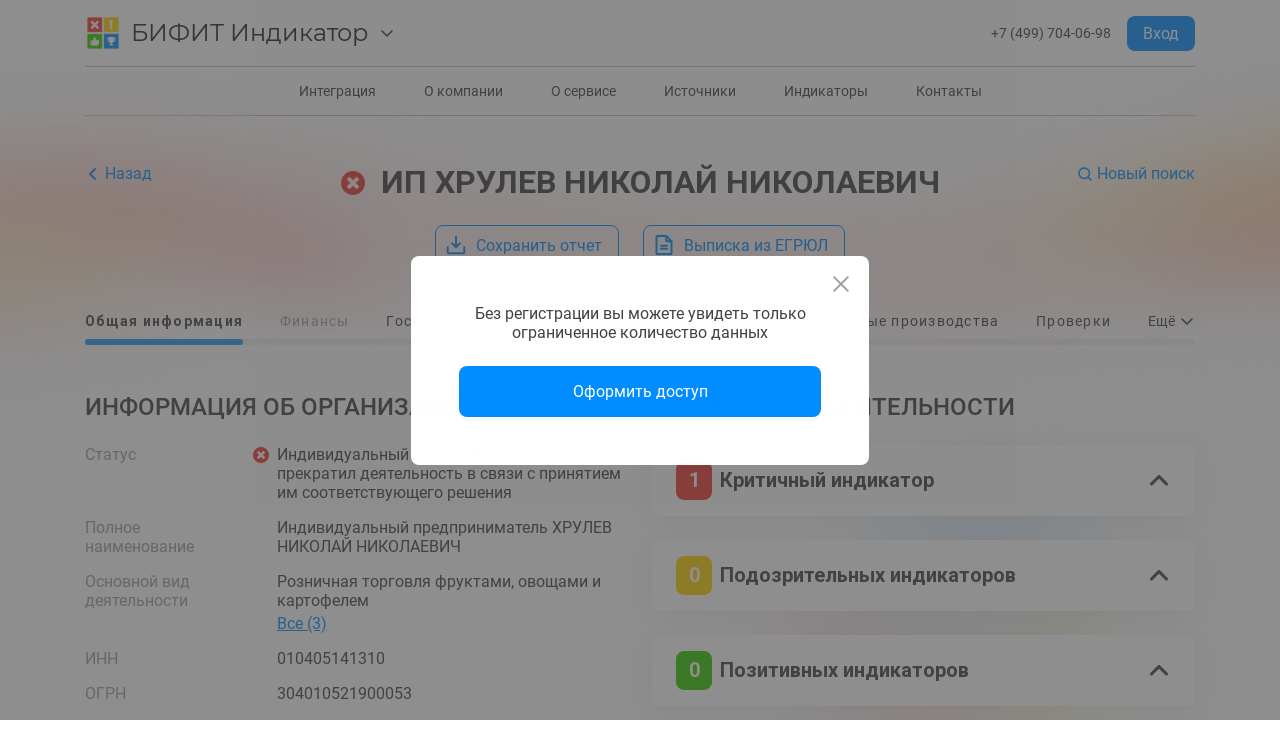

--- FILE ---
content_type: application/javascript; charset=UTF-8
request_url: https://indicator.bifit.ru/ui/_nuxt/2c8bc99.js
body_size: 3561
content:
(window.webpackJsonp=window.webpackJsonp||[]).push([[1],{533:function(e,t,n){"use strict";n.r(t),n.d(t,"FULL_DATE_FORMAT",(function(){return R}));n(22);var r=n(4),c=n(31),o=n(5),l=n(6),d=n(10),f=n(12),h=n(7),v=n(8),m=(n(27),n(14),n(9),n(89),n(54),n(29),n(525),n(33),n(3)),y=n(0),O=n.n(y),x=n(156);function k(e){var t=function(){if("undefined"==typeof Reflect||!Reflect.construct)return!1;if(Reflect.construct.sham)return!1;if("function"==typeof Proxy)return!0;try{return Boolean.prototype.valueOf.call(Reflect.construct(Boolean,[],(function(){}))),!0}catch(e){return!1}}();return function(){var n,r=Object(h.a)(e);if(t){var c=Object(h.a)(this).constructor;n=Reflect.construct(r,arguments,c)}else n=r.apply(this,arguments);return Object(f.a)(this,n)}}var j=function(e,t,n,desc){var r,c=arguments.length,o=c<3?t:null===desc?desc=Object.getOwnPropertyDescriptor(t,n):desc;if("object"===("undefined"==typeof Reflect?"undefined":Object(v.a)(Reflect))&&"function"==typeof Reflect.decorate)o=Reflect.decorate(e,t,n,desc);else for(var i=e.length-1;i>=0;i--)(r=e[i])&&(o=(c<3?r(o):c>3?r(t,n,o):r(t,n))||o);return c>3&&o&&Object.defineProperty(t,n,o),o},R="DD/MM/YYYY",D=function(e){Object(d.a)(f,e);var t,n=k(f);function f(){var e;return Object(o.a)(this,f),(e=n.apply(this,arguments)).dates=["",""],e.menu=!1,e.dateRangeText="",e.minDate="",e.focus=!1,e}return Object(l.a)(f,[{key:"created",value:function(){this.dates=[this.dateAfter,this.dateBefore],this.dateRangeText=this.formatDate()}},{key:"onMenuChange",value:function(){this.menu||(this.focus=!1,this.$refs.textField.blur())}},{key:"formatDate",value:function(){if(!this.dates||!this.dates.join(""))return"";var e=this.dates.map((function(e){if(!e)return"";var t=e.split("-"),n=Object(c.a)(t,3),r=n[0],o=n[1],l=n[2];return"".concat(l,"/").concat(o,"/").concat(r)}));return e[1]?e.join("-"):e[0]}},{key:"parseDate",value:function(){if(!this.dateRangeText)return["",""];var e=this.dateRangeText.split("-").map((function(e){if(!e)return"";var t=e.split("/"),n=Object(c.a)(t,3),r=n[0],o=n[1],l=n[2];return"".concat(l,"-").concat(null==o?void 0:o.padStart(2,"0"),"-").concat(null==r?void 0:r.padStart(2,"0"))})),t=O()(e[0]),n=O()(e[1]);return n.isValid()&&t.isValid()?n.isBefore(t)?[e[1],e[0]]:e:["",""]}},{key:"onMouseDown",value:function(){x.a.isIE()&&this.$refs.textField.focus(),this.focus=!0}},{key:"onTextBlur",value:function(){for(var e,t=/\d{2}\/\d{2}\/\d{4}/g,n=[];null!==(e=t.exec(this.dateRangeText));)e[0]&&n.push(e[0]);var r=O()(n[0],R),c=O()(n[1],R);this.dateRangeText=c.isValid()||r.isValid()?n.join("-"):"",this.dateRangeText||this.$emit("onChange",""),this.focus=!1}},{key:"onTextInput",value:function(){this.dateRangeText&&/\d{2}\/\d{2}\/\d{4}$|\d{2}\/\d{2}\/\d{4}-\d{2}\/\d{2}\/\d{4}/.test(this.dateRangeText)&&(this.dates=this.parseDate(),this.$emit("onChange",this.dates),this.closeIfTwoDate())}},{key:"onDatePickerInput",value:(t=Object(r.a)(regeneratorRuntime.mark((function e(){return regeneratorRuntime.wrap((function(e){for(;;)switch(e.prev=e.next){case 0:return this.dateRangeText=this.formatDate(),e.next=3,this.$nextTick();case 3:this.$emit("onChange",this.dates),this.closeIfTwoDate(),this.minDate=this.menu&&this.dates&&this.dates[0]?this.dates[0]:"";case 6:case"end":return e.stop()}}),e,this)}))),function(){return t.apply(this,arguments)})},{key:"clearDate",value:function(){this.dates=["",""],this.minDate="",this.$emit("onChange",this.dates)}},{key:"closeIfTwoDate",value:function(){2===this.dates.length&&(this.menu=!1)}},{key:"placeholderText",get:function(){return this.menu||this.focus?"":this.placeholder}}]),f}(m.c);j([Object(m.b)({default:""})],D.prototype,"placeholder",void 0),j([Object(m.b)({default:""})],D.prototype,"dateAfter",void 0),j([Object(m.b)({default:""})],D.prototype,"dateBefore",void 0),j([Object(m.d)("menu")],D.prototype,"onMenuChange",null),D=j([Object(m.a)({template:'\n        <v-menu\n            ref="menu"\n            v-model="menu"\n            :close-on-content-click="false"\n            transition="scale-transition"\n            offset-y\n            min-width="auto">\n            <template v-slot:activator="data">\n                <v-text-field\n                    ref="textField"\n                    v-model="dateRangeText"\n                    :placeholder="placeholderText"\n                    v-mask="\'##/##/####-##/##/####\'"\n                    prepend-inner-icon="$calendar_icon"\n                    clearable\n                    hide-details solo dense flat\n                    v-bind="data.attrs"\n                    v-on="data.on"\n                    @click:clear="clearDate"\n                    @click:prepend-inner="menu = true"\n                    @mousedown="onMouseDown"\n                    @blur="onTextBlur"\n                    @input="onTextInput"></v-text-field>\n            </template>\n            <v-date-picker\n                v-model="dates"\n                color="#008CFF"\n                :min="minDate"\n                range\n                no-title\n                @input="onDatePickerInput"\n                locale="ru"\n                :first-day-of-week="1">\n            </v-date-picker>\n        </v-menu>\n    '})],D),t.default=D},547:function(e,t,n){"use strict";n.r(t);n(22),n(23),n(26),n(36);var r,c=n(30),o=n(31),l=n(4),d=n(5),f=n(6),h=n(10),v=n(12),m=n(7),y=n(8),O=(n(27),n(14),n(9),n(37),n(40),n(54),n(551),n(28),n(24),n(347),n(29),n(524),n(3)),x=n(533),k=n(19),j=function(){function e(){Object(d.a)(this,e)}var t;return Object(f.a)(e,null,[{key:"getReference",value:(t=Object(l.a)(regeneratorRuntime.mark((function e(t){return regeneratorRuntime.wrap((function(e){for(;;)switch(e.prev=e.next){case 0:return e.next=2,k.a.get("".concat("references","/").concat(t));case 2:return e.abrupt("return",e.sent);case 3:case"end":return e.stop()}}),e)}))),function(e){return t.apply(this,arguments)})}]),e}();!function(e){e.REGIONS="regions",e.ECONOMIC_ACTIVITIES="economicActivities",e.INDUSTRIES="industries"}(r||(r={}));n(552);function R(e,t){var n=Object.keys(e);if(Object.getOwnPropertySymbols){var r=Object.getOwnPropertySymbols(e);t&&(r=r.filter((function(t){return Object.getOwnPropertyDescriptor(e,t).enumerable}))),n.push.apply(n,r)}return n}function D(e){for(var t=1;t<arguments.length;t++){var n=null!=arguments[t]?arguments[t]:{};t%2?R(Object(n),!0).forEach((function(t){Object(c.a)(e,t,n[t])})):Object.getOwnPropertyDescriptors?Object.defineProperties(e,Object.getOwnPropertyDescriptors(n)):R(Object(n)).forEach((function(t){Object.defineProperty(e,t,Object.getOwnPropertyDescriptor(n,t))}))}return e}function w(e){var t=function(){if("undefined"==typeof Reflect||!Reflect.construct)return!1;if(Reflect.construct.sham)return!1;if("function"==typeof Proxy)return!0;try{return Boolean.prototype.valueOf.call(Reflect.construct(Boolean,[],(function(){}))),!0}catch(e){return!1}}();return function(){var n,r=Object(m.a)(e);if(t){var c=Object(m.a)(this).constructor;n=Reflect.construct(r,arguments,c)}else n=r.apply(this,arguments);return Object(v.a)(this,n)}}var T=function(e,t,n,desc){var r,c=arguments.length,o=c<3?t:null===desc?desc=Object.getOwnPropertyDescriptor(t,n):desc;if("object"===("undefined"==typeof Reflect?"undefined":Object(y.a)(Reflect))&&"function"==typeof Reflect.decorate)o=Reflect.decorate(e,t,n,desc);else for(var i=e.length-1;i>=0;i--)(r=e[i])&&(o=(c<3?r(o):c>3?r(t,n,o):r(t,n))||o);return c>3&&o&&Object.defineProperty(t,n,o),o},I=function(e){Object(h.a)(v,e);var t,n,c=w(v);function v(){var e;return Object(d.a)(this,v),(e=c.apply(this,arguments)).regionList=[],e.economicActivityList=[],e.industryList=[],e.selectedRegions=[],e.selectedEconomicActivities=[],e.selectedIndustry=[],e}return Object(f.a)(v,[{key:"created",value:(n=Object(l.a)(regeneratorRuntime.mark((function e(){var t,n,r,c,o;return regeneratorRuntime.wrap((function(e){for(;;)switch(e.prev=e.next){case 0:return this.searchData={region:(null===(t=this.value)||void 0===t?void 0:t.region)||[],economicActivity:(null===(n=this.value)||void 0===n?void 0:n.economicActivity)||[],industry:(null===(r=this.value)||void 0===r?void 0:r.industry)||[],registeredAfter:(null===(c=this.value)||void 0===c?void 0:c.registeredAfter)||"",registeredBefore:(null===(o=this.value)||void 0===o?void 0:o.registeredBefore)||""},e.next=3,this.initReferenceData();case 3:this.setSelectedValue(),this.onSearchDataChange();case 5:case"end":return e.stop()}}),e,this)}))),function(){return n.apply(this,arguments)})},{key:"initReferenceData",value:(t=Object(l.a)(regeneratorRuntime.mark((function e(){var t,n,c,l,d;return regeneratorRuntime.wrap((function(e){for(;;)switch(e.prev=e.next){case 0:return e.next=2,Promise.all([j.getReference(r.REGIONS),j.getReference(r.ECONOMIC_ACTIVITIES),j.getReference(r.INDUSTRIES)]);case 2:t=e.sent,n=Object(o.a)(t,3),c=n[0],l=n[1],d=n[2],this.regionList=Object.keys(c).sort().map((function(e){return{key:e,value:c[e]}})),this.economicActivityList=Object.keys(l).map((function(e){return{key:e,value:l[e]}})),this.industryList=Object.keys(d).sort().map((function(e){return{key:e,value:d[e]}}));case 10:case"end":return e.stop()}}),e,this)}))),function(){return t.apply(this,arguments)})},{key:"setSelectedValue",value:function(){var e=this;this.searchData.region.forEach((function(t){var n=e.regionList.find((function(e){return e.key===t}));n&&e.selectedRegions.push(n)})),this.searchData.industry.forEach((function(t){var n=e.industryList.find((function(e){return e.key===t}));n&&e.selectedIndustry.push(n)})),this.searchData.economicActivity.forEach((function(t){var n=e.economicActivityList.find((function(e){return e.key===t}));n&&e.selectedEconomicActivities.push(n)}))}},{key:"getItemText",value:function(e){return"".concat(e.key," ").concat(e.value)}},{key:"onSearchDataChange",value:function(){var e=D(D({},this.searchData),{},{region:this.selectedRegions.map((function(e){return e.key})),industry:this.selectedIndustry.map((function(e){return e.key})),economicActivity:this.selectedEconomicActivities.map((function(e){return e.key}))});this.$emit("onChange",e)}},{key:"customFilter",value:function(e,t,n){return n.toLocaleLowerCase().indexOf(t.trim().toLocaleLowerCase())>-1}},{key:"onDateChange",value:function(e){this.searchData.registeredAfter=e?e[0]:"",this.searchData.registeredBefore=e?e[1]:"",this.onSearchDataChange()}}]),v}(O.c);T([Object(O.b)({default:null})],I.prototype,"value",void 0),I=T([Object(O.a)({template:'\n        <div class="advanced-search">\n            <v-autocomplete v-model="selectedRegions" :items="regionList" label="Регион" @change="onSearchDataChange" return-object :item-text="getItemText"\n                      hide-details solo dense flat multiple clearable append-icon="$chevron_down" no-data-text="Совпадений не найдено" :filter="customFilter"\n                      :menu-props="{ bottom: true, offsetY: true, maxWidth: 350, minWidth: 350 }">\n                <template #item="data">\n                    <v-list-item-action>\n                        <v-checkbox class="pt-0 mr-0 mt-0" hide-details v-model="data.attrs.inputValue"/>\n                    </v-list-item-action>\n                    <v-list-item-content>\n                        <v-list-item-title :title="data.item.value">{{ data.item.key }} {{ data.item.value }}</v-list-item-title>\n                    </v-list-item-content>\n                </template>\n                <template v-slot:selection="data">\n                    <v-chip v-if="data.index < 3">\n                        <span :title="data.item.value">{{ data.item.value }}</span>\n                    </v-chip>\n                    <span v-if="data.index === 3" class="grey--text text-caption">\n                        (+{{ selectedRegions.length - 3 }} др.)\n                    </span>\n                </template>\n            </v-autocomplete>\n            <v-autocomplete v-model="selectedEconomicActivities" :items="economicActivityList" label="Вид деятельности"\n                            return-object :item-text="getItemText" no-data-text="Совпадений не найдено" :filter="customFilter"\n                            @change="onSearchDataChange" hide-details solo dense flat clearable multiple\n                            append-icon="$chevron_down"\n                            :menu-props="{ bottom: true, offsetY: true, maxWidth: 350, minWidth: 350 }">\n                <template #item="data">\n                    <v-list-item-action>\n                        <v-checkbox class="pt-0 mr-0 mt-0" hide-details v-model="data.attrs.inputValue"/>\n                    </v-list-item-action>\n                    <v-list-item-content>\n                         <v-list-item-title :title="data.item.value">{{ data.item.key }} {{ data.item.value }}</v-list-item-title>\n                    </v-list-item-content>\n                </template>\n                <template v-slot:selection="data">\n                    <v-chip v-if="data.index < 3">\n                        <span :title="data.item.value">{{ data.item.value }}</span>\n                    </v-chip>\n                    <span v-if="data.index === 3" class="grey--text text-caption">\n                        (+{{ selectedEconomicActivities.length - 3 }} др.)\n                    </span>\n                </template>\n            </v-autocomplete>\n            <v-autocomplete v-model="selectedIndustry" :items="industryList" label="Отрасль" @change="onSearchDataChange" return-object\n                      :item-text="getItemText" no-data-text="Совпадений не найдено" :filter="customFilter"\n                      hide-details solo dense flat multiple clearable append-icon="$chevron_down"\n                      :menu-props="{ bottom: true, offsetY: true, maxWidth: 350, minWidth: 350 }">\n                <template #item="data">\n                    <v-list-item-action>\n                        <v-checkbox class="pt-0 mr-0 mt-0" hide-details v-model="data.attrs.inputValue"/>\n                    </v-list-item-action>\n                    <v-list-item-content>\n                        <v-list-item-title :title="data.item.value">{{ data.item.key }} {{ data.item.value }}</v-list-item-title>\n                    </v-list-item-content>\n                </template>\n                <template v-slot:selection="data">\n                    <v-chip v-if="data.index < 3">\n                        <span :title="data.item.value">{{ data.item.value }}</span>\n                    </v-chip>\n                    <span v-if="data.index === 3" class="grey--text text-caption">\n                        (+{{ selectedIndustry.length - 3 }} др.)\n                    </span>\n                </template>\n            </v-autocomplete>\n            <date-range-picker placeholder="Дата регистрации" @onChange="onDateChange" :dateAfter="searchData.registeredAfter"\n                      :dateBefore="searchData.registeredBefore"></date-range-picker>\n        </div>\n    ',components:{DateRangePicker:x.default}})],I);t.default=I}}]);

--- FILE ---
content_type: image/svg+xml
request_url: https://indicator.bifit.ru/ui/_nuxt/5ed718baa181209ba20a4368be2a0c0d.svg
body_size: -19
content:
<svg width="16" height="16" viewBox="0 0 16 16" fill="none" xmlns="http://www.w3.org/2000/svg">
<path d="M3 10L8 5L13 10" stroke="#008CFF" stroke-width="2" stroke-linecap="round" stroke-linejoin="round"/>
</svg>


--- FILE ---
content_type: image/svg+xml
request_url: https://indicator.bifit.ru/ui/_nuxt/08bd5977e7baddc2178c8a03f16af816.svg
body_size: -21
content:
<svg width="16" height="16" viewBox="0 0 16 16" fill="none" xmlns="http://www.w3.org/2000/svg">
<path d="M13 6L8 11L3 6" stroke="#424242" stroke-width="1.5" stroke-linecap="round" stroke-linejoin="round"/>
</svg>


--- FILE ---
content_type: application/javascript; charset=UTF-8
request_url: https://indicator.bifit.ru/ui/_nuxt/dc170a2.js
body_size: 2516
content:
(window.webpackJsonp=window.webpackJsonp||[]).push([[27],{549:function(n,e,t){n.exports=t.p+"img/integration__1c.f0f7b3c.png"},605:function(n,e,t){"use strict";t.r(e);var d=t(5),c=t(6),o=t(10),v=t(12),r=t(7),l=t(8),f=(t(14),t(9),t(22),t(3));function h(n){var e=function(){if("undefined"==typeof Reflect||!Reflect.construct)return!1;if(Reflect.construct.sham)return!1;if("function"==typeof Proxy)return!0;try{return Boolean.prototype.valueOf.call(Reflect.construct(Boolean,[],(function(){}))),!0}catch(n){return!1}}();return function(){var t,d=Object(r.a)(n);if(e){var c=Object(r.a)(this).constructor;t=Reflect.construct(d,arguments,c)}else t=d.apply(this,arguments);return Object(v.a)(this,t)}}var _=function(n,e,t,desc){var d,c=arguments.length,o=c<3?e:null===desc?desc=Object.getOwnPropertyDescriptor(e,t):desc;if("object"===("undefined"==typeof Reflect?"undefined":Object(l.a)(Reflect))&&"function"==typeof Reflect.decorate)o=Reflect.decorate(n,e,t,desc);else for(var i=n.length-1;i>=0;i--)(d=n[i])&&(o=(c<3?d(o):c>3?d(e,t,o):d(e,t))||o);return c>3&&o&&Object.defineProperty(e,t,o),o},m=function(n){Object(o.a)(v,n);var e=h(v);function v(){return Object(d.a)(this,v),e.apply(this,arguments)}return Object(c.a)(v,[{key:"head",value:function(){return{title:"Интеграция"}}},{key:"getIntegrationImage",value:function(){return t(549)}}]),v}(f.c);m=_([Object(f.a)({template:'\n        <div class="d-wrapper">\n            <div class="container">\n                <section class="section-background">\n                    <h1>Варианты работы с «Индикатором»</h1>\n                    <div class="section-description">\n                        Информация там, где вам удобно\n                    </div>\n                </section>\n\n                <div class="integration__variants">\n                    <div>\n                        <div class="integration__variants__header">\n                            <div class="img-ibank"></div>\n                            <h3>\n                                Интернет-Банк\n                                <div class="mobile-remove"></div>\n                                «iBank»\n                            </h3>\n                        </div>\n                        <p>\n                            Встроенный в систему дистанционного\n                            банковского обслуживания iBank сервис\n                            «Индикатор» позволяет клиентам банка\n                            получать доступ к экспресс-проверке\n                            контрагентов и детальным отчетам\n                            сервиса «Индикатор» из интерфейса Интернет-Банка.\n                        </p>\n                        <p>\n                            Также в рамках iBank предоставляется доступ\n                            к справочнику платежных реквизитов\n                            организаций и гос.органов и возможности\n                            автозаполнения платежных поручений.\n                        </p>\n                    </div>\n                    <div>\n                        <div class="integration__variants__header">\n                            <div class="img-api"></div>\n                            <h3>REST API</h3>\n                        </div>\n                        <p>\n                            Доступный для встраивания в любые\n                            системы (CRM, АБС, ДБО, бухгалтерские\n                            программы) REST-API сервиса «Индикатор»\n                            предоставляет возможность получения любых данных по организациям в формате\n                            JSON.\n                        </p>\n                        <p>\n                            Для каждого типа данных свои методы.\n                            Поддержка фильтров для более точного\n                            результата. Сводные данные по каждому\n                            из разделов.\n                        </p>\n                    </div>\n                    <div>\n                        <div class="integration__variants__header">\n                            <div class="img-web"></div>\n                            <h3>Веб версия</h3>\n                        </div>\n                        <p>\n                            Сервис «Индикатор» доступен в браузере\n                            настольного компьютера.\n                        </p>\n                        <p>\n                            В веб версии предоставляется полный доступ\n                            к отчетам по организациям\n                            и индивидуальным предпринимателям.\n                        </p>\n                    </div>\n                </div>\n\n                <section class="section-background">\n                    <h1>Интеграция с 1C</h1>\n                    <div class="section-description">\n                        Работа сервиса проверки контрагентов «Индикатор» в 1С реализуется через специальное\n                        <div class="mobile-remove"></div>\n                        расширение конфигурации и предоставляет следующие возможности\n                    </div>\n                </section>\n\n                <div class="integration__1c">\n                    <div>\n                        <img :src="getIntegrationImage()"/>\n                    </div>\n                    <div class="integration__1c__list">\n                        <div>Отображение показателей деятельности в формах документов</div>\n                        <div>Заполнение реквизитов контрагента по данным ЕГРЮЛ / ЕГРИП</div>\n                        <div>Просмотр полного отчета сервиса "Индикатор" по организации</div>\n                        <div>Уведомление об изменении реквизитов контрагента</div>\n                        <div>Блокировка платежей в пользу ликвидированных организаций</div>\n                    </div>\n                </div>\n\n                <section>\n                    <h1>Поддерживаемые конфигурации</h1>\n                    <div class="section-description">\n                        Минимальная требуемая версия платформы 1С:Предприятия — 8.3.12.1412\n                    </div>\n                </section>\n                <div class="integration__configuration">\n                    <div>\n                        <h3 class="img-briefcase">\n                            Бухгалтерия\n                            <div class="mobile-remove"></div>\n                            предприятия\n                        </h3>\n                        <div>редакция 3.0</div>\n                        <div class="additional-hint mt-1">с версии 3.0.65.69</div>\n                        <a class="download-link" href="/ui/files/BIFIT_Indicator_BP_3.0.65.69.cfe" download>Скачать</a>\n                    </div>\n                    <div>\n                        <h3 class="img-wallet">\n                            Управление\n                            <div class="mobile-remove"></div>\n                            торговлей\n                        </h3>\n                        <div>редакция 11</div>\n                        <div class="additional-hint mt-1">с версии 11.4.6.166</div>\n                        <a class="download-link" href="/ui/files/BIFIT_Indicator_UT_11.4.6.166.cfe" download>Скачать</a>\n                    </div>\n                    <div>\n                        <h3 class="img-buildings">ERP</h3>\n                        <div>редакция 2</div>\n                        <div class="additional-hint mt-1">с версии 2.4.6.154</div>\n                        <a class="download-link" href="/ui/files/BIFIT_Indicator_ERP_2.4.6.cfe" download>Скачать</a>\n                    </div>\n                    <div>\n                        <h3 class="img-file-text-40">\n                            Руководство\n                            <div class="mobile-remove"></div>\n                            по установке\n                            <div class="mobile-remove"></div>\n                            и использованию\n                        </h3>\n                        <div>версия 1.0</div>\n                        <a class="download-link" href="/ui/files/User_Guide_Service_Indicator_1C.pdf" download>Скачать</a>\n                    </div>\n                </div>\n\n                <section>\n                    <h1>Тарифы</h1>\n                    <div class="section-description">\n                        За информацией о вариантах интеграции в Ваши информационные системы,<br>\n                        а также по вопросам стоимости такой интеграции просьба обращаться по адресу\n                        <a href="mailto:indicator@bifit.com">indicator@bifit.com</a>\n                    </div>\n                </section>\n            </div>\n        </div>\n    '})],m),e.default=m}}]);

--- FILE ---
content_type: application/javascript; charset=UTF-8
request_url: https://indicator.bifit.ru/ui/_nuxt/bd48b83.js
body_size: 2746
content:
(window.webpackJsonp=window.webpackJsonp||[]).push([[38],{607:function(t,n,e){"use strict";e.r(n);var c=e(5),l=e(6),r=e(10),o=e(12),d=e(7),f=e(8),m=(e(14),e(9),e(22),e(3));function v(t){var n=function(){if("undefined"==typeof Reflect||!Reflect.construct)return!1;if(Reflect.construct.sham)return!1;if("function"==typeof Proxy)return!0;try{return Boolean.prototype.valueOf.call(Reflect.construct(Boolean,[],(function(){}))),!0}catch(t){return!1}}();return function(){var e,c=Object(d.a)(t);if(n){var l=Object(d.a)(this).constructor;e=Reflect.construct(c,arguments,l)}else e=c.apply(this,arguments);return Object(o.a)(this,e)}}var h=function(t,n,e,desc){var c,l=arguments.length,r=l<3?n:null===desc?desc=Object.getOwnPropertyDescriptor(n,e):desc;if("object"===("undefined"==typeof Reflect?"undefined":Object(f.a)(Reflect))&&"function"==typeof Reflect.decorate)r=Reflect.decorate(t,n,e,desc);else for(var i=t.length-1;i>=0;i--)(c=t[i])&&(r=(l<3?c(r):l>3?c(n,e,r):c(n,e))||r);return l>3&&r&&Object.defineProperty(n,e,r),r},y=function(t){Object(r.a)(e,t);var n=v(e);function e(){var t;return Object(c.a)(this,e),(t=n.apply(this,arguments)).sourcesList=[{title:"Федеральное казначейство",description:["Список государственных контрактов, выигранных либо размещенных ЮЛ / ИП / ОГВ (44-ФЗ и 223-ФЗ)","Реестр недобросовестных поставщиков","Платежные реквизиты организаций"],class:"img-fk"},{title:"Единый Федеральный Реестр Сведений о Банкротстве",description:["Реестр должников (банкротов)"],class:"img-efrsb"},{title:"Генеральная прокуратура",description:["Реестры плановых и внеплановых проверок ЮЛ / ИП на ближайший год"],class:"img-genp"},{title:"Минпромторг",description:["Реестр лицензий на производство лекарственных средств","Реестр компаний, оказывающих значительное влияние на отрасль промышленности"],class:"img-mpt"},{title:"Ростехнадзор",description:["Реестры лицензий на конкретные виды деятельности"],class:"img-rtn"},{title:"Росавиация",description:["Реестр действующих лицензий на деятельность по перевозкам воздушным транспортом пассажиров и грузов"],class:"img-ra"},{title:"Росприроднадзор",description:["Лицензии на деятельность по сбору, транспортированию, обработке, утилизации, обезвреживанию, размещению отходов"],class:"img-rpn"},{title:"Росздравнадзор",description:["Реестр лицензий"],class:"img-rzn"},{title:"Государственная служба статистики (Росстат)",description:["Бухгалтерская отчетность организаций с 2012 по 2018 годы"],class:"img-rs"},{title:"Картотека арбитражных дел",description:["Список арбитражных дел юридических лиц и индивидуальных предпринимателей"],class:"img-kad"},{title:"ФССП",description:["Открытые делопроизводства в отношении юридических лиц","Завершенные делопроизводства в отношении юридических лиц"],class:"img-fssp"},{title:"Минюст",description:["Реестр иностранных агентов"],class:"img-mu"},{title:"Минэкономразвития",description:["Резиденты особых экономических зон"],class:"img-mer"},{title:"Минфин",description:["Банки, имеющие права на выдачу банковских гарантий"],class:"img-mf"},{title:"ФАС",description:["Субъекты естественных монополий"],class:"img-fas"},{title:"ГИР БО (ФНС)",description:["Бухгалтерская отчетность организаций с 2019 года"],class:"img-fns"},{title:"Торгово-Промышленная Палата РФ",description:["Членство в ТПП"],class:"img-tppr"},{title:"Федеральный институт промышленной собственности",description:["Реестр товарных знаков","Реестр общеизвестных товарных знаков"],class:"img-fips"},{title:"Роскомнадзор",description:["Реестр лицензий на деятельность по телерадиовещанию","Реестр лицензий в области связи","Реестр лицензий на деятельность по изготовлению экземпляров аудиовизуальных произведений, программ для электронных вычислительный машин (программ для ЭВМ), баз данных и фонограмм на любых видах носителей"],class:"img-rkn"},{title:"Минкомсвязи",description:["Реестр аккредитованных организаций, осуществляющих деятельность в области информационных технологий","Реестр аккредитованных удостоверяющих центров"],class:"img-mks"}],t}return Object(l.a)(e,[{key:"head",value:function(){return{title:"Источники"}}}]),e}(m.c);y=h([Object(m.a)({template:'\n        <div class="d-wrapper">\n            <div class="container">\n                <section class="section-background">\n                    <h1>Источники</h1>\n                    <div class="section-description">\n                        У подавляющего большинства ведомств есть открытые данные о контрагентах.\n                        <div class="mobile-remove"></div>\n                        Сервис «Индикатор» использует следующие источники данных.\n                    </div>\n                </section>\n                <div class="sources__list">\n                    <div>\n                        <h3 class="img-fns">Федеральная Налоговая Служба</h3>\n                        <div>\n                            <ul>\n                                <li>Общедоступные сведения из ЕГРЮЛ / ЕГРИП</li>\n                                <li>\n                                    Особые реестры ФНС:\n                                    <ul>\n                                        <li>Реестр дисквалифицированных лиц</li>\n                                        <li>Список адресов массовых регистраций</li>\n                                        <li>Реестр малых и средних предприятий</li>\n                                        <li>Реестр операторов ЭДО</li>\n                                    </ul>\n                                </li>\n                            </ul>\n                            <ul>\n                                <li>\n                                    Реестр лицензий на осуществление деятельности по изготовлению защищенной от подделок полиграфической продукции,\n                                    в том числе бланков ценных бумаг, а также\n                                    торговли указанной продукцией\n                                </li>\n                                <li>\n                                    Реестр лицензий на осуществление деятельности по организации и проведению\n                                    азартных игр в букмекерских конторах\n                                    и тотализаторах ФНС\n                                </li>\n                            </ul>\n                            <ul>\n                                <li>Платежные реквизиты налоговых органов</li>\n                                <li>Сведения об уплаченных налогах организаций</li>\n                                <li>Сведения о среднесписочной численности</li>\n                                <li>Сведения о штрафах и недоимках по налогам организаций</li>\n                            </ul>\n                        </div>\n                    </div>\n                    <div v-for="sources in sourcesList">\n                        <h3 :class="sources.class">{{ sources.title }}</h3>\n                        <ul>\n                           <li v-for="item in sources.description">{{ item }}</li>\n                        </ul>\n                    </div>\n                </div>\n            </div>\n        </div>\n    '})],y),n.default=y}}]);

--- FILE ---
content_type: application/javascript; charset=UTF-8
request_url: https://indicator.bifit.ru/ui/_nuxt/32a6eb4.js
body_size: 43850
content:
(window.webpackJsonp=window.webpackJsonp||[]).push([[5],[,function(t,e,n){"use strict";n.d(e,"k",(function(){return _})),n.d(e,"m",(function(){return w})),n.d(e,"l",(function(){return k})),n.d(e,"e",(function(){return j})),n.d(e,"b",(function(){return O})),n.d(e,"s",(function(){return R})),n.d(e,"g",(function(){return C})),n.d(e,"h",(function(){return P})),n.d(e,"d",(function(){return $})),n.d(e,"r",(function(){return A})),n.d(e,"j",(function(){return E})),n.d(e,"t",(function(){return T})),n.d(e,"o",(function(){return z})),n.d(e,"q",(function(){return L})),n.d(e,"f",(function(){return I})),n.d(e,"c",(function(){return B})),n.d(e,"i",(function(){return N})),n.d(e,"p",(function(){return M})),n.d(e,"a",(function(){return X})),n.d(e,"v",(function(){return G})),n.d(e,"n",(function(){return W})),n.d(e,"u",(function(){return Z}));n(69),n(23),n(65),n(71),n(14),n(24),n(36);var r=n(8),o=n(4),c=n(30),l=n(31),f=(n(27),n(9),n(26),n(369),n(50),n(29),n(54),n(28),n(37),n(40),n(55),n(33),n(60),n(182),n(116),n(373),n(57),n(89),n(374),n(56),n(58),n(2)),d=n.n(f),h=n(48);function m(t,e){var n=Object.keys(t);if(Object.getOwnPropertySymbols){var r=Object.getOwnPropertySymbols(t);e&&(r=r.filter((function(e){return Object.getOwnPropertyDescriptor(t,e).enumerable}))),n.push.apply(n,r)}return n}function v(t){for(var e=1;e<arguments.length;e++){var n=null!=arguments[e]?arguments[e]:{};e%2?m(Object(n),!0).forEach((function(e){Object(c.a)(t,e,n[e])})):Object.getOwnPropertyDescriptors?Object.defineProperties(t,Object.getOwnPropertyDescriptors(n)):m(Object(n)).forEach((function(e){Object.defineProperty(t,e,Object.getOwnPropertyDescriptor(n,e))}))}return t}function x(t,e){var n="undefined"!=typeof Symbol&&t[Symbol.iterator]||t["@@iterator"];if(!n){if(Array.isArray(t)||(n=function(t,e){if(!t)return;if("string"==typeof t)return y(t,e);var n=Object.prototype.toString.call(t).slice(8,-1);"Object"===n&&t.constructor&&(n=t.constructor.name);if("Map"===n||"Set"===n)return Array.from(t);if("Arguments"===n||/^(?:Ui|I)nt(?:8|16|32)(?:Clamped)?Array$/.test(n))return y(t,e)}(t))||e&&t&&"number"==typeof t.length){n&&(t=n);var i=0,r=function(){};return{s:r,n:function(){return i>=t.length?{done:!0}:{done:!1,value:t[i++]}},e:function(t){throw t},f:r}}throw new TypeError("Invalid attempt to iterate non-iterable instance.\nIn order to be iterable, non-array objects must have a [Symbol.iterator]() method.")}var o,c=!0,l=!1;return{s:function(){n=n.call(t)},n:function(){var t=n.next();return c=t.done,t},e:function(t){l=!0,o=t},f:function(){try{c||null==n.return||n.return()}finally{if(l)throw o}}}}function y(t,e){(null==e||e>t.length)&&(e=t.length);for(var i=0,n=new Array(e);i<e;i++)n[i]=t[i];return n}function _(t){d.a.config.errorHandler&&d.a.config.errorHandler(t)}function w(t){return t.then((function(t){return t.default||t}))}function k(t){return t.$options&&"function"==typeof t.$options.fetch&&!t.$options.fetch.length}function j(t){var e,n=arguments.length>1&&void 0!==arguments[1]?arguments[1]:[],r=x(t.$children||[]);try{for(r.s();!(e=r.n()).done;){var o=e.value;o.$fetch?n.push(o):o.$children&&j(o,n)}}catch(t){r.e(t)}finally{r.f()}return n}function O(t,e){if(e||!t.options.__hasNuxtData){var n=t.options._originDataFn||t.options.data||function(){return{}};t.options._originDataFn=n,t.options.data=function(){var data=n.call(this,this);return this.$ssrContext&&(e=this.$ssrContext.asyncData[t.cid]),v(v({},data),e)},t.options.__hasNuxtData=!0,t._Ctor&&t._Ctor.options&&(t._Ctor.options.data=t.options.data)}}function R(t){return t.options&&t._Ctor===t||(t.options?(t._Ctor=t,t.extendOptions=t.options):(t=d.a.extend(t))._Ctor=t,!t.options.name&&t.options.__file&&(t.options.name=t.options.__file)),t}function C(t){var e=arguments.length>1&&void 0!==arguments[1]&&arguments[1],n=arguments.length>2&&void 0!==arguments[2]?arguments[2]:"components";return Array.prototype.concat.apply([],t.matched.map((function(t,r){return Object.keys(t[n]).map((function(o){return e&&e.push(r),t[n][o]}))})))}function P(t){return C(t,arguments.length>1&&void 0!==arguments[1]&&arguments[1],"instances")}function $(t,e){return Array.prototype.concat.apply([],t.matched.map((function(t,n){return Object.keys(t.components).reduce((function(r,o){return t.components[o]?r.push(e(t.components[o],t.instances[o],t,o,n)):delete t.components[o],r}),[])})))}function A(t,e){return Promise.all($(t,function(){var t=Object(o.a)(regeneratorRuntime.mark((function t(n,r,o,c){var l,f;return regeneratorRuntime.wrap((function(t){for(;;)switch(t.prev=t.next){case 0:if("function"!=typeof n||n.options){t.next=11;break}return t.prev=1,t.next=4,n();case 4:n=t.sent,t.next=11;break;case 7:throw t.prev=7,t.t0=t.catch(1),t.t0&&"ChunkLoadError"===t.t0.name&&"undefined"!=typeof window&&window.sessionStorage&&(l=Date.now(),(!(f=parseInt(window.sessionStorage.getItem("nuxt-reload")))||f+6e4<l)&&(window.sessionStorage.setItem("nuxt-reload",l),window.location.reload(!0))),t.t0;case 11:return o.components[c]=n=R(n),t.abrupt("return","function"==typeof e?e(n,r,o,c):n);case 13:case"end":return t.stop()}}),t,null,[[1,7]])})));return function(e,n,r,o){return t.apply(this,arguments)}}()))}function E(t){return S.apply(this,arguments)}function S(){return(S=Object(o.a)(regeneratorRuntime.mark((function t(e){return regeneratorRuntime.wrap((function(t){for(;;)switch(t.prev=t.next){case 0:if(e){t.next=2;break}return t.abrupt("return");case 2:return t.next=4,A(e);case 4:return t.abrupt("return",v(v({},e),{},{meta:C(e).map((function(t,n){return v(v({},t.options.meta),(e.matched[n]||{}).meta)}))}));case 5:case"end":return t.stop()}}),t)})))).apply(this,arguments)}function T(t,e){return D.apply(this,arguments)}function D(){return(D=Object(o.a)(regeneratorRuntime.mark((function t(e,n){var o,c,f,d;return regeneratorRuntime.wrap((function(t){for(;;)switch(t.prev=t.next){case 0:return e.context||(e.context={isStatic:!1,isDev:!1,isHMR:!1,app:e,payload:n.payload,error:n.error,base:e.router.options.base,env:{}},n.req&&(e.context.req=n.req),n.res&&(e.context.res=n.res),n.ssrContext&&(e.context.ssrContext=n.ssrContext),e.context.redirect=function(t,path,n){if(t){e.context._redirected=!0;var o=Object(r.a)(path);if("number"==typeof t||"undefined"!==o&&"object"!==o||(n=path||{},path=t,o=Object(r.a)(path),t=302),"object"===o&&(path=e.router.resolve(path).route.fullPath),!/(^[.]{1,2}\/)|(^\/(?!\/))/.test(path))throw path=Object(h.d)(path,n),window.location.replace(path),new Error("ERR_REDIRECT");e.context.next({path:path,query:n,status:t})}},e.context.nuxtState=window.__NUXT__),t.next=3,Promise.all([E(n.route),E(n.from)]);case 3:o=t.sent,c=Object(l.a)(o,2),f=c[0],d=c[1],n.route&&(e.context.route=f),n.from&&(e.context.from=d),e.context.next=n.next,e.context._redirected=!1,e.context._errored=!1,e.context.isHMR=!1,e.context.params=e.context.route.params||{},e.context.query=e.context.route.query||{};case 15:case"end":return t.stop()}}),t)})))).apply(this,arguments)}function z(t,e){return!t.length||e._redirected||e._errored?Promise.resolve():L(t[0],e).then((function(){return z(t.slice(1),e)}))}function L(t,e){var n;return(n=2===t.length?new Promise((function(n){t(e,(function(t,data){t&&e.error(t),n(data=data||{})}))})):t(e))&&n instanceof Promise&&"function"==typeof n.then?n:Promise.resolve(n)}function I(base,t){if("hash"===t)return window.location.hash.replace(/^#\//,"");base=decodeURI(base).slice(0,-1);var path=decodeURI(window.location.pathname);base&&path.startsWith(base)&&(path=path.slice(base.length));var e=(path||"/")+window.location.search+window.location.hash;return Object(h.c)(e)}function B(t,e){return function(t,e){for(var n=new Array(t.length),i=0;i<t.length;i++)"object"===Object(r.a)(t[i])&&(n[i]=new RegExp("^(?:"+t[i].pattern+")$",K(e)));return function(e,r){for(var path="",data=e||{},o=(r||{}).pretty?F:encodeURIComponent,c=0;c<t.length;c++){var l=t[c];if("string"!=typeof l){var f=data[l.name||"pathMatch"],d=void 0;if(null==f){if(l.optional){l.partial&&(path+=l.prefix);continue}throw new TypeError('Expected "'+l.name+'" to be defined')}if(Array.isArray(f)){if(!l.repeat)throw new TypeError('Expected "'+l.name+'" to not repeat, but received `'+JSON.stringify(f)+"`");if(0===f.length){if(l.optional)continue;throw new TypeError('Expected "'+l.name+'" to not be empty')}for(var h=0;h<f.length;h++){if(d=o(f[h]),!n[c].test(d))throw new TypeError('Expected all "'+l.name+'" to match "'+l.pattern+'", but received `'+JSON.stringify(d)+"`");path+=(0===h?l.prefix:l.delimiter)+d}}else{if(d=l.asterisk?H(f):o(f),!n[c].test(d))throw new TypeError('Expected "'+l.name+'" to match "'+l.pattern+'", but received "'+d+'"');path+=l.prefix+d}}else path+=l}return path}}(function(t,e){var n,r=[],o=0,c=0,path="",l=e&&e.delimiter||"/";for(;null!=(n=U.exec(t));){var f=n[0],d=n[1],h=n.index;if(path+=t.slice(c,h),c=h+f.length,d)path+=d[1];else{var m=t[c],v=n[2],x=n[3],y=n[4],_=n[5],w=n[6],k=n[7];path&&(r.push(path),path="");var j=null!=v&&null!=m&&m!==v,O="+"===w||"*"===w,R="?"===w||"*"===w,C=n[2]||l,pattern=y||_;r.push({name:x||o++,prefix:v||"",delimiter:C,optional:R,repeat:O,partial:j,asterisk:Boolean(k),pattern:pattern?Y(pattern):k?".*":"[^"+V(C)+"]+?"})}}c<t.length&&(path+=t.substr(c));path&&r.push(path);return r}(t,e),e)}function N(t,e){var n={},r=v(v({},t),e);for(var o in r)String(t[o])!==String(e[o])&&(n[o]=!0);return n}function M(t){var e;if(t.message||"string"==typeof t)e=t.message||t;else try{e=JSON.stringify(t,null,2)}catch(n){e="[".concat(t.constructor.name,"]")}return v(v({},t),{},{message:e,statusCode:t.statusCode||t.status||t.response&&t.response.status||500})}window.onNuxtReadyCbs=[],window.onNuxtReady=function(t){window.onNuxtReadyCbs.push(t)};var U=new RegExp(["(\\\\.)","([\\/.])?(?:(?:\\:(\\w+)(?:\\(((?:\\\\.|[^\\\\()])+)\\))?|\\(((?:\\\\.|[^\\\\()])+)\\))([+*?])?|(\\*))"].join("|"),"g");function F(t,e){var n=e?/[?#]/g:/[/?#]/g;return encodeURI(t).replace(n,(function(t){return"%"+t.charCodeAt(0).toString(16).toUpperCase()}))}function H(t){return F(t,!0)}function V(t){return t.replace(/([.+*?=^!:${}()[\]|/\\])/g,"\\$1")}function Y(t){return t.replace(/([=!:$/()])/g,"\\$1")}function K(t){return t&&t.sensitive?"":"i"}function X(t,e,n){t.$options[e]||(t.$options[e]=[]),t.$options[e].includes(n)||t.$options[e].push(n)}var G=h.b,W=(h.e,h.a);function Z(t){try{window.history.scrollRestoration=t}catch(t){}}},,function(t,e,n){"use strict";n.d(e,"c",(function(){return m}));n(9),n(22);var r=n(5),o=n(6),c=n(10),l=n(12),f=n(7),d=(n(29),n(43));function h(t){var e=function(){if("undefined"==typeof Reflect||!Reflect.construct)return!1;if(Reflect.construct.sham)return!1;if("function"==typeof Proxy)return!0;try{return Boolean.prototype.valueOf.call(Reflect.construct(Boolean,[],(function(){}))),!0}catch(t){return!1}}();return function(){var n,r=Object(f.a)(t);if(e){var o=Object(f.a)(this).constructor;n=Reflect.construct(r,arguments,o)}else n=r.apply(this,arguments);return Object(l.a)(this,n)}}n.d(e,"a",(function(){return d.Component})),n.d(e,"b",(function(){return d.Prop})),n.d(e,"d",(function(){return d.Watch}));var m=function(t){Object(c.a)(n,t);var e=h(n);function n(){return Object(r.a)(this,n),e.apply(this,arguments)}return Object(o.a)(n,null,[{key:"on",value:function(t,e){n.eventBus.$on(t,e)}},{key:"off",value:function(t,e){n.eventBus.$off(t,e)}},{key:"emit",value:function(t){for(var e,r=arguments.length,o=new Array(r>1?r-1:0),c=1;c<r;c++)o[c-1]=arguments[c];(e=n.eventBus).$emit.apply(e,[t].concat(o))}}]),n}(d.Vue);m.eventBus=new d.Vue},,,,,,,,,,,,,,,,function(t,e,n){"use strict";n.d(e,"a",(function(){return h}));var r=n(30),o=n(4),c=n(5),l=n(6);n(27),n(29),n(28),n(23),n(26),n(9),n(14),n(24),n(36);function f(t,e){var n=Object.keys(t);if(Object.getOwnPropertySymbols){var r=Object.getOwnPropertySymbols(t);e&&(r=r.filter((function(e){return Object.getOwnPropertyDescriptor(t,e).enumerable}))),n.push.apply(n,r)}return n}function d(t){for(var e=1;e<arguments.length;e++){var n=null!=arguments[e]?arguments[e]:{};e%2?f(Object(n),!0).forEach((function(e){Object(r.a)(t,e,n[e])})):Object.getOwnPropertyDescriptors?Object.defineProperties(t,Object.getOwnPropertyDescriptors(n)):f(Object(n)).forEach((function(e){Object.defineProperty(t,e,Object.getOwnPropertyDescriptor(n,e))}))}return t}var h=function(){function t(){Object(c.a)(this,t)}var e,n,r;return Object(l.a)(t,null,[{key:"post",value:(r=Object(o.a)(regeneratorRuntime.mark((function e(n,body,r,o){return regeneratorRuntime.wrap((function(e){for(;;)switch(e.prev=e.next){case 0:return e.abrupt("return",t.axios.$post("".concat(t.BASE_URL,"/").concat(n),body,{params:d({clientToken:t.clientToken},o)}));case 1:case"end":return e.stop()}}),e)}))),function(t,e,n,o){return r.apply(this,arguments)})},{key:"get",value:(n=Object(o.a)(regeneratorRuntime.mark((function e(n,r,o){return regeneratorRuntime.wrap((function(e){for(;;)switch(e.prev=e.next){case 0:return e.abrupt("return",t.axios.$get("".concat(t.BASE_URL,"/").concat(n),{params:d({clientToken:t.clientToken},r)}));case 1:case"end":return e.stop()}}),e)}))),function(t,e,r){return n.apply(this,arguments)})},{key:"getExtResponseData",value:(e=Object(o.a)(regeneratorRuntime.mark((function e(n,r){return regeneratorRuntime.wrap((function(e){for(;;)switch(e.prev=e.next){case 0:return e.abrupt("return",t.axios.get("".concat(t.BASE_URL,"/").concat(n),d({params:{clientToken:t.clientToken}},r)));case 1:case"end":return e.stop()}}),e)}))),function(t,n){return e.apply(this,arguments)})}]),t}();h.BASE_URL="/api-portal"},,,,,,,,,,,,,,,,,,,,,,,,,,,,,,function(t,e,n){"use strict";n.d(e,"b",(function(){return De})),n.d(e,"a",(function(){return U}));var r={};n.r(r),n.d(r,"AdvancedSearch",(function(){return _t})),n.d(r,"CaptchaInput",(function(){return wt})),n.d(r,"DateRangePicker",(function(){return kt})),n.d(r,"ModalContainer",(function(){return jt})),n.d(r,"PageFooter",(function(){return Ot})),n.d(r,"PageHeader",(function(){return Rt})),n.d(r,"ProgressOverlay",(function(){return Ct})),n.d(r,"Toast",(function(){return Pt})),n.d(r,"DialogsCaptchaInputDialog",(function(){return $t})),n.d(r,"DialogsUnauthorizedDialog",(function(){return At})),n.d(r,"SearchResultItem",(function(){return Et})),n.d(r,"ReportAccountDetails",(function(){return St})),n.d(r,"ReportYearSelector",(function(){return Tt})),n.d(r,"SharedEmptyData",(function(){return Dt})),n.d(r,"SharedThrobber",(function(){return zt})),n.d(r,"ReportArbitrationSideItems",(function(){return Lt})),n.d(r,"ReportFinanceAccountingBalance",(function(){return It})),n.d(r,"ReportFinanceAccountingBalancePanels",(function(){return Bt})),n.d(r,"ReportFinanceCapitalChange",(function(){return Nt})),n.d(r,"ReportFinanceFormButtons",(function(){return Mt})),n.d(r,"ReportFinanceMovementOfFounds",(function(){return Ut})),n.d(r,"ReportFinanceProfitAndLoss",(function(){return Ft})),n.d(r,"ReportBaseInfoAdditionalActivities",(function(){return qt})),n.d(r,"ReportBaseInfoFinancialStatistics",(function(){return Ht})),n.d(r,"ReportBaseInfoFoundersList",(function(){return Vt})),n.d(r,"ReportBaseInfoMarkers",(function(){return Yt}));n(28),n(23),n(26),n(14),n(24),n(36);var o=n(4),c=n(30),l=(n(27),n(50),n(54),n(9),n(33),n(60),n(2)),f=n.n(l),d=n(336),h=n(143),m=n.n(h),v=n(74),x=n.n(v),y=(n(37),n(40),n(144)),_=n(48),w=n(1);"scrollRestoration"in window.history&&(Object(w.u)("manual"),window.addEventListener("beforeunload",(function(){Object(w.u)("auto")})),window.addEventListener("load",(function(){Object(w.u)("manual")})));function k(t,e){var n=Object.keys(t);if(Object.getOwnPropertySymbols){var r=Object.getOwnPropertySymbols(t);e&&(r=r.filter((function(e){return Object.getOwnPropertyDescriptor(t,e).enumerable}))),n.push.apply(n,r)}return n}function j(t){for(var e=1;e<arguments.length;e++){var n=null!=arguments[e]?arguments[e]:{};e%2?k(Object(n),!0).forEach((function(e){Object(c.a)(t,e,n[e])})):Object.getOwnPropertyDescriptors?Object.defineProperties(t,Object.getOwnPropertyDescriptors(n)):k(Object(n)).forEach((function(e){Object.defineProperty(t,e,Object.getOwnPropertyDescriptor(n,e))}))}return t}var O=function(){};f.a.use(y.a);var R={mode:"history",base:"/ui/",linkActiveClass:"nuxt-link-active",linkExactActiveClass:"nuxt-link-exact-active",scrollBehavior:function(t,e,n){var r=!1,o=t!==e;n?r=n:o&&function(t){var e=Object(w.g)(t);if(1===e.length){var n=e[0].options;return!1!==(void 0===n?{}:n).scrollToTop}return e.some((function(t){var e=t.options;return e&&e.scrollToTop}))}(t)&&(r={x:0,y:0});var c=window.$nuxt;return(!o||t.path===e.path&&t.hash!==e.hash)&&c.$nextTick((function(){return c.$emit("triggerScroll")})),new Promise((function(e){c.$once("triggerScroll",(function(){if(t.hash){var n=t.hash;void 0!==window.CSS&&void 0!==window.CSS.escape&&(n="#"+window.CSS.escape(n.substr(1)));try{document.querySelector(n)&&(r={selector:n})}catch(t){console.warn("Failed to save scroll position. Please add CSS.escape() polyfill (https://github.com/mathiasbynens/CSS.escape).")}}e(r)}))}))},routes:[{path:"/about",component:function(){return Object(w.m)(n.e(22).then(n.bind(null,601)))},name:"about"},{path:"/company",component:function(){return Object(w.m)(n.e(23).then(n.bind(null,602)))},name:"company"},{path:"/contacts",component:function(){return Object(w.m)(n.e(24).then(n.bind(null,603)))},name:"contacts"},{path:"/indicators",component:function(){return Object(w.m)(n.e(26).then(n.bind(null,604)))},name:"indicators"},{path:"/integration",component:function(){return Object(w.m)(n.e(27).then(n.bind(null,605)))},name:"integration"},{path:"/reestr_doc",component:function(){return Object(w.m)(n.e(28).then(n.bind(null,606)))},name:"reestr_doc"},{path:"/search",component:function(){return Object(w.m)(Promise.all([n.e(0),n.e(1),n.e(37)]).then(n.bind(null,614)))},name:"search"},{path:"/sources",component:function(){return Object(w.m)(n.e(38).then(n.bind(null,607)))},name:"sources"},{path:"/report/:inn",component:function(){return Object(w.m)(Promise.all([n.e(2),n.e(30)]).then(n.bind(null,613)))},name:"report-inn"},{path:"/report/:inn?/arbitration",component:function(){return Object(w.m)(n.e(2).then(n.bind(null,582)))},name:"report-inn-arbitration"},{path:"/report/:inn?/contracts",component:function(){return Object(w.m)(n.e(29).then(n.bind(null,608)))},name:"report-inn-contracts"},{path:"/report/:inn?/finance",component:function(){return Object(w.m)(Promise.all([n.e(4),n.e(3)]).then(n.bind(null,583)))},name:"report-inn-finance"},{path:"/report/:inn?/inspections",component:function(){return Object(w.m)(n.e(31).then(n.bind(null,615)))},name:"report-inn-inspections"},{path:"/report/:inn?/licenses",component:function(){return Object(w.m)(n.e(32).then(n.bind(null,616)))},name:"report-inn-licenses"},{path:"/report/:inn?/payment-accounts",component:function(){return Object(w.m)(n.e(33).then(n.bind(null,617)))},name:"report-inn-payment-accounts"},{path:"/report/:inn?/proceedings",component:function(){return Object(w.m)(n.e(34).then(n.bind(null,609)))},name:"report-inn-proceedings"},{path:"/report/:inn?/special-marks",component:function(){return Object(w.m)(n.e(35).then(n.bind(null,618)))},name:"report-inn-special-marks"},{path:"/report/:inn?/trademarks",component:function(){return Object(w.m)(n.e(36).then(n.bind(null,619)))},name:"report-inn-trademarks"},{path:"/",component:function(){return Object(w.m)(Promise.all([n.e(0),n.e(1),n.e(25)]).then(n.bind(null,610)))},name:"index"}],fallback:!1};function C(t,e){var base=e._app&&e._app.basePath||R.base,n=new y.a(j(j({},R),{},{base:base})),r=n.push;n.push=function(t){var e=arguments.length>1&&void 0!==arguments[1]?arguments[1]:O,n=arguments.length>2?arguments[2]:void 0;return r.call(this,t,e,n)};var o=n.resolve.bind(n);return n.resolve=function(t,e,n){return"string"==typeof t&&(t=Object(_.c)(t)),o(t,e,n)},n}var P={name:"NuxtChild",functional:!0,props:{nuxtChildKey:{type:String,default:""},keepAlive:Boolean,keepAliveProps:{type:Object,default:void 0}},render:function(t,e){var n=e.parent,data=e.data,r=e.props,o=n.$createElement;data.nuxtChild=!0;for(var c=n,l=n.$nuxt.nuxt.transitions,f=n.$nuxt.nuxt.defaultTransition,d=0;n;)n.$vnode&&n.$vnode.data.nuxtChild&&d++,n=n.$parent;data.nuxtChildDepth=d;var h=l[d]||f,m={};$.forEach((function(t){void 0!==h[t]&&(m[t]=h[t])}));var v={};A.forEach((function(t){"function"==typeof h[t]&&(v[t]=h[t].bind(c))}));var x=v.beforeEnter;if(v.beforeEnter=function(t){if(window.$nuxt.$nextTick((function(){window.$nuxt.$emit("triggerScroll")})),x)return x.call(c,t)},!1===h.css){var y=v.leave;(!y||y.length<2)&&(v.leave=function(t,e){y&&y.call(c,t),c.$nextTick(e)})}var _=o("routerView",data);return r.keepAlive&&(_=o("keep-alive",{props:r.keepAliveProps},[_])),o("transition",{props:m,on:v},[_])}},$=["name","mode","appear","css","type","duration","enterClass","leaveClass","appearClass","enterActiveClass","enterActiveClass","leaveActiveClass","appearActiveClass","enterToClass","leaveToClass","appearToClass"],A=["beforeEnter","enter","afterEnter","enterCancelled","beforeLeave","leave","afterLeave","leaveCancelled","beforeAppear","appear","afterAppear","appearCancelled"],E=n(5),S=n(6),T=n(10),D=n(12),z=n(7),L=n(8),I=(n(22),n(3));function B(t){var e=function(){if("undefined"==typeof Reflect||!Reflect.construct)return!1;if(Reflect.construct.sham)return!1;if("function"==typeof Proxy)return!0;try{return Boolean.prototype.valueOf.call(Reflect.construct(Boolean,[],(function(){}))),!0}catch(t){return!1}}();return function(){var n,r=Object(z.a)(t);if(e){var o=Object(z.a)(this).constructor;n=Reflect.construct(r,arguments,o)}else n=r.apply(this,arguments);return Object(D.a)(this,n)}}var N=function(t,e,n,desc){var r,o=arguments.length,c=o<3?e:null===desc?desc=Object.getOwnPropertyDescriptor(e,n):desc;if("object"===("undefined"==typeof Reflect?"undefined":Object(L.a)(Reflect))&&"function"==typeof Reflect.decorate)c=Reflect.decorate(t,e,n,desc);else for(var i=t.length-1;i>=0;i--)(r=t[i])&&(c=(o<3?r(c):o>3?r(e,n,c):r(e,n))||c);return o>3&&c&&Object.defineProperty(e,n,c),c},M=function(t){Object(T.a)(n,t);var e=B(n);function n(){return Object(E.a)(this,n),e.apply(this,arguments)}return Object(S.a)(n,[{key:"statusCode",get:function(){var t;return null===(t=this.error)||void 0===t?void 0:t.statusCode}}]),n}(I.c);N([Object(I.b)({type:Object})],M.prototype,"error",void 0);var U=M=N([Object(I.a)({template:'\n    <div class="d-wrapper error-page">\n        <div class="container">\n            <img v-if="statusCode === 404" src="/ui/img/404.svg" alt="404"/>\n            <h1>Ой! что-то пошло не так...</h1>\n            <div>Страница не найдена :(</div>\n            <nuxt-link to="/">Вернуться на главную страницу</nuxt-link>\n        </div>\n    </div>\n    '})],M),F=n(31),H=(n(57),{name:"Nuxt",components:{NuxtChild:P,NuxtError:U},props:{nuxtChildKey:{type:String,default:void 0},keepAlive:Boolean,keepAliveProps:{type:Object,default:void 0},name:{type:String,default:"default"}},errorCaptured:function(t){this.displayingNuxtError&&(this.errorFromNuxtError=t,this.$forceUpdate())},computed:{routerViewKey:function(){if(void 0!==this.nuxtChildKey||this.$route.matched.length>1)return this.nuxtChildKey||Object(w.c)(this.$route.matched[0].path)(this.$route.params);var t=Object(F.a)(this.$route.matched,1)[0];if(!t)return this.$route.path;var e=t.components.default;if(e&&e.options){var n=e.options;if(n.key)return"function"==typeof n.key?n.key(this.$route):n.key}return/\/$/.test(t.path)?this.$route.path:this.$route.path.replace(/\/$/,"")}},beforeCreate:function(){f.a.util.defineReactive(this,"nuxt",this.$root.$options.nuxt)},render:function(t){var e=this;return this.nuxt.err?this.errorFromNuxtError?(this.$nextTick((function(){return e.errorFromNuxtError=!1})),t("div",{},[t("h2","An error occurred while showing the error page"),t("p","Unfortunately an error occurred and while showing the error page another error occurred"),t("p","Error details: ".concat(this.errorFromNuxtError.toString())),t("nuxt-link",{props:{to:"/"}},"Go back to home")])):(this.displayingNuxtError=!0,this.$nextTick((function(){return e.displayingNuxtError=!1})),t(U,{props:{error:this.nuxt.err}})):t("NuxtChild",{key:this.routerViewKey,props:this.$props})}}),V=(n(55),n(69),n(65),n(71),n(72),{name:"NuxtLoading",data:function(){return{percent:0,show:!1,canSucceed:!0,reversed:!1,skipTimerCount:0,rtl:!1,throttle:200,duration:5e3,continuous:!1}},computed:{left:function(){return!(!this.continuous&&!this.rtl)&&(this.rtl?this.reversed?"0px":"auto":this.reversed?"auto":"0px")}},beforeDestroy:function(){this.clear()},methods:{clear:function(){clearInterval(this._timer),clearTimeout(this._throttle),this._timer=null},start:function(){var t=this;return this.clear(),this.percent=0,this.reversed=!1,this.skipTimerCount=0,this.canSucceed=!0,this.throttle?this._throttle=setTimeout((function(){return t.startTimer()}),this.throttle):this.startTimer(),this},set:function(t){return this.show=!0,this.canSucceed=!0,this.percent=Math.min(100,Math.max(0,Math.floor(t))),this},get:function(){return this.percent},increase:function(t){return this.percent=Math.min(100,Math.floor(this.percent+t)),this},decrease:function(t){return this.percent=Math.max(0,Math.floor(this.percent-t)),this},pause:function(){return clearInterval(this._timer),this},resume:function(){return this.startTimer(),this},finish:function(){return this.percent=this.reversed?0:100,this.hide(),this},hide:function(){var t=this;return this.clear(),setTimeout((function(){t.show=!1,t.$nextTick((function(){t.percent=0,t.reversed=!1}))}),500),this},fail:function(t){return this.canSucceed=!1,this},startTimer:function(){var t=this;this.show||(this.show=!0),void 0===this._cut&&(this._cut=1e4/Math.floor(this.duration)),this._timer=setInterval((function(){t.skipTimerCount>0?t.skipTimerCount--:(t.reversed?t.decrease(t._cut):t.increase(t._cut),t.continuous&&(t.percent>=100||t.percent<=0)&&(t.skipTimerCount=1,t.reversed=!t.reversed))}),100)}},render:function(t){var e=t(!1);return this.show&&(e=t("div",{staticClass:"nuxt-progress",class:{"nuxt-progress-notransition":this.skipTimerCount>0,"nuxt-progress-failed":!this.canSucceed},style:{width:this.percent+"%",left:this.left}})),e}}),Y=(n(382),n(187)),K=Object(Y.a)(V,undefined,undefined,!1,null,null,null).exports,X=(n(384),n(476),n(109)),G=n(104),W=n(62);function Z(t){var e=function(){if("undefined"==typeof Reflect||!Reflect.construct)return!1;if(Reflect.construct.sham)return!1;if("function"==typeof Proxy)return!0;try{return Boolean.prototype.valueOf.call(Reflect.construct(Boolean,[],(function(){}))),!0}catch(t){return!1}}();return function(){var n,r=Object(z.a)(t);if(e){var o=Object(z.a)(this).constructor;n=Reflect.construct(r,arguments,o)}else n=r.apply(this,arguments);return Object(D.a)(this,n)}}var Q=function(t,e,n,desc){var r,o=arguments.length,c=o<3?e:null===desc?desc=Object.getOwnPropertyDescriptor(e,n):desc;if("object"===("undefined"==typeof Reflect?"undefined":Object(L.a)(Reflect))&&"function"==typeof Reflect.decorate)c=Reflect.decorate(t,e,n,desc);else for(var i=t.length-1;i>=0;i--)(r=t[i])&&(c=(o<3?r(c):o>3?r(e,n,c):r(e,n))||c);return o>3&&c&&Object.defineProperty(e,n,c),c},J=function(t){Object(T.a)(n,t);var e=Z(n);function n(){return Object(E.a)(this,n),e.apply(this,arguments)}return Object(S.a)(n)}(I.c),tt=J=Q([Object(I.a)({template:"\n        <v-app>\n            <page-header></page-header>\n            <nuxt></nuxt>\n            <page-footer></page-footer>\n            <modal-container></modal-container>\n        </v-app>\n    ",components:{PageHeader:X.default,PageFooter:G.default,ModalContainer:W.ModalContainer}})],J),et=n(76),nt=(n(29),n(188),n(103),n(347),n(139)),ot=n(19),it="business-entities/proxy/nalogru/report/vyp",at=function(){function t(){Object(E.a)(this,t)}var e,n,r;return Object(S.a)(t,null,[{key:"getReportToken",value:(r=Object(o.a)(regeneratorRuntime.mark((function t(e,n){return regeneratorRuntime.wrap((function(t){for(;;)switch(t.prev=t.next){case 0:return t.abrupt("return",ot.a.get("".concat(it,"/token/").concat(e),n));case 1:case"end":return t.stop()}}),t)}))),function(t,e){return r.apply(this,arguments)})},{key:"getPreparedReportToken",value:(n=Object(o.a)(regeneratorRuntime.mark((function t(e,n){return regeneratorRuntime.wrap((function(t){for(;;)switch(t.prev=t.next){case 0:return t.abrupt("return",ot.a.get("".concat(it,"/prepare/").concat(e),n));case 1:case"end":return t.stop()}}),t)}))),function(t,e){return n.apply(this,arguments)})},{key:"getStatusOfReportPreparation",value:(e=Object(o.a)(regeneratorRuntime.mark((function t(e){return regeneratorRuntime.wrap((function(t){for(;;)switch(t.prev=t.next){case 0:return t.abrupt("return",ot.a.get("".concat(it,"/status/").concat(e)));case 1:case"end":return t.stop()}}),t)}))),function(t){return e.apply(this,arguments)})},{key:"getCaptchaUrl",value:function(){return"".concat(it,"/captcha")}},{key:"getReportFromCacheURL",value:function(t){return"".concat(it,"/download/cache/").concat(t)}},{key:"download",value:function(path,t){var e=document.createElement("a");e.href=path,e.download=t,document.body.appendChild(e),e.click(),document.body.removeChild(e)}}]),t}(),ct=n(145),st=n(189),lt=function(){function t(){Object(E.a)(this,t)}var e;return Object(S.a)(t,null,[{key:"downloadIndicatorReport",value:(e=Object(o.a)(regeneratorRuntime.mark((function t(e){var n,data,r,link,o,c,l,f,d,h;return regeneratorRuntime.wrap((function(t){for(;;)switch(t.prev=t.next){case 0:return t.next=2,ot.a.getExtResponseData("export/".concat(e,"/?type=PDF"),{responseType:"blob"});case 2:n=t.sent,data=n.data,r=n.headers,link=document.createElement("a"),o=URL.createObjectURL(data),link.href=o,c=r["content-disposition"].split("filename*=")[1].split("''"),l=Object(F.a)(c,2),f=l[0],d=l[1],h="UTF-8"===f.toUpperCase()?decodeURI(d):"",link.setAttribute("download",h),document.body.appendChild(link),link.click(),document.body.removeChild(link),URL.revokeObjectURL(o);case 15:case"end":return t.stop()}}),t)}))),function(t){return e.apply(this,arguments)})}]),t}(),ut=n(61),ft=n(140);function pt(t){var e=function(){if("undefined"==typeof Reflect||!Reflect.construct)return!1;if(Reflect.construct.sham)return!1;if("function"==typeof Proxy)return!0;try{return Boolean.prototype.valueOf.call(Reflect.construct(Boolean,[],(function(){}))),!0}catch(t){return!1}}();return function(){var n,r=Object(z.a)(t);if(e){var o=Object(z.a)(this).constructor;n=Reflect.construct(r,arguments,o)}else n=r.apply(this,arguments);return Object(D.a)(this,n)}}var ht=function(t,e,n,desc){var r,o=arguments.length,c=o<3?e:null===desc?desc=Object.getOwnPropertyDescriptor(e,n):desc;if("object"===("undefined"==typeof Reflect?"undefined":Object(L.a)(Reflect))&&"function"==typeof Reflect.decorate)c=Reflect.decorate(t,e,n,desc);else for(var i=t.length-1;i>=0;i--)(r=t[i])&&(c=(o<3?r(c):o>3?r(e,n,c):r(e,n))||c);return o>3&&c&&Object.defineProperty(e,n,c),c},gt=function(t){Object(T.a)(y,t);var e,n,r,c,l,f,d,h,m,v,x=pt(y);function y(){var t;return Object(E.a)(this,y),(t=x.apply(this,arguments)).moreTabs=[{name:"Товарные знаки",path:"/trademarks"},{name:"Особые отметки",path:"/special-marks"},{name:"Платежные реквизиты",path:"/payment-accounts"}],t.baseInfo=null,t.ContractorType=nt.c,t.downloadFileLink="",t.hasSourceSideProblems=!1,t.clientToken="",t}return Object(S.a)(y,[{key:"head",value:function(){return{title:"".concat(this.inn||""," - ").concat(this.currentItem.name)}}},{key:"mounted",value:(v=Object(o.a)(regeneratorRuntime.mark((function t(){return regeneratorRuntime.wrap((function(t){for(;;)switch(t.prev=t.next){case 0:if(this.clientToken=ot.a.clientToken,this.clientToken){t.next=4;break}return t.next=4,(new ft.default).show();case 4:case"end":return t.stop()}}),t,this)}))),function(){return v.apply(this,arguments)})},{key:"fetch",value:(m=Object(o.a)(regeneratorRuntime.mark((function t(){return regeneratorRuntime.wrap((function(t){for(;;)switch(t.prev=t.next){case 0:return t.next=2,nt.a.getCard(this.inn);case 2:this.baseInfo=t.sent;case 3:case"end":return t.stop()}}),t,this)}))),function(){return m.apply(this,arguments)})},{key:"currentItem",get:function(){return this.getTabFromRoute(this.$route.path)}},{key:"inn",get:function(){return this.$router.currentRoute.params.inn}},{key:"goToPrev",value:function(){this.$router.go(-1)}},{key:"loadReport",value:(h=Object(o.a)(regeneratorRuntime.mark((function t(e){return regeneratorRuntime.wrap((function(t){for(;;)switch(t.prev=t.next){case 0:if(this.clientToken){t.next=4;break}return t.next=3,(new ft.default).show();case 3:return t.abrupt("return");case 4:if("indicator"!==e){t.next=9;break}return t.next=7,this.getIndicatorReport();case 7:t.next=11;break;case 9:return t.next=11,this.getEgrulReport();case 11:case"end":return t.stop()}}),t,this)}))),function(t){return h.apply(this,arguments)})},{key:"getIndicatorReport",value:(d=Object(o.a)(regeneratorRuntime.mark((function t(){return regeneratorRuntime.wrap((function(t){for(;;)switch(t.prev=t.next){case 0:return this.$nuxt.$loading.start(),t.next=3,lt.downloadIndicatorReport(this.inn);case 3:this.$nuxt.$loading.finish();case 4:case"end":return t.stop()}}),t,this)}))),function(){return d.apply(this,arguments)})},{key:"getEgrulReport",value:(f=Object(o.a)(regeneratorRuntime.mark((function t(){return regeneratorRuntime.wrap((function(t){for(;;)switch(t.prev=t.next){case 0:return this.$nuxt.$loading.start(),t.prev=1,t.next=4,this.getEgrulReportFromCache();case 4:t.next=10;break;case 6:return t.prev=6,t.t0=t.catch(1),t.next=10,this.getEgrulReportFromService();case 10:this.$nuxt.$loading.finish();case 11:case"end":return t.stop()}}),t,this,[[1,6]])}))),function(){return f.apply(this,arguments)})},{key:"getEgrulReportFromCache",value:(l=Object(o.a)(regeneratorRuntime.mark((function t(){var e,n,r;return regeneratorRuntime.wrap((function(t){for(;;)switch(t.prev=t.next){case 0:return t.next=2,fetch("/api-portal/".concat(at.getReportFromCacheURL(this.inn)));case 2:if(404!==(e=t.sent).status&&400!==e.status){t.next=5;break}throw new Error(e.statusText);case 5:return t.next=7,e.blob();case 7:if((n=t.sent).size||n.type){t.next=10;break}throw new Error(e.statusText);case 10:r=URL.createObjectURL(n),at.download(r,this.inn),URL.revokeObjectURL(r);case 13:case"end":return t.stop()}}),t,this)}))),function(){return l.apply(this,arguments)})},{key:"getEgrulReportFromService",value:(c=Object(o.a)(regeneratorRuntime.mark((function t(){var e,n,r;return regeneratorRuntime.wrap((function(t){for(;;)switch(t.prev=t.next){case 0:return t.prev=0,t.next=3,at.getReportToken(this.inn,{});case 3:if(e=t.sent,t.t0=e.t,t.t0){t.next=9;break}return t.next=8,this.getReportTokenWithCaptcha();case 8:t.t0=t.sent;case 9:if(n=t.t0){t.next=12;break}return t.abrupt("return");case 12:return t.next=14,at.getPreparedReportToken(n,{});case 14:if(r=t.sent,t.t1=r.t,t.t1){t.next=20;break}return t.next=19,this.getPrepareTokenWithCaptcha(n);case 19:t.t1=t.sent;case 20:if(n=t.t1){t.next=23;break}return t.abrupt("return");case 23:return this.hasSourceSideProblems=!1,t.next=26,this.getEgrulReportAwaiting(n);case 26:t.next=35;break;case 28:if(t.prev=28,t.t2=t.catch(0),500!==t.t2.response.status){t.next=34;break}ut.Toast.showToast("Запрос информации временно невозможен. Попробуйте повторить позднее"),t.next=35;break;case 34:throw new Error(t.t2);case 35:case"end":return t.stop()}}),t,this,[[0,28]])}))),function(){return c.apply(this,arguments)})},{key:"getReportTokenWithCaptcha",value:(r=Object(o.a)(regeneratorRuntime.mark((function t(){var e,n,r,o=arguments;return regeneratorRuntime.wrap((function(t){for(;;)switch(t.prev=t.next){case 0:if(3!==(e=o.length>0&&void 0!==o[0]?o[0]:0)){t.next=4;break}return ut.Toast.showToast("Запрос информации временно невозможен. Попробуйте повторить позднее"),t.abrupt("return",null);case 4:return t.next=6,(new ct.default).show(at.getCaptchaUrl());case 6:if(n=t.sent){t.next=9;break}return t.abrupt("return",null);case 9:return t.next=11,at.getReportToken(this.inn,{captchaToken:n.token,captchaNumber:n.symbols});case 11:if(r=t.sent,t.t0=r.t,t.t0){t.next=17;break}return t.next=16,this.getReportTokenWithCaptcha(e+1);case 16:t.t0=t.sent;case 17:return t.abrupt("return",t.t0);case 18:case"end":return t.stop()}}),t,this)}))),function(){return r.apply(this,arguments)})},{key:"getPrepareTokenWithCaptcha",value:(n=Object(o.a)(regeneratorRuntime.mark((function t(e){var n,r,o,c=arguments;return regeneratorRuntime.wrap((function(t){for(;;)switch(t.prev=t.next){case 0:if(3!==(n=c.length>1&&void 0!==c[1]?c[1]:0)){t.next=4;break}return ut.Toast.showToast("Запрос информации временно невозможен. Попробуйте повторить позднее"),t.abrupt("return",null);case 4:return t.next=6,(new ct.default).show(at.getCaptchaUrl());case 6:if(r=t.sent){t.next=9;break}return t.abrupt("return",null);case 9:return t.next=11,at.getPreparedReportToken(e,{captchaToken:r.token,captchaNumber:r.symbols});case 11:if(o=t.sent,t.t0=o.t,t.t0){t.next=17;break}return t.next=16,this.getPrepareTokenWithCaptcha(e,n+1);case 16:t.t0=t.sent;case 17:return t.abrupt("return",t.t0);case 18:case"end":return t.stop()}}),t,this)}))),function(t){return n.apply(this,arguments)})},{key:"getEgrulReportAwaiting",value:(e=Object(o.a)(regeneratorRuntime.mark((function t(e){var n,r=this;return regeneratorRuntime.wrap((function(t){for(;;)switch(t.prev=t.next){case 0:return t.prev=0,t.next=3,at.getStatusOfReportPreparation(e);case 3:t.sent?at.download("/api-portal/".concat(it,"/download/").concat(e,"?inn=").concat(this.inn),this.inn):setTimeout(Object(o.a)(regeneratorRuntime.mark((function t(){return regeneratorRuntime.wrap((function(t){for(;;)switch(t.prev=t.next){case 0:return t.abrupt("return",r.getEgrulReportAwaiting(e));case 1:case"end":return t.stop()}}),t)}))),500),t.next=19;break;case 7:if(t.prev=7,t.t0=t.catch(0),502!==t.t0.response.status||this.hasSourceSideProblems){t.next=18;break}return this.hasSourceSideProblems=!0,t.next=13,this.getPrepareTokenWithCaptcha(e);case 13:if(!(n=t.sent)){t.next=17;break}return t.next=17,this.getEgrulReportAwaiting(n);case 17:return t.abrupt("return");case 18:throw new Error("Подготовка отчета завершилась с ошибкой: ".concat(t.t0,", попробуйте ").concat(this.hasSourceSideProblems?"позднее":"снова"));case 19:case"end":return t.stop()}}),t,this,[[0,7]])}))),function(t){return e.apply(this,arguments)})},{key:"isActive",get:function(){var t;return(null===(t=this.baseInfo)||void 0===t?void 0:t.statusActive)||!1}},{key:"tabs",get:function(){return[{name:"Общая информация",path:""},{name:"Финансы",path:"/finance",disabled:12===this.inn.length},{name:"Госконтракты",path:"/contracts"},{name:"Арбитраж",path:"/arbitration"},{name:"Лицензии",path:"/licenses"},{name:"Исполнительные производства",path:"/proceedings"},{name:"Проверки",path:"/inspections"}]}},{key:"getTabFromRoute",value:function(t){var e=this;return[].concat(Object(et.a)(this.tabs),Object(et.a)(this.moreTabs)).find((function(n){return e.getTabLink(n.path)===t}))||this.tabs[0]}},{key:"moreTabsActive",value:function(){var t=this;return this.moreTabs.find((function(e){return t.getTabLink(e.path)==t.$route.path}))?"nuxt-link-active img-caret-down":"img-caret-down"}},{key:"getTabLink",value:function(path){return"/report/".concat(this.inn).concat(path)}}]),y}(I.c);ht([st.a],gt.prototype,"getIndicatorReport",null);var bt=gt=ht([Object(I.a)({template:'\n        <v-app>\n            <page-header></page-header>\n            <div class="d-wrapper">\n                <div class="container" v-if="!$fetchState.pending">\n                    <section :class="[isActive ? \'report-positive\' : \'report-negative\', \'report-background\']" v-if="baseInfo">\n                        <div class="report-background__header">\n                            <a @click="goToPrev()" class="nav-link img-caret-up-colored">Назад</a>\n                            <h1 :class="[isActive ? \'icon-check-circle\' : \'icon-denied-circle\']">\n                                {{ baseInfo.shortName || baseInfo.fullName }}\n                            </h1>\n                            <nuxt-link class="nav-link img-search" to="/search">Новый поиск</nuxt-link>\n                        </div>\n                        <div class="report-link__box">\n                            <a v-if="baseInfo && baseInfo.type !== ContractorType.FOREIGN_COMPANY" class="report-link download-link"\n                               @click="loadReport(\'indicator\')">Сохранить отчет</a>\n                            <a class="report-link extract-link" @click="loadReport(\'egrul\')">Выписка из ЕГРЮЛ</a>\n                        </div>\n                    </section>\n                    <v-tabs class="tabs-list" hide-slider show-arrows>\n                        <v-tab v-for="item in tabs" :disabled="item.disabled" class="tabs-btn" :key="item.name" :to="getTabLink(item.path)" exact>\n                            {{ item.name }}\n                        </v-tab>\n\n                        <v-menu v-if="moreTabs.length" offset-y bottom right>\n                            <template v-slot:activator="scope">\n                                <a :class="[moreTabsActive(), \'tabs-more\']" v-bind="scope.attrs" v-on="scope.on">Ещё</a>\n                            </template>\n\n                            <v-list>\n                                <v-list-item v-for="item in moreTabs" :key="item.name" :to="getTabLink(item.path)">\n                                    {{ item.name }}\n                                </v-list-item>\n                            </v-list>\n                        </v-menu>\n                        <v-tabs-items :value="currentItem">\n                            <nuxt class="report-container"></nuxt>\n                        </v-tabs-items>\n                    </v-tabs>\n                </div>\n            </div>\n            <page-footer></page-footer>\n            <modal-container></modal-container>\n        </v-app>\n    ',components:{PageHeader:X.default,PageFooter:G.default,ModalContainer:W.ModalContainer}})],gt);function mt(t,e){var n="undefined"!=typeof Symbol&&t[Symbol.iterator]||t["@@iterator"];if(!n){if(Array.isArray(t)||(n=function(t,e){if(!t)return;if("string"==typeof t)return vt(t,e);var n=Object.prototype.toString.call(t).slice(8,-1);"Object"===n&&t.constructor&&(n=t.constructor.name);if("Map"===n||"Set"===n)return Array.from(t);if("Arguments"===n||/^(?:Ui|I)nt(?:8|16|32)(?:Clamped)?Array$/.test(n))return vt(t,e)}(t))||e&&t&&"number"==typeof t.length){n&&(t=n);var i=0,r=function(){};return{s:r,n:function(){return i>=t.length?{done:!0}:{done:!1,value:t[i++]}},e:function(t){throw t},f:r}}throw new TypeError("Invalid attempt to iterate non-iterable instance.\nIn order to be iterable, non-array objects must have a [Symbol.iterator]() method.")}var o,c=!0,l=!1;return{s:function(){n=n.call(t)},n:function(){var t=n.next();return c=t.done,t},e:function(t){l=!0,o=t},f:function(){try{c||null==n.return||n.return()}finally{if(l)throw o}}}}function vt(t,e){(null==e||e>t.length)&&(e=t.length);for(var i=0,n=new Array(e);i<e;i++)n[i]=t[i];return n}var xt={_default:Object(w.s)(tt),_reportLayout:Object(w.s)(bt)},yt={render:function(t,e){var n=t("NuxtLoading",{ref:"loading"}),r=t(this.layout||"nuxt"),o=t("div",{domProps:{id:"__layout"},key:this.layoutName},[r]),c=t("transition",{props:{name:"layout",mode:"out-in"},on:{beforeEnter:function(t){window.$nuxt.$nextTick((function(){window.$nuxt.$emit("triggerScroll")}))}}},[o]);return t("div",{domProps:{id:"__nuxt"}},[n,c])},data:function(){return{isOnline:!0,layout:null,layoutName:"",nbFetching:0}},beforeCreate:function(){f.a.util.defineReactive(this,"nuxt",this.$options.nuxt)},created:function(){this.$root.$options.$nuxt=this,window.$nuxt=this,this.refreshOnlineStatus(),window.addEventListener("online",this.refreshOnlineStatus),window.addEventListener("offline",this.refreshOnlineStatus),this.error=this.nuxt.error,this.context=this.$options.context},mounted:function(){var t=this;return Object(o.a)(regeneratorRuntime.mark((function e(){return regeneratorRuntime.wrap((function(e){for(;;)switch(e.prev=e.next){case 0:t.$loading=t.$refs.loading;case 1:case"end":return e.stop()}}),e)})))()},watch:{"nuxt.err":"errorChanged"},computed:{isOffline:function(){return!this.isOnline},isFetching:function(){return this.nbFetching>0}},methods:{refreshOnlineStatus:function(){void 0===window.navigator.onLine?this.isOnline=!0:this.isOnline=window.navigator.onLine},refresh:function(){var t=this;return Object(o.a)(regeneratorRuntime.mark((function e(){var n,r;return regeneratorRuntime.wrap((function(e){for(;;)switch(e.prev=e.next){case 0:if((n=Object(w.h)(t.$route)).length){e.next=3;break}return e.abrupt("return");case 3:return t.$loading.start(),r=n.map((function(e){var p=[];if(e.$options.fetch&&e.$options.fetch.length&&p.push(Object(w.q)(e.$options.fetch,t.context)),e.$fetch)p.push(e.$fetch());else{var n,r=mt(Object(w.e)(e.$vnode.componentInstance));try{for(r.s();!(n=r.n()).done;){var component=n.value;p.push(component.$fetch())}}catch(t){r.e(t)}finally{r.f()}}return e.$options.asyncData&&p.push(Object(w.q)(e.$options.asyncData,t.context).then((function(t){for(var n in t)f.a.set(e.$data,n,t[n])}))),Promise.all(p)})),e.prev=5,e.next=8,Promise.all(r);case 8:e.next=15;break;case 10:e.prev=10,e.t0=e.catch(5),t.$loading.fail(e.t0),Object(w.k)(e.t0),t.error(e.t0);case 15:t.$loading.finish();case 16:case"end":return e.stop()}}),e,null,[[5,10]])})))()},errorChanged:function(){if(this.nuxt.err){this.$loading&&(this.$loading.fail&&this.$loading.fail(this.nuxt.err),this.$loading.finish&&this.$loading.finish());var t=(U.options||U).layout;"function"==typeof t&&(t=t(this.context)),this.setLayout(t)}},setLayout:function(t){return t&&xt["_"+t]||(t="default"),this.layoutName=t,this.layout=xt["_"+t],this.layout},loadLayout:function(t){return t&&xt["_"+t]||(t="default"),Promise.resolve(xt["_"+t])}},components:{NuxtLoading:K}},_t=(n(56),n(58),function(){return Promise.all([n.e(0),n.e(1)]).then(n.bind(null,547)).then((function(t){return Kt(t.default||t)}))}),wt=function(){return n.e(7).then(n.bind(null,611)).then((function(t){return Kt(t.default||t)}))},kt=function(){return n.e(8).then(n.bind(null,533)).then((function(t){return Kt(t.default||t)}))},jt=function(){return Promise.resolve().then(n.bind(null,62)).then((function(t){return Kt(t.default||t)}))},Ot=function(){return Promise.resolve().then(n.bind(null,104)).then((function(t){return Kt(t.default||t)}))},Rt=function(){return Promise.resolve().then(n.bind(null,109)).then((function(t){return Kt(t.default||t)}))},Ct=function(){return Promise.resolve().then(n.bind(null,338)).then((function(t){return Kt(t.default||t)}))},Pt=function(){return Promise.resolve().then(n.bind(null,61)).then((function(t){return Kt(t.default||t)}))},$t=function(){return Promise.resolve().then(n.bind(null,145)).then((function(t){return Kt(t.default||t)}))},At=function(){return Promise.resolve().then(n.bind(null,140)).then((function(t){return Kt(t.default||t)}))},Et=function(){return n.e(21).then(n.bind(null,532)).then((function(t){return Kt(t.default||t)}))},St=function(){return n.e(9).then(n.bind(null,546)).then((function(t){return Kt(t.default||t)}))},Tt=function(){return n.e(20).then(n.bind(null,541)).then((function(t){return Kt(t.default||t)}))},Dt=function(){return Promise.resolve().then(n.bind(null,343)).then((function(t){return Kt(t.default||t)}))},zt=function(){return Promise.resolve().then(n.bind(null,342)).then((function(t){return Kt(t.default||t)}))},Lt=function(){return n.e(10).then(n.bind(null,539)).then((function(t){return Kt(t.default||t)}))},It=function(){return n.e(15).then(n.bind(null,542)).then((function(t){return Kt(t.default||t)}))},Bt=function(){return n.e(16).then(n.bind(null,523)).then((function(t){return Kt(t.default||t)}))},Nt=function(){return n.e(17).then(n.bind(null,544)).then((function(t){return Kt(t.default||t)}))},Mt=function(){return Promise.all([n.e(4),n.e(3)]).then(n.bind(null,584)).then((function(t){return Kt(t.default||t)}))},Ut=function(){return n.e(18).then(n.bind(null,545)).then((function(t){return Kt(t.default||t)}))},Ft=function(){return n.e(19).then(n.bind(null,543)).then((function(t){return Kt(t.default||t)}))},qt=function(){return n.e(11).then(n.bind(null,540)).then((function(t){return Kt(t.default||t)}))},Ht=function(){return n.e(12).then(n.bind(null,536)).then((function(t){return Kt(t.default||t)}))},Vt=function(){return n.e(13).then(n.bind(null,535)).then((function(t){return Kt(t.default||t)}))},Yt=function(){return n.e(14).then(n.bind(null,537)).then((function(t){return Kt(t.default||t)}))};function Kt(t){if(!t||!t.functional)return t;var e=Array.isArray(t.props)?t.props:Object.keys(t.props||{});return{render:function(n){var r={},o={};for(var c in this.$attrs)e.includes(c)?o[c]=this.$attrs[c]:r[c]=this.$attrs[c];return n(t,{on:this.$listeners,attrs:r,props:o,scopedSlots:this.$scopedSlots},this.$slots.default)}}}for(var Xt in r)f.a.component(Xt,r[Xt]),f.a.component("Lazy"+Xt,r[Xt]);var Gt=n(146),Wt=n.n(Gt),Zt={theme:{disable:!0},icons:{iconfont:"mdi",values:{chevron_left:{component:n(480)},chevron_right:{component:n(484)},chevron_up:{component:n(485)},chevron_down:{component:n(486)},calendar_icon:{component:n(487)}}}};f.a.use(Wt.a,{});var Qt=function(t){var e="function"==typeof Zt?Zt(t):Zt;e.icons=e.icons||{},e.icons.iconfont="mdi";var n=new Wt.a(e);t.app.vuetify=n,t.$vuetify=n.framework},Jt=(n(89),n(339));function te(t,e){var n=Object.keys(t);if(Object.getOwnPropertySymbols){var r=Object.getOwnPropertySymbols(t);e&&(r=r.filter((function(e){return Object.getOwnPropertyDescriptor(t,e).enumerable}))),n.push.apply(n,r)}return n}function ee(t){for(var e=1;e<arguments.length;e++){var n=null!=arguments[e]?arguments[e]:{};e%2?te(Object(n),!0).forEach((function(e){Object(c.a)(t,e,n[e])})):Object.getOwnPropertyDescriptors?Object.defineProperties(t,Object.getOwnPropertyDescriptors(n)):te(Object(n)).forEach((function(e){Object.defineProperty(t,e,Object.getOwnPropertyDescriptor(n,e))}))}return t}var ne=function(){function t(e){var n=e.hideBadge,r=e.language,o=e.mode,c=e.siteKey,l=e.version,f=e.size;if(Object(E.a)(this,t),!c)throw new Error("ReCaptcha error: No key provided");if(!l)throw new Error("ReCaptcha error: No version provided");this._elements={},this._grecaptcha=null,this._eventBus=null,this._ready=!1,this.hideBadge=n,this.language=r,this.siteKey=c,this.version=l,this.size=f,this.mode=o}var e;return Object(S.a)(t,[{key:"destroy",value:function(){if(this._ready){this._ready=!1;var head=document.head,style=this._elements.style,t=Object(et.a)(document.head.querySelectorAll("script")).filter((function(script){return script.src.includes("recaptcha")}));t.length&&t.forEach((function(script){return head.removeChild(script)})),head.contains(style)&&head.removeChild(style);var e=document.querySelector(".grecaptcha-badge");e&&e.remove()}}},{key:"execute",value:(e=Object(o.a)(regeneratorRuntime.mark((function t(e){return regeneratorRuntime.wrap((function(t){for(;;)switch(t.prev=t.next){case 0:return t.prev=0,t.next=3,this.init();case 3:if(!("grecaptcha"in window)){t.next=5;break}return t.abrupt("return",this._grecaptcha.execute(this.siteKey,{action:e}));case 5:t.next=10;break;case 7:throw t.prev=7,t.t0=t.catch(0),new Error("ReCaptcha error: Failed to execute ".concat(t.t0));case 10:case"end":return t.stop()}}),t,this,[[0,7]])}))),function(t){return e.apply(this,arguments)})},{key:"getResponse",value:function(t){var e=this;return new Promise((function(n,r){if("grecaptcha"in window)if("invisible"==e.size)e._grecaptcha.execute(t),window.recaptchaSuccessCallback=function(t){e._eventBus.emit("recaptcha-success",t),n(t)},window.recaptchaErrorCallback=function(t){e._eventBus.emit("recaptcha-error",t),r(t)};else{var o=e._grecaptcha.getResponse(t);if(o)e._eventBus.emit("recaptcha-success",o),n(o);else{var c="Failed to execute";e._eventBus.emit("recaptcha-error",c),r(c)}}}))}},{key:"init",value:function(){var t=this;if(this._ready)return this._ready;this._eventBus=new Jt.EventEmitter,this._elements={script:document.createElement("script"),style:document.createElement("style")};var e=this._elements,script=e.script,style=e.style;script.setAttribute("async",""),script.setAttribute("defer","");var n=[];3===this.version&&n.push("render="+this.siteKey),this.language&&n.push("hl="+this.language);var r="https://www.recaptcha.net/recaptcha/api.js";return"enterprise"===this.mode&&(r=r.replace("api.js","enterprise.js"),n.push("render="+this.siteKey)),script.setAttribute("src",r+"?"+n.join("&")),window.recaptchaSuccessCallback=function(e){return t._eventBus.emit("recaptcha-success",e)},window.recaptchaExpiredCallback=function(){return t._eventBus.emit("recaptcha-expired")},window.recaptchaErrorCallback=function(){return t._eventBus.emit("recaptcha-error","Failed to execute")},this._ready=new Promise((function(e,n){script.addEventListener("load",(function(){3===t.version&&t.hideBadge?(style.innerHTML=".grecaptcha-badge { display: none }",document.head.appendChild(style)):2===t.version&&t.hideBadge&&(style.innerHTML=".grecaptcha-badge { visibility: hidden; }",document.head.appendChild(style)),t._grecaptcha=window.grecaptcha.enterprise||window.grecaptcha,t._grecaptcha.ready(e)})),script.addEventListener("error",(function(){document.head.removeChild(script),n("ReCaptcha error: Failed to load script"),t._ready=null})),document.head.appendChild(script)})),this._ready}},{key:"on",value:function(t,e){return this._eventBus.on(t,e)}},{key:"reset",value:function(t){2!==this.version&&void 0===t||this._grecaptcha.reset(t)}},{key:"render",value:function(t,e){var n=e.sitekey,r=e.theme;return this._grecaptcha.render(t.$el||t,{sitekey:n,theme:r})}}]),t}(),re=function(t,e){var r=(t.$config||{}).recaptcha,o=void 0===r?{}:r,c=ee(ee({},{siteKey:"6Le_qZkhAAAAADUjgeDrwOmr9WtxjWh5dii28SQo",size:"invisible",hideBadge:!1,version:2}),o);f.a.component("Recaptcha",(function(){return n.e(41).then(n.bind(null,612))})),e("recaptcha",new ne(c))},oe=function(t,e){var n=t.app.router;function r(){dataLayer.push(arguments)}window.dataLayer=window.dataLayer||[],e("gtag",r),r("js",new Date),r("config","G-TC7M2ZZDQR"),n.afterEach((function(t){r("config","G-TC7M2ZZDQR",{page_path:t.fullPath})}))},ie=function(t){var e,n,r,i,o,a,c=t.app.router,l=!1;c.onReady((function(){l=!0})),void 0===window.ym&&(l||(e=window,n=document,r="script",e[i="ym"]=e[i]||function(){(e[i].a=e[i].a||[]).push(arguments)},e[i].l=1*new Date,o=n.createElement(r),a=n.getElementsByTagName(r)[0],o.async=1,o.src="https://mc.yandex.ru/metrika/tag.js",a.parentNode.insertBefore(o,a),ym(50027716,"init",{id:"50027716",webvisor:!0,clickmap:!0,trackLinks:!0,accurateTrackBounce:!0,metrikaUrl:"https://mc.yandex.ru/metrika/tag.js"})),c.afterEach((function(t,e){ym(50027716,"hit",t.fullPath,{referer:e.fullPath})})))},ae=n(87),ce=n.n(ae),se=n(340),le=n.n(se);function ue(t,e){var n=Object.keys(t);if(Object.getOwnPropertySymbols){var r=Object.getOwnPropertySymbols(t);e&&(r=r.filter((function(e){return Object.getOwnPropertyDescriptor(t,e).enumerable}))),n.push.apply(n,r)}return n}function fe(t){for(var e=1;e<arguments.length;e++){var n=null!=arguments[e]?arguments[e]:{};e%2?ue(Object(n),!0).forEach((function(e){Object(c.a)(t,e,n[e])})):Object.getOwnPropertyDescriptors?Object.defineProperties(t,Object.getOwnPropertyDescriptors(n)):ue(Object(n)).forEach((function(e){Object.defineProperty(t,e,Object.getOwnPropertyDescriptor(n,e))}))}return t}function pe(t,e){var n="undefined"!=typeof Symbol&&t[Symbol.iterator]||t["@@iterator"];if(!n){if(Array.isArray(t)||(n=function(t,e){if(!t)return;if("string"==typeof t)return de(t,e);var n=Object.prototype.toString.call(t).slice(8,-1);"Object"===n&&t.constructor&&(n=t.constructor.name);if("Map"===n||"Set"===n)return Array.from(t);if("Arguments"===n||/^(?:Ui|I)nt(?:8|16|32)(?:Clamped)?Array$/.test(n))return de(t,e)}(t))||e&&t&&"number"==typeof t.length){n&&(t=n);var i=0,r=function(){};return{s:r,n:function(){return i>=t.length?{done:!0}:{done:!1,value:t[i++]}},e:function(t){throw t},f:r}}throw new TypeError("Invalid attempt to iterate non-iterable instance.\nIn order to be iterable, non-array objects must have a [Symbol.iterator]() method.")}var o,c=!0,l=!1;return{s:function(){n=n.call(t)},n:function(){var t=n.next();return c=t.done,t},e:function(t){l=!0,o=t},f:function(){try{c||null==n.return||n.return()}finally{if(l)throw o}}}}function de(t,e){(null==e||e>t.length)&&(e=t.length);for(var i=0,n=new Array(e);i<e;i++)n[i]=t[i];return n}for(var he={setBaseURL:function(t){this.defaults.baseURL=t},setHeader:function(t,e){var n,r=arguments.length>2&&void 0!==arguments[2]?arguments[2]:"common",o=pe(Array.isArray(r)?r:[r]);try{for(o.s();!(n=o.n()).done;){var c=n.value;if(!e)return void delete this.defaults.headers[c][t];this.defaults.headers[c][t]=e}}catch(t){o.e(t)}finally{o.f()}},setToken:function(t,e){var n=arguments.length>2&&void 0!==arguments[2]?arguments[2]:"common",r=t?(e?e+" ":"")+t:null;this.setHeader("Authorization",r,n)},onRequest:function(t){this.interceptors.request.use((function(e){return t(e)||e}))},onResponse:function(t){this.interceptors.response.use((function(e){return t(e)||e}))},onRequestError:function(t){this.interceptors.request.use(void 0,(function(e){return t(e)||Promise.reject(e)}))},onResponseError:function(t){this.interceptors.response.use(void 0,(function(e){return t(e)||Promise.reject(e)}))},onError:function(t){this.onRequestError(t),this.onResponseError(t)},create:function(t){return ve(le()(t,this.defaults))}},ge=function(){var t=me[be];he["$"+t]=function(){return this[t].apply(this,arguments).then((function(t){return t&&t.data}))}},be=0,me=["request","delete","get","head","options","post","put","patch"];be<me.length;be++)ge();var ve=function(t){var e=ce.a.create(t);return e.CancelToken=ce.a.CancelToken,e.isCancel=ce.a.isCancel,function(t){for(var e in he)t[e]=he[e].bind(t)}(e),e.onRequest((function(t){t.headers=fe(fe({},e.defaults.headers.common),t.headers)})),xe(e),e},xe=function(t){var e={finish:function(){},start:function(){},fail:function(){},set:function(){}},n=function(){var t="undefined"!=typeof window&&window.$nuxt;return t&&t.$loading&&t.$loading.set?t.$loading:e},r=0;t.onRequest((function(t){t&&!1===t.progress||r++})),t.onResponse((function(t){t&&t.config&&!1===t.config.progress||--r<=0&&(r=0,n().finish())})),t.onError((function(t){t&&t.config&&!1===t.config.progress||(r--,ce.a.isCancel(t)?r<=0&&(r=0,n().finish()):(n().fail(),n().finish()))}));var o=function(t){if(r&&t.total){var progress=100*t.loaded/(t.total*r);n().set(Math.min(100,progress))}};t.defaults.onUploadProgress=o,t.defaults.onDownloadProgress=o},ye=function(t,e){var n=t.$config&&t.$config.axios||{},r=n.browserBaseURL||n.browserBaseUrl||n.baseURL||n.baseUrl||"/";var o=ve({baseURL:r,headers:{common:{Accept:"application/json, text/plain, */*"},delete:{},get:{},head:{},post:{},put:{},patch:{}}});t.$axios=o,e("axios",o)},_e=n(341),we=n.n(_e);f.a.use(we.a,{isEnabled:!0,logLevel:"error",stringifyArguments:!1,showLogLevel:!1,showMethodName:!1,separator:"|",showConsoleColors:!1});var ke=n(141),je=n.n(ke),Oe=(n(509),n(63)),Re=n(342),Ce=n(343),Pe=function(){I.c.filter("friendlyDate",Oe.a.formatDate),I.c.filter("friendlyNumber",Oe.a.friendlyNumber),I.c.filter("thousands",Oe.a.thousandsSeparator),I.c.filter("nounForm",Oe.a.nounForm),I.c.filter("capitalize",Oe.a.capitalize),I.c.filter("percent",Oe.a.formatPercent),I.c.component("throbber",Re.default),I.c.component("empty-data",Ce.default),je.a.locale("ru")},$e=n(344);f.a.use($e.a);n(116);var Ae=function(t){var e=t.app,n=t.route;ot.a.axios=e.$axios,ot.a.clientToken=n.query.clientToken,ot.a.clientToken&&localStorage.setItem("clientToken",ot.a.clientToken),window===window.parent&&localStorage.getItem("clientToken")&&(location.href="/ui/user?from="+encodeURIComponent(location.pathname+location.search))};function Ee(t,e){var n=Object.keys(t);if(Object.getOwnPropertySymbols){var r=Object.getOwnPropertySymbols(t);e&&(r=r.filter((function(e){return Object.getOwnPropertyDescriptor(t,e).enumerable}))),n.push.apply(n,r)}return n}function Se(t){for(var e=1;e<arguments.length;e++){var n=null!=arguments[e]?arguments[e]:{};e%2?Ee(Object(n),!0).forEach((function(e){Object(c.a)(t,e,n[e])})):Object.getOwnPropertyDescriptors?Object.defineProperties(t,Object.getOwnPropertyDescriptors(n)):Ee(Object(n)).forEach((function(e){Object.defineProperty(t,e,Object.getOwnPropertyDescriptor(n,e))}))}return t}f.a.component(m.a.name,m.a),f.a.component(x.a.name,Se(Se({},x.a),{},{render:function(t,e){return x.a._warned||(x.a._warned=!0,console.warn("<no-ssr> has been deprecated and will be removed in Nuxt 3, please use <client-only> instead")),x.a.render(t,e)}})),f.a.component(P.name,P),f.a.component("NChild",P),f.a.component(H.name,H),Object.defineProperty(f.a.prototype,"$nuxt",{get:function(){var t=this.$root.$options.$nuxt;return t||"undefined"==typeof window?t:window.$nuxt},configurable:!0}),f.a.use(d.a,{keyName:"head",attribute:"data-n-head",ssrAttribute:"data-n-head-ssr",tagIDKeyName:"hid"});var Te={name:"page",mode:"out-in",appear:!1,appearClass:"appear",appearActiveClass:"appear-active",appearToClass:"appear-to"};function De(t){return ze.apply(this,arguments)}function ze(){return ze=Object(o.a)(regeneratorRuntime.mark((function t(e){var n,r,c,l,d,path,h,m=arguments;return regeneratorRuntime.wrap((function(t){for(;;)switch(t.prev=t.next){case 0:return h=function(t,e){if(!t)throw new Error("inject(key, value) has no key provided");if(void 0===e)throw new Error("inject('".concat(t,"', value) has no value provided"));c[t="$"+t]=e,c.context[t]||(c.context[t]=e);var n="__nuxt_"+t+"_installed__";f.a[n]||(f.a[n]=!0,f.a.use((function(){Object.prototype.hasOwnProperty.call(f.a.prototype,t)||Object.defineProperty(f.a.prototype,t,{get:function(){return this.$root.$options[t]}})})))},n=m.length>1&&void 0!==m[1]?m[1]:{},t.next=4,C(0,n);case 4:return r=t.sent,c=Se({head:{titleTemplate:function(t){return t?"".concat(t,". Сервис проверки контрагентов Индикатор"):"Сервис проверки контрагентов Индикатор"},htmlAttrs:{lang:"ru"},meta:[{charset:"utf-8"},{name:"viewport",content:"width=device-width, initial-scale=1"},{hid:"description",name:"description",content:"Индикатор - детальная информация об организациях и предпринимателях России, поиск по названию, ИНН, ОГРН, ФИО, важные факты деятельности"},{hid:"keywords",name:"keywords",content:"информация, факты, предприниматели, организации, API"},{hid:"og:title",name:"og:title",content:"Сервис проверки контрагентов &quot;Индикатор&quot;"},{hid:"og:description",name:"og:description",content:"Индикатор - детальная информация об организациях и предпринимателях России, поиск по названию, ИНН, ОГРН, ФИО, важные факты деятельности"},{hid:"og:image",property:"og:image",content:"/ui/img/landing-logo.png"},{hid:"og:url",property:"og:url",content:"https://indicator.bifit.ru/ui/"}],link:[{rel:"icon",type:"image/png",href:"/ui/favicon.png"},{href:"https://mc.yandex.ru/metrika/tag.js",rel:"preload",as:"script"},{rel:"stylesheet",type:"text/css",href:"https://fonts.googleapis.com/css?family=Roboto:100,300,400,500,700,900&display=swap"},{rel:"stylesheet",type:"text/css",href:"https://cdn.jsdelivr.net/npm/@mdi/font@latest/css/materialdesignicons.min.css"}],script:[{src:"/ui/scripts/polyfills.js"},{src:"https://www.googletagmanager.com/gtag/js?id=G-TC7M2ZZDQR",async:!0}],style:[]},router:r,nuxt:{defaultTransition:Te,transitions:[Te],setTransitions:function(t){return Array.isArray(t)||(t=[t]),t=t.map((function(t){return t=t?"string"==typeof t?Object.assign({},Te,{name:t}):Object.assign({},Te,t):Te})),this.$options.nuxt.transitions=t,t},err:null,dateErr:null,error:function(t){t=t||null,c.context._errored=Boolean(t),t=t?Object(w.p)(t):null;var n=c.nuxt;return this&&(n=this.nuxt||this.$options.nuxt),n.dateErr=Date.now(),n.err=t,e&&(e.nuxt.error=t),t}}},yt),l=e?e.next:function(t){return c.router.push(t)},e?d=r.resolve(e.url).route:(path=Object(w.f)(r.options.base,r.options.mode),d=r.resolve(path).route),t.next=10,Object(w.t)(c,{route:d,next:l,error:c.nuxt.error.bind(c),payload:e?e.payload:void 0,req:e?e.req:void 0,res:e?e.res:void 0,beforeRenderFns:e?e.beforeRenderFns:void 0,ssrContext:e});case 10:h("config",n),t.next=15;break;case 15:if("function"!=typeof Qt){t.next=18;break}return t.next=18,Qt(c.context,h);case 18:if("function"!=typeof re){t.next=21;break}return t.next=21,re(c.context,h);case 21:if("function"!=typeof oe){t.next=24;break}return t.next=24,oe(c.context,h);case 24:if("function"!=typeof ie){t.next=27;break}return t.next=27,ie(c.context,h);case 27:if("function"!=typeof ye){t.next=30;break}return t.next=30,ye(c.context,h);case 30:t.next=33;break;case 33:if("function"!=typeof Pe){t.next=36;break}return t.next=36,Pe(c.context,h);case 36:t.next=39;break;case 39:if("function"!=typeof Ae){t.next=42;break}return t.next=42,Ae(c.context,h);case 42:return t.next=45,new Promise((function(t,e){r.replace(c.context.route.fullPath,t,(function(n){if(!n._isRouter)return e(n);if(2!==n.type)return t();var l=r.afterEach(function(){var e=Object(o.a)(regeneratorRuntime.mark((function e(n,r){return regeneratorRuntime.wrap((function(e){for(;;)switch(e.prev=e.next){case 0:return e.next=3,Object(w.j)(n);case 3:c.context.route=e.sent,c.context.params=n.params||{},c.context.query=n.query||{},l(),t();case 8:case"end":return e.stop()}}),e)})));return function(t,n){return e.apply(this,arguments)}}())}))}));case 45:return t.abrupt("return",{app:c,router:r});case 46:case"end":return t.stop()}}),t)}))),ze.apply(this,arguments)}},,,,,,,,,,,,function(t,e,n){"use strict";n.r(e),n.d(e,"Toast",(function(){return y})),n.d(e,"ToastType",(function(){return _}));n(22);var r=n(5),o=n(6),c=n(10),l=n(12),f=n(7),d=n(8),h=(n(14),n(9),n(72),n(147),n(3)),m=n(156);function v(t){var e=function(){if("undefined"==typeof Reflect||!Reflect.construct)return!1;if(Reflect.construct.sham)return!1;if("function"==typeof Proxy)return!0;try{return Boolean.prototype.valueOf.call(Reflect.construct(Boolean,[],(function(){}))),!0}catch(t){return!1}}();return function(){var n,r=Object(f.a)(t);if(e){var o=Object(f.a)(this).constructor;n=Reflect.construct(r,arguments,o)}else n=r.apply(this,arguments);return Object(l.a)(this,n)}}var x=function(t,e,n,desc){var r,o=arguments.length,c=o<3?e:null===desc?desc=Object.getOwnPropertyDescriptor(e,n):desc;if("object"===("undefined"==typeof Reflect?"undefined":Object(d.a)(Reflect))&&"function"==typeof Reflect.decorate)c=Reflect.decorate(t,e,n,desc);else for(var i=t.length-1;i>=0;i--)(r=t[i])&&(c=(o<3?r(c):o>3?r(e,n,c):r(e,n))||c);return o>3&&c&&Object.defineProperty(e,n,c),c},y=function(t){Object(c.a)(n,t);var e=v(n);function n(){var t;return Object(r.a)(this,n),(t=e.apply(this,arguments)).displayed=!1,t}return Object(o.a)(n,[{key:"show",value:function(){var t=this;this.displayed=!0,this.autoClose&&this.autoCloseInterval>0&&(this.currentTimeout=window.setTimeout((function(){t.displayed=!1}),1e3*this.autoCloseInterval)),document.body.addEventListener("keyup",this.onkeyup)}},{key:"close",value:function(){this.displayed=!1,this.autoClose&&this.autoCloseInterval>0&&clearTimeout(this.currentTimeout),document.body.removeEventListener("keyup",this.onkeyup)}},{key:"onDisplayedChange",value:function(t){t||this.$emit("close")}},{key:"closeMessage",value:function(){this.closable&&this.close()}},{key:"onkeyup",value:function(t){"Escape"!==t.key&&"Esc"!==t.key||this.close()}}],[{key:"showToast",value:function(t){var e=arguments.length>1&&void 0!==arguments[1]?arguments[1]:_.INFO,n=new w({propsData:{type:e,escapedMessage:m.a.escapeHtml(t)}});n.$mount(),document.body.appendChild(n.$el),n.$once("close",(function(){n.$destroy(),document.body.removeChild(n.$el)})),n.$refs.dialog.show()}}]),n}(h.c);x([Object(h.b)({default:!1,type:Boolean})],y.prototype,"autoClose",void 0),x([Object(h.b)({default:5,type:Number})],y.prototype,"autoCloseInterval",void 0),x([Object(h.b)({default:!1,type:Boolean})],y.prototype,"closable",void 0),x([Object(h.b)({required:!0})],y.prototype,"toastType",void 0),x([Object(h.d)("displayed")],y.prototype,"onDisplayedChange",null),y=x([Object(h.a)({template:'\n        <transition name="fade">\n            <div v-if="displayed" :class="[toastType, \'toast\']">\n                <slot></slot>\n                <div @click.stop="closeMessage" class="img-close"></div>\n            </div>\n        </transition>\n    '})],y);var _,w=function(t){Object(c.a)(n,t);var e=v(n);function n(){return Object(r.a)(this,n),e.apply(this,arguments)}return Object(o.a)(n)}(h.c);x([Object(h.b)({required:!0,type:String})],w.prototype,"escapedMessage",void 0),x([Object(h.b)({required:!0})],w.prototype,"type",void 0),w=x([Object(h.a)({template:'\n        <toast ref="dialog" :auto-close="true" :closable="true" :toast-type="type">\n            <span>{{ escapedMessage }}</span>\n        </toast>\n    ',components:{toast:y}})],w),function(t){t.SUCCESS="img-toast-success",t.WARNING="img-toast-warning",t.INFO="img-toast-info",t.ERROR="img-toast-error"}(_||(_={}))},function(t,e,n){"use strict";n.r(e),n.d(e,"ModalContainer",(function(){return y}));n(22);var r=n(5),o=n(6),c=n(10),l=n(12),f=n(7),d=n(8),h=(n(14),n(9),n(478),n(185),n(3));function m(t){var e=function(){if("undefined"==typeof Reflect||!Reflect.construct)return!1;if(Reflect.construct.sham)return!1;if("function"==typeof Proxy)return!0;try{return Boolean.prototype.valueOf.call(Reflect.construct(Boolean,[],(function(){}))),!0}catch(t){return!1}}();return function(){var n,r=Object(f.a)(t);if(e){var o=Object(f.a)(this).constructor;n=Reflect.construct(r,arguments,o)}else n=r.apply(this,arguments);return Object(l.a)(this,n)}}var v,x=function(t,e,n,desc){var r,o=arguments.length,c=o<3?e:null===desc?desc=Object.getOwnPropertyDescriptor(e,n):desc;if("object"===("undefined"==typeof Reflect?"undefined":Object(d.a)(Reflect))&&"function"==typeof Reflect.decorate)c=Reflect.decorate(t,e,n,desc);else for(var i=t.length-1;i>=0;i--)(r=t[i])&&(c=(o<3?r(c):o>3?r(e,n,c):r(e,n))||c);return o>3&&c&&Object.defineProperty(e,n,c),c},y=v=function(t){Object(c.a)(n,t);var e=m(n);function n(){var t;return Object(r.a)(this,n),(t=e.apply(this,arguments)).children=[],t}return Object(o.a)(n,[{key:"mounted",value:function(){v.instance=this,document.body.addEventListener("keyup",this.onKeyUp),this.$router.beforeEach(this.beforeRouteChangeGuard)}},{key:"onKeyUp",value:function(t){if(27===t.keyCode&&0!==this.children.length){var e=this.children[this.children.length-1];e.options.closable&&e.component.$destroy()}}},{key:"beforeRouteChangeGuard",value:function(t,e,n){if(0!==this.children.length){var r=this.children[this.children.length-1];r.options.closable&&r.component.$destroy(),n()}else n()}}],[{key:"addChild",value:function(component){var t=arguments.length>1&&void 0!==arguments[1]?arguments[1]:{};if(component.$el.parentNode)throw new Error("Компонент уже имеет родительский элемент");this.instance.$el.appendChild(component.$el),this.instance.children.push({component:component,options:t})}},{key:"removeChild",value:function(component){var t=this.instance.children.findIndex((function(t){return t.component===component}));-1!==t&&(this.instance.children.splice(t,1),this.instance.$el.removeChild(component.$el))}},{key:"isRouteChangeDisabled",value:function(){var t=this.instance.children;if(!t.length)return!1;var e=t[t.length-1];return!e.options.closable||!!e.options.isChangeRouteConfirm}}]),n}(h.c);y=v=x([Object(h.a)({template:'<div class="modal-container"></div>'})],y)},function(t,e,n){"use strict";n.d(e,"a",(function(){return f}));var r,o=n(5),c=n(6),l=(n(348),n(147),n(33),n(60),n(510),n(29),n(56),n(58),n(89),n(54),n(512),n(55),n(199)),f=function(){function t(){Object(o.a)(this,t)}return Object(c.a)(t,null,[{key:"formatDate",value:function(t){if(null==t)return"";if(Number.isNaN(Number(t.substring(0,2))))return t;var e=t.replace(/(\d{2}).(\d{2}).(\d{4})/,"$2/$1/$3");return l.a.parseDateToString(e)}},{key:"friendlyNumber",value:function(t){var e,n=arguments.length>1&&void 0!==arguments[1]?arguments[1]:r.VALUE,o=Number(t);if(Number.isNaN(o))return t;var c="",l=Math.abs(o);return l>=1e12?(e=(o/1e12).toFixed(2).replace(/\.0$/,""),c="трлн."):l>=1e9?(e=(o/1e9).toFixed(2).replace(/\.0$/,""),c="млрд."):l>=1e6?(e=(o/1e6).toFixed(2).replace(/\.0$/,""),c="млн."):l>=1e3?(e=(o/1e3).toFixed(2).replace(/\.0$/,""),c="тыс."):e=o.toFixed(2),e=e.replace(/\./,"."),n===r.VALUE?"".concat(e," ").concat(c):n===r.NUMBER?e:c}},{key:"thousandsSeparator",value:function(t){var e=String(t)||"";return e.includes(".")&&(e=Number(e.split(".")[1])?e:e.split(".")[0]),e.replace(/\B(?=(\d{3})+(?!\d))/g," ")}},{key:"nounForm",value:function(t,e,n,r){switch(t%100>4&&t%100<20?2:[2,0,1,1,1,2][t%10<5?t%10:5]){case 0:return e;case 1:return n;default:return r}}},{key:"capitalize",value:function(text){return text?!(arguments.length>1&&void 0!==arguments[1])||arguments[1]?text.split(/\s+/).map((function(t){return t[0].toUpperCase()+t.slice(1).toLowerCase()})).join(" "):text[0].toUpperCase()+text.slice(1).toLowerCase():""}},{key:"formatPercent",value:function(e){var n=Number(e);if(Number.isNaN(n))return e;var r=n<0?"-":"+",o=Math.abs(Math.round(n||0));return"".concat(r," ").concat(t.thousandsSeparator(o),"%")}}]),t}();!function(t){t.NUMBER="NUMBER",t.DIMENSION="DIMENSION",t.VALUE="VALUE"}(r||(r={}))},,,,,,,,,,,,,,,,,,,,,,,,,,,,,,,,,,,,,,,,,function(t,e,n){"use strict";n.r(e);var r=n(6),o=n(5),c=n(10),l=n(12),f=n(7),d=n(8),h=(n(14),n(9),n(22),n(3));function m(t){var e=function(){if("undefined"==typeof Reflect||!Reflect.construct)return!1;if(Reflect.construct.sham)return!1;if("function"==typeof Proxy)return!0;try{return Boolean.prototype.valueOf.call(Reflect.construct(Boolean,[],(function(){}))),!0}catch(t){return!1}}();return function(){var n,r=Object(f.a)(t);if(e){var o=Object(f.a)(this).constructor;n=Reflect.construct(r,arguments,o)}else n=r.apply(this,arguments);return Object(l.a)(this,n)}}var v=function(t,e,n,desc){var r,o=arguments.length,c=o<3?e:null===desc?desc=Object.getOwnPropertyDescriptor(e,n):desc;if("object"===("undefined"==typeof Reflect?"undefined":Object(d.a)(Reflect))&&"function"==typeof Reflect.decorate)c=Reflect.decorate(t,e,n,desc);else for(var i=t.length-1;i>=0;i--)(r=t[i])&&(c=(o<3?r(c):o>3?r(e,n,c):r(e,n))||c);return o>3&&c&&Object.defineProperty(e,n,c),c},x=function(t){Object(c.a)(n,t);var e=m(n);function n(){return Object(o.a)(this,n),e.apply(this,arguments)}return Object(r.a)(n)}(h.c);x=v([Object(h.a)({template:'\n        <footer>\n            <div class="container">\n                <div class="footer-box">\n                    <div class="footer-info">\n                        <div class="logo">\n                            БИФИТ Индикатор\n                        </div>\n                        <div>\n                            Сервис «Индикатор» проводит\n                            <div class="mobile-remove"></div>\n                            комплексную проверку надежности\n                            <div class="mobile-remove"></div>\n                            контрагентов по сведениям, полученным\n                            <div class="mobile-remove"></div>\n                            из открытых источников.\n                        </div>\n                    </div>\n                    <div class="footer-menu">\n                        <div class="footer-address hidden-sm-and-down">\n                            <div>\n                                <div class="title-hint">Телефон поддержки</div>\n                                <div>+7 (499) 704-06-98</div>\n                            </div>\n                            <div>\n                                <div class="title-hint">Адрес офиса</div>\n                                <div>105203, г. Москва, ул. Нижняя Первомайская, д. 46</div>\n                            </div>\n                        </div>\n                        <div class="footer-links">\n                            <nuxt-link to="/integration">Интеграция</nuxt-link>\n                            <nuxt-link to="/about">О сервисе</nuxt-link>\n                            <nuxt-link to="/sources">Источники</nuxt-link>\n                            <nuxt-link to="/indicators">Индикаторы</nuxt-link>\n                        </div>\n                    </div>\n                    <div class="footer-address hidden-md-and-up">\n                        <div>\n                            <div class="title-hint">Телефон поддержки</div>\n                            <div>+7 (499) 704-06-98</div>\n                        </div>\n                        <div>\n                            <div class="title-hint">Адрес офиса</div>\n                            <div>105203, г. Москва, ул. Нижняя Первомайская, д. 46</div>\n                        </div>\n                    </div>\n                </div>\n            </div>\n            <div class="footer-contacts">\n                <div class="container">\n                    <div class="copyright">\n                        <a href="http://www.bifit.com" target="_blank">© БИФИТ. Все права защищены.</a>\n                    </div>\n                    \x3c!--TODO Ссылки--\x3e\n\x3c!--                    <div class="social-icons">--\x3e\n\x3c!--                        <a href="#" class="icon icon-vk"></a>--\x3e\n\x3c!--                        <a href="#" class="icon icon-facebook"></a>--\x3e\n\x3c!--                        <a href="#" class="icon icon-twitter"></a>--\x3e\n\x3c!--                    </div>--\x3e\n                </div>\n            </div>\n        </footer>\n    '})],x),e.default=x},function(t,e,n){"use strict";n.d(e,"a",(function(){return x}));var r=n(6),o=n(5),c=n(10),l=n(12),f=n(7),d=n(8),h=(n(14),n(9),n(22),n(3));function m(t){var e=function(){if("undefined"==typeof Reflect||!Reflect.construct)return!1;if(Reflect.construct.sham)return!1;if("function"==typeof Proxy)return!0;try{return Boolean.prototype.valueOf.call(Reflect.construct(Boolean,[],(function(){}))),!0}catch(t){return!1}}();return function(){var n,r=Object(f.a)(t);if(e){var o=Object(f.a)(this).constructor;n=Reflect.construct(r,arguments,o)}else n=r.apply(this,arguments);return Object(l.a)(this,n)}}var v=function(t,e,n,desc){var r,o=arguments.length,c=o<3?e:null===desc?desc=Object.getOwnPropertyDescriptor(e,n):desc;if("object"===("undefined"==typeof Reflect?"undefined":Object(d.a)(Reflect))&&"function"==typeof Reflect.decorate)c=Reflect.decorate(t,e,n,desc);else for(var i=t.length-1;i>=0;i--)(r=t[i])&&(c=(o<3?r(c):o>3?r(e,n,c):r(e,n))||c);return o>3&&c&&Object.defineProperty(e,n,c),c},x=function(t){Object(c.a)(n,t);var e=m(n);function n(){return Object(o.a)(this,n),e.apply(this,arguments)}return Object(r.a)(n)}(h.c);v([Object(h.b)({type:Function})],x.prototype,"close",void 0),v([Object(h.b)({type:Boolean,default:!0})],x.prototype,"closable",void 0),x=v([Object(h.a)({template:'\n        <div class="modal-overlay" @click="close">\n            <div @click.stop class="modal-dialog" id="custom-dialog">\n                <div v-if="closable" class="img-close" @click="close"></div>\n                <div class="modal-body">\n                    <slot name="content"/>\n                </div>\n                <div class="modal-footer">\n                    <slot name="footer"/>\n                </div>\n            </div>\n        </div>\n    '})],x)},,,,function(t,e,n){"use strict";n.r(e);n(22);var r=n(5),o=n(6),c=n(10),l=n(12),f=n(7),d=n(8),h=(n(14),n(9),n(56),n(58),n(3)),m=n(19);function v(t){var e=function(){if("undefined"==typeof Reflect||!Reflect.construct)return!1;if(Reflect.construct.sham)return!1;if("function"==typeof Proxy)return!0;try{return Boolean.prototype.valueOf.call(Reflect.construct(Boolean,[],(function(){}))),!0}catch(t){return!1}}();return function(){var n,r=Object(f.a)(t);if(e){var o=Object(f.a)(this).constructor;n=Reflect.construct(r,arguments,o)}else n=r.apply(this,arguments);return Object(l.a)(this,n)}}var x=function(t,e,n,desc){var r,o=arguments.length,c=o<3?e:null===desc?desc=Object.getOwnPropertyDescriptor(e,n):desc;if("object"===("undefined"==typeof Reflect?"undefined":Object(d.a)(Reflect))&&"function"==typeof Reflect.decorate)c=Reflect.decorate(t,e,n,desc);else for(var i=t.length-1;i>=0;i--)(r=t[i])&&(c=(o<3?r(c):o>3?r(e,n,c):r(e,n))||c);return o>3&&c&&Object.defineProperty(e,n,c),c},y=function(t){Object(c.a)(n,t);var e=v(n);function n(){var t;return Object(r.a)(this,n),(t=e.apply(this,arguments)).services=[{name:"БИФИТ ЭДО",link:"https://edo.bifit.ru/",icon:"/ui/img/logo-edo.svg"},{name:"БИФИТ Бизнес",link:"https://kassa.bifit.com/",icon:"/ui/img/logo-business.svg"}],t.visible=!1,t.showHeader=!1,t}return Object(o.a)(n,[{key:"created",value:function(){this.showHeader=!m.a.clientToken}},{key:"showSearchButton",get:function(){return this.$route.fullPath.includes("/report")}}]),n}(h.c);y=x([Object(h.a)({template:'\n        <header v-if="showHeader">\n            <div class="container header-main">\n                <div class="logo-container">\n                    <nuxt-link to="/" class="logo">\n                        БИФИТ Индикатор\n                    </nuxt-link>\n                    <v-menu offset-y>\n                        <template v-slot:activator="scope">\n                            <span class="img-caret-down" v-on="scope.on"></span>\n                        </template>\n                        <div class="all-services__list">\n                            <a v-for="service in services" :href="service.link" target="_blank">\n                                <img :src="service.icon" :alt="service.name">\n                                {{ service.name }}\n                            </a>\n                        </div>\n                    </v-menu>\n                </div>\n                <a class="tel-link hidden-xs-only" href="tel:+7 (499) 704-06-98">+7 (499) 704-06-98</a>\n                <a href="/ui/user" class="login-btn hidden-sm-and-down">Вход</a>\n            </div>\n            <div class="container">\n                <nav class="hidden-sm-and-down">\n                    <nuxt-link class="header-btn" to="/integration">Интеграция</nuxt-link>\n                    <nuxt-link class="header-btn" to="/company">О компании</nuxt-link>\n                    <nuxt-link class="header-btn" to="/about">О сервисе</nuxt-link>\n                    <nuxt-link class="header-btn" to="/sources">Источники</nuxt-link>\n                    <nuxt-link class="header-btn" to="/indicators">Индикаторы</nuxt-link>\n                    <nuxt-link class="header-btn" to="/contacts">Контакты</nuxt-link>\n                </nav>\n                <a class="tel-link hidden-sm-and-up" href="tel:+7 (499) 704-06-98">+7 (499) 704-06-98</a>\n                <v-navigation-drawer class="hidden-md-and-up" v-model="visible" fixed hide-overlay right>\n                    <v-list flat>\n                        <v-list-item-group>\n                            <v-list-item href="/ui/user">\n                                Вход\n                            </v-list-item>\n\n                            <v-list-item link nuxt to="/integration">\n                                Интеграция\n                            </v-list-item>\n\n                            <v-list-item link nuxt to="/company">\n                                О компании\n                            </v-list-item>\n\n                            <v-list-item link nuxt to="/about">\n                                О сервисе\n                            </v-list-item>\n\n                            <v-list-item link nuxt to="/sources">\n                                Источники\n                            </v-list-item>\n\n                            <v-list-item link nuxt to="/indicators">\n                                Индикаторы\n                            </v-list-item>\n\n                            <v-list-item link nuxt to="/contacts">\n                                Контакты\n                            </v-list-item>\n                        </v-list-item-group>\n                    </v-list>\n                </v-navigation-drawer>\n                <v-app-bar-nav-icon class="hidden-md-and-up" @click.stop="visible = !visible"></v-app-bar-nav-icon>\n            </div>\n        </header>\n    '})],y),e.default=y},function(t,e,n){"use strict";n.d(e,"a",(function(){return _}));var r=n(4),o=n(5),c=n(6),l=n(10),f=n(12),d=n(7),h=n(8),m=(n(27),n(14),n(9),n(22),n(3)),v=n(62);function x(t){var e=function(){if("undefined"==typeof Reflect||!Reflect.construct)return!1;if(Reflect.construct.sham)return!1;if("function"==typeof Proxy)return!0;try{return Boolean.prototype.valueOf.call(Reflect.construct(Boolean,[],(function(){}))),!0}catch(t){return!1}}();return function(){var n,r=Object(d.a)(t);if(e){var o=Object(d.a)(this).constructor;n=Reflect.construct(r,arguments,o)}else n=r.apply(this,arguments);return Object(f.a)(this,n)}}var y=function(t,e,n,desc){var r,o=arguments.length,c=o<3?e:null===desc?desc=Object.getOwnPropertyDescriptor(e,n):desc;if("object"===("undefined"==typeof Reflect?"undefined":Object(h.a)(Reflect))&&"function"==typeof Reflect.decorate)c=Reflect.decorate(t,e,n,desc);else for(var i=t.length-1;i>=0;i--)(r=t[i])&&(c=(o<3?r(c):o>3?r(e,n,c):r(e,n))||c);return o>3&&c&&Object.defineProperty(e,n,c),c},_=function(t){Object(l.a)(f,t);var e,n=x(f);function f(){var t;return Object(o.a)(this,f),(t=n.apply(this,arguments)).data=null,t.result=null,t.resolve=null,t}return Object(c.a)(f,[{key:"show",value:(e=Object(r.a)(regeneratorRuntime.mark((function t(data){var e=this;return regeneratorRuntime.wrap((function(t){for(;;)switch(t.prev=t.next){case 0:return data&&(this.data=data),this.$mount(),document.activeElement instanceof HTMLElement&&document.activeElement.blur(),t.abrupt("return",new Promise((function(t){e.resolve=t})));case 4:case"end":return t.stop()}}),t,this)}))),function(t){return e.apply(this,arguments)})},{key:"mounted",value:function(){v.ModalContainer.addChild(this)}},{key:"close",value:function(t){void 0===t||t instanceof MouseEvent||(this.result=t),this.$destroy()}},{key:"beforeDestroy",value:function(){v.ModalContainer.removeChild(this),this.resolve(this.result)}}]),f}(m.c);_=y([Object(m.a)({})],_)},,function(t,e,n){"use strict";n(72),n(9),n(24),n(56),n(58),n(54),n(26),n(55),n(57),n(50),n(69),n(37),n(33),n(23),n(65),n(71),n(40);var r=n(2),o=n.n(r);function c(t,e){var n="undefined"!=typeof Symbol&&t[Symbol.iterator]||t["@@iterator"];if(!n){if(Array.isArray(t)||(n=function(t,e){if(!t)return;if("string"==typeof t)return l(t,e);var n=Object.prototype.toString.call(t).slice(8,-1);"Object"===n&&t.constructor&&(n=t.constructor.name);if("Map"===n||"Set"===n)return Array.from(t);if("Arguments"===n||/^(?:Ui|I)nt(?:8|16|32)(?:Clamped)?Array$/.test(n))return l(t,e)}(t))||e&&t&&"number"==typeof t.length){n&&(t=n);var i=0,r=function(){};return{s:r,n:function(){return i>=t.length?{done:!0}:{done:!1,value:t[i++]}},e:function(t){throw t},f:r}}throw new TypeError("Invalid attempt to iterate non-iterable instance.\nIn order to be iterable, non-array objects must have a [Symbol.iterator]() method.")}var o,c=!0,f=!1;return{s:function(){n=n.call(t)},n:function(){var t=n.next();return c=t.done,t},e:function(t){f=!0,o=t},f:function(){try{c||null==n.return||n.return()}finally{if(f)throw o}}}}function l(t,e){(null==e||e>t.length)&&(e=t.length);for(var i=0,n=new Array(e);i<e;i++)n[i]=t[i];return n}var f=window.requestIdleCallback||function(t){var e=Date.now();return setTimeout((function(){t({didTimeout:!1,timeRemaining:function(){return Math.max(0,50-(Date.now()-e))}})}),1)},d=window.cancelIdleCallback||function(t){clearTimeout(t)},h=window.IntersectionObserver&&new window.IntersectionObserver((function(t){t.forEach((function(t){var e=t.intersectionRatio,link=t.target;e<=0||!link.__prefetch||link.__prefetch()}))}));e.a={name:"NuxtLink",extends:o.a.component("RouterLink"),props:{prefetch:{type:Boolean,default:!0},noPrefetch:{type:Boolean,default:!1}},mounted:function(){this.prefetch&&!this.noPrefetch&&(this.handleId=f(this.observe,{timeout:2e3}))},beforeDestroy:function(){d(this.handleId),this.__observed&&(h.unobserve(this.$el),delete this.$el.__prefetch)},methods:{observe:function(){h&&this.shouldPrefetch()&&(this.$el.__prefetch=this.prefetchLink.bind(this),h.observe(this.$el),this.__observed=!0)},shouldPrefetch:function(){return this.getPrefetchComponents().length>0},canPrefetch:function(){var t=navigator.connection;return!(this.$nuxt.isOffline||t&&((t.effectiveType||"").includes("2g")||t.saveData))},getPrefetchComponents:function(){return this.$router.resolve(this.to,this.$route,this.append).resolved.matched.map((function(t){return t.components.default})).filter((function(t){return"function"==typeof t&&!t.options&&!t.__prefetched}))},prefetchLink:function(){if(this.canPrefetch()){h.unobserve(this.$el);var t,e=c(this.getPrefetchComponents());try{for(e.s();!(t=e.n()).done;){var n=t.value,r=n();r instanceof Promise&&r.catch((function(){})),n.__prefetched=!0}}catch(t){e.e(t)}finally{e.f()}}}}}},,,,,,,,,,,,,,,,,,,,,,,,,,,function(t,e,n){"use strict";n.d(e,"a",(function(){return h})),n.d(e,"b",(function(){return r})),n.d(e,"c",(function(){return o}));var r,o,c=n(4),l=n(5),f=n(6),d=(n(29),n(27),n(19)),h=function(){function t(){Object(l.a)(this,t)}var e,n;return Object(f.a)(t,null,[{key:"getCard",value:(n=Object(c.a)(regeneratorRuntime.mark((function e(n){return regeneratorRuntime.wrap((function(e){for(;;)switch(e.prev=e.next){case 0:if(n in t.baseInfo){e.next=4;break}return e.next=3,d.a.get("business-entities/".concat(n,"/card"));case 3:t.baseInfo[n]=e.sent;case 4:return e.abrupt("return",t.baseInfo[n]);case 5:case"end":return e.stop()}}),e)}))),function(t){return n.apply(this,arguments)})},{key:"getContactDetails",value:(e=Object(c.a)(regeneratorRuntime.mark((function t(e){var n,r=arguments;return regeneratorRuntime.wrap((function(t){for(;;)switch(t.prev=t.next){case 0:return n=r.length>1&&void 0!==r[1]?r[1]:"",t.abrupt("return",d.a.get("business-entities/".concat(e,"/contact-details?type=").concat(n)));case 2:case"end":return t.stop()}}),t)}))),function(t){return e.apply(this,arguments)})}]),t}();h.baseInfo={},function(t){t.PHONE_NUMBER="PHONE_NUMBER",t.EMAIL="EMAIL",t.FAX="FAX",t.LEGAL_ADDRESS="LEGAL_ADDRESS",t.POSTAL_ADDRESS="POSTAL_ADDRESS"}(r||(r={})),function(t){t.LEGAL_ENTITY="LEGAL_ENTITY",t.INDIVIDUAL_ENTREPRENEUR="INDIVIDUAL_ENTREPRENEUR",t.FOREIGN_COMPANY="FOREIGN_COMPANY"}(o||(o={}))},function(t,e,n){"use strict";n.r(e);var r=n(6),o=n(5),c=n(10),l=n(12),f=n(7),d=n(8),h=(n(14),n(9),n(22),n(3)),m=n(110),v=n(105);function x(t){var e=function(){if("undefined"==typeof Reflect||!Reflect.construct)return!1;if(Reflect.construct.sham)return!1;if("function"==typeof Proxy)return!0;try{return Boolean.prototype.valueOf.call(Reflect.construct(Boolean,[],(function(){}))),!0}catch(t){return!1}}();return function(){var n,r=Object(f.a)(t);if(e){var o=Object(f.a)(this).constructor;n=Reflect.construct(r,arguments,o)}else n=r.apply(this,arguments);return Object(l.a)(this,n)}}var y=function(t,e,n,desc){var r,o=arguments.length,c=o<3?e:null===desc?desc=Object.getOwnPropertyDescriptor(e,n):desc;if("object"===("undefined"==typeof Reflect?"undefined":Object(d.a)(Reflect))&&"function"==typeof Reflect.decorate)c=Reflect.decorate(t,e,n,desc);else for(var i=t.length-1;i>=0;i--)(r=t[i])&&(c=(o<3?r(c):o>3?r(e,n,c):r(e,n))||c);return o>3&&c&&Object.defineProperty(e,n,c),c},_=function(t){Object(c.a)(n,t);var e=x(n);function n(){return Object(o.a)(this,n),e.apply(this,arguments)}return Object(r.a)(n)}(m.a);_=y([Object(h.a)({template:'\n        <simple-dialog-form :close="close" class="unauthorized-dialog">\n            <template slot="content">\n                <div>Без регистрации вы можете увидеть только ограниченное количество данных</div>\n                <a href="/ui/user" class="mt-6 btn btn-big btn-primary">Оформить доступ</a>\n            </template>\n        </simple-dialog-form>\n    ',components:{SimpleDialogForm:v.a}})],_),e.default=_},,function(t,e,n){"use strict";e.a={}},,,function(t,e,n){"use strict";n.r(e);var r=n(4),o=n(5),c=n(6),l=n(10),f=n(12),d=n(7),h=n(8),m=(n(27),n(14),n(9),n(22),n(3)),v=n(110),x=n(105),y=n(19),_=n(61);function w(t){var e=function(){if("undefined"==typeof Reflect||!Reflect.construct)return!1;if(Reflect.construct.sham)return!1;if("function"==typeof Proxy)return!0;try{return Boolean.prototype.valueOf.call(Reflect.construct(Boolean,[],(function(){}))),!0}catch(t){return!1}}();return function(){var n,r=Object(d.a)(t);if(e){var o=Object(d.a)(this).constructor;n=Reflect.construct(r,arguments,o)}else n=r.apply(this,arguments);return Object(f.a)(this,n)}}var k=function(t,e,n,desc){var r,o=arguments.length,c=o<3?e:null===desc?desc=Object.getOwnPropertyDescriptor(e,n):desc;if("object"===("undefined"==typeof Reflect?"undefined":Object(h.a)(Reflect))&&"function"==typeof Reflect.decorate)c=Reflect.decorate(t,e,n,desc);else for(var i=t.length-1;i>=0;i--)(r=t[i])&&(c=(o<3?r(c):o>3?r(e,n,c):r(e,n))||c);return o>3&&c&&Object.defineProperty(e,n,c),c},j=function(t){Object(l.a)(d,t);var e,n,f=w(d);function d(){var t;return Object(o.a)(this,d),(t=f.apply(this,arguments)).captcha={symbols:"",token:""},t.base64ImageData=null,t}return Object(c.a)(d,[{key:"mounted",value:(n=Object(r.a)(regeneratorRuntime.mark((function t(){return regeneratorRuntime.wrap((function(t){for(;;)switch(t.prev=t.next){case 0:return t.next=2,this.onUpdate();case 2:case"end":return t.stop()}}),t,this)}))),function(){return n.apply(this,arguments)})},{key:"onUpdate",value:(e=Object(r.a)(regeneratorRuntime.mark((function t(){var e;return regeneratorRuntime.wrap((function(t){for(;;)switch(t.prev=t.next){case 0:return t.next=2,y.a.get(this.data);case 2:e=t.sent,this.base64ImageData=e.captchaImage,this.captcha.token=e.captchaToken;case 5:case"end":return t.stop()}}),t,this)}))),function(){return e.apply(this,arguments)})},{key:"onSend",value:function(){var t;(null===(t=this.captcha.symbols)||void 0===t?void 0:t.length)?this.close(this.captcha):_.Toast.showToast("Введите символы с картинки",_.ToastType.ERROR)}}]),d}(v.a);j=k([Object(m.a)({template:'\n        <simple-dialog-form v-if="base64ImageData" class="captcha-dialog" :close="close">\n            <template slot="content">\n                <div class="captcha-dialog__wrapper">\n                    <img v-if="base64ImageData" :src="\'data:image/png;base64,\' + base64ImageData"  class="uploading-image" alt="Капча">\n                    <div class="d-flex align-center">\n                        <v-text-field v-model="captcha.symbols" class="mr-4" placeholder="Введите символы с картинки"\n                                  single-line hide-details solo dense flat></v-text-field>\n                        <a class="btn btn-light icon icon-refresh" @click="onUpdate"></a>\n                    </div>\n                </div>\n            </template>\n            <template slot="footer">\n                <a class="btn btn-light" @click="close(null)">Отмена</a>\n                <a class="btn btn-primary" @click="onSend()">Отправить</a>\n            </template>\n        </simple-dialog-form>\n    ',components:{SimpleDialogForm:x.a}})],j),e.default=j},,,,,,,,,,,function(t,e,n){"use strict";n.d(e,"a",(function(){return f}));var r=n(5),o=n(6),c=(n(33),n(60),/[&<>"']/g),l={"&":"&amp;","<":"&lt;",">":"&gt;",'"':"&quot;","'":"&#39;"},f=function(){function t(){Object(r.a)(this,t)}return Object(o.a)(t,null,[{key:"isIE",value:function(){return/msie|trident/.test(window.navigator.userAgent.toLowerCase())}},{key:"escapeHtml",value:function(t){return t.replace(c,(function(t){return l[t]}))}}]),t}()},,,,,,,,,,,,,,,,,,,,,,,,,,,,,,function(t,e,n){var content=n(383);content.__esModule&&(content=content.default),"string"==typeof content&&(content=[[t.i,content,""]]),content.locals&&(t.exports=content.locals);(0,n(138).default)("47d2e858",content,!0,{sourceMap:!1})},,,function(t,e,n){"use strict";n.d(e,"a",(function(){return c}));var r=n(4),o=(n(27),n(338));function c(t,e,n){var c=n.value;return n.value=Object(r.a)(regeneratorRuntime.mark((function t(){var e,n,r,l,f=arguments;return regeneratorRuntime.wrap((function(t){for(;;)switch(t.prev=t.next){case 0:for(e=new o.ProgressOverlay,t.prev=1,e.show(),n=f.length,r=new Array(n),l=0;l<n;l++)r[l]=f[l];return t.next=6,null==c?void 0:c.apply(this,r);case 6:return t.abrupt("return",t.sent);case 7:return t.prev=7,e.hide(),t.finish(7);case 10:case"end":return t.stop()}}),t,this,[[1,,7,10]])}))),n}},,,,,,,,,,function(t,e,n){"use strict";n.d(e,"a",(function(){return d}));var r,o=n(5),c=n(6),l=n(0),f=n.n(l),d=function(){function t(){Object(o.a)(this,t)}return Object(c.a)(t,null,[{key:"parseDateToString",value:function(t){return new Date(t).toLocaleDateString("ru",{day:"numeric",month:"long",year:"numeric"})}},{key:"currentDate",value:function(){var t=arguments.length>0&&void 0!==arguments[0]?arguments[0]:r.DATE;return f()().format(t)}},{key:"parseDate",value:function(t){var e=arguments.length>1&&void 0!==arguments[1]?arguments[1]:r.DATE;return f()(t,e)}},{key:"diff",value:function(e,n){var r=arguments.length>2&&void 0!==arguments[2]?arguments[2]:"ms",o="string"==typeof e?t.parseDate(e):e instanceof Date||"number"==typeof e?f()(e):e,c="string"==typeof n?t.parseDate(n):n instanceof Date||"number"==typeof n?f()(n):n;return o.diff(c,r,!1)}}]),t}();!function(t){t.DATE="DD.MM.YYYY"}(r||(r={}))},,,,,,,,,,,,,,,,,,,,,,,,,,,,,,,,,,,,,,,,,,,,,,,,,,,,,,,,,,,,,,,,,,,,,,,,,,,,,,,,,,,,,,,,,,,,,,,,,,,,,,,,,,,,,,,,,,,,,,,,,,,,,,,,,,,,,,,,,,,function(t,e,n){"use strict";n.r(e),n.d(e,"ProgressOverlay",(function(){return x}));var r=n(5),o=n(6),c=n(10),l=n(12),f=n(7),d=n(8),h=(n(14),n(9),n(22),n(3));function m(t){var e=function(){if("undefined"==typeof Reflect||!Reflect.construct)return!1;if(Reflect.construct.sham)return!1;if("function"==typeof Proxy)return!0;try{return Boolean.prototype.valueOf.call(Reflect.construct(Boolean,[],(function(){}))),!0}catch(t){return!1}}();return function(){var n,r=Object(f.a)(t);if(e){var o=Object(f.a)(this).constructor;n=Reflect.construct(r,arguments,o)}else n=r.apply(this,arguments);return Object(l.a)(this,n)}}var v=function(t,e,n,desc){var r,o=arguments.length,c=o<3?e:null===desc?desc=Object.getOwnPropertyDescriptor(e,n):desc;if("object"===("undefined"==typeof Reflect?"undefined":Object(d.a)(Reflect))&&"function"==typeof Reflect.decorate)c=Reflect.decorate(t,e,n,desc);else for(var i=t.length-1;i>=0;i--)(r=t[i])&&(c=(o<3?r(c):o>3?r(e,n,c):r(e,n))||c);return o>3&&c&&Object.defineProperty(e,n,c),c},x=function(t){Object(c.a)(n,t);var e=m(n);function n(){var t;return Object(r.a)(this,n),(t=e.apply(this,arguments)).showed=!1,t}return Object(o.a)(n,[{key:"mounted",value:function(){this.showed=!0}},{key:"show",value:function(){this.$el||this.$mount(document.body.appendChild(document.createElement("div")))}},{key:"hide",value:function(){this.$el&&this.$el.parentNode&&(this.$destroy(),document.body.removeChild(this.$el))}}]),n}(h.c);x=v([Object(h.a)({template:'\n        <transition name="fade" mode="out-in">\n            <div v-show="showed" class="modal-container">\n                <div class="modal-overlay">\n                    <throbber></throbber>\n                </div>\n            </div>\n        </transition>\n    '})],x)},,,,function(t,e,n){"use strict";n.r(e);var r=n(6),o=n(5),c=n(10),l=n(12),f=n(7),d=n(8),h=(n(14),n(9),n(22),n(3));function m(t){var e=function(){if("undefined"==typeof Reflect||!Reflect.construct)return!1;if(Reflect.construct.sham)return!1;if("function"==typeof Proxy)return!0;try{return Boolean.prototype.valueOf.call(Reflect.construct(Boolean,[],(function(){}))),!0}catch(t){return!1}}();return function(){var n,r=Object(f.a)(t);if(e){var o=Object(f.a)(this).constructor;n=Reflect.construct(r,arguments,o)}else n=r.apply(this,arguments);return Object(l.a)(this,n)}}var v=function(t,e,n,desc){var r,o=arguments.length,c=o<3?e:null===desc?desc=Object.getOwnPropertyDescriptor(e,n):desc;if("object"===("undefined"==typeof Reflect?"undefined":Object(d.a)(Reflect))&&"function"==typeof Reflect.decorate)c=Reflect.decorate(t,e,n,desc);else for(var i=t.length-1;i>=0;i--)(r=t[i])&&(c=(o<3?r(c):o>3?r(e,n,c):r(e,n))||c);return o>3&&c&&Object.defineProperty(e,n,c),c},x=function(t){Object(c.a)(n,t);var e=m(n);function n(){return Object(o.a)(this,n),e.apply(this,arguments)}return Object(r.a)(n)}(h.c);x=v([Object(h.a)({template:'\n        <div class="throbber">\n            <v-progress-circular\n                :size="50"\n                color="primary"\n                indeterminate>\n            </v-progress-circular>\n        </div>\n    '})],x),e.default=x},function(t,e,n){"use strict";n.r(e);var r=n(6),o=n(5),c=n(10),l=n(12),f=n(7),d=n(8),h=(n(14),n(9),n(22),n(3));function m(t){var e=function(){if("undefined"==typeof Reflect||!Reflect.construct)return!1;if(Reflect.construct.sham)return!1;if("function"==typeof Proxy)return!0;try{return Boolean.prototype.valueOf.call(Reflect.construct(Boolean,[],(function(){}))),!0}catch(t){return!1}}();return function(){var n,r=Object(f.a)(t);if(e){var o=Object(f.a)(this).constructor;n=Reflect.construct(r,arguments,o)}else n=r.apply(this,arguments);return Object(l.a)(this,n)}}var v=function(t,e,n,desc){var r,o=arguments.length,c=o<3?e:null===desc?desc=Object.getOwnPropertyDescriptor(e,n):desc;if("object"===("undefined"==typeof Reflect?"undefined":Object(d.a)(Reflect))&&"function"==typeof Reflect.decorate)c=Reflect.decorate(t,e,n,desc);else for(var i=t.length-1;i>=0;i--)(r=t[i])&&(c=(o<3?r(c):o>3?r(e,n,c):r(e,n))||c);return o>3&&c&&Object.defineProperty(e,n,c),c},x=function(t){Object(c.a)(n,t);var e=m(n);function n(){return Object(o.a)(this,n),e.apply(this,arguments)}return Object(r.a)(n)}(h.c);x=v([Object(h.a)({template:'\n        <div class="additional-hint mt-4">Нет данных</div>\n    '})],x),e.default=x},,function(t,e,n){"use strict";var r=n(4),o=(n(27),n(9),n(72),n(2)),c=n.n(o),l=n(1),f=window.__NUXT__;function d(){if(!this._hydrated)return this.$fetch()}function h(){if((t=this).$vnode&&t.$vnode.elm&&t.$vnode.elm.dataset&&t.$vnode.elm.dataset.fetchKey){var t;this._hydrated=!0,this._fetchKey=this.$vnode.elm.dataset.fetchKey;var data=f.fetch[this._fetchKey];if(data&&data._error)this.$fetchState.error=data._error;else for(var e in data)c.a.set(this.$data,e,data[e])}}function m(){var t=this;return this._fetchPromise||(this._fetchPromise=v.call(this).then((function(){delete t._fetchPromise}))),this._fetchPromise}function v(){return x.apply(this,arguments)}function x(){return(x=Object(r.a)(regeneratorRuntime.mark((function t(){var e,n,r,o=this;return regeneratorRuntime.wrap((function(t){for(;;)switch(t.prev=t.next){case 0:return this.$nuxt.nbFetching++,this.$fetchState.pending=!0,this.$fetchState.error=null,this._hydrated=!1,e=null,n=Date.now(),t.prev=6,t.next=9,this.$options.fetch.call(this);case 9:t.next=15;break;case 11:t.prev=11,t.t0=t.catch(6),e=Object(l.p)(t.t0);case 15:if(!((r=this._fetchDelay-(Date.now()-n))>0)){t.next=19;break}return t.next=19,new Promise((function(t){return setTimeout(t,r)}));case 19:this.$fetchState.error=e,this.$fetchState.pending=!1,this.$fetchState.timestamp=Date.now(),this.$nextTick((function(){return o.$nuxt.nbFetching--}));case 23:case"end":return t.stop()}}),t,this,[[6,11]])})))).apply(this,arguments)}e.a={beforeCreate:function(){Object(l.l)(this)&&(this._fetchDelay="number"==typeof this.$options.fetchDelay?this.$options.fetchDelay:200,c.a.util.defineReactive(this,"$fetchState",{pending:!1,error:null,timestamp:Date.now()}),this.$fetch=m.bind(this),Object(l.a)(this,"created",h),Object(l.a)(this,"beforeMount",d))}}},,,,,,,function(t,e,n){n(353),t.exports=n(354)},,function(t,e,n){"use strict";n.r(e),function(t){n(55),n(57),n(69),n(23),n(65),n(71);var e=n(8),r=n(4),o=(n(130),n(360),n(365),n(366),n(27),n(50),n(9),n(24),n(26),n(28),n(56),n(58),n(29),n(54),n(33),n(37),n(40),n(72),n(2)),c=n.n(o),l=n(335),f=n(142),d=n(1),h=n(49),m=n(345),v=n(112);function x(t,e){var n="undefined"!=typeof Symbol&&t[Symbol.iterator]||t["@@iterator"];if(!n){if(Array.isArray(t)||(n=function(t,e){if(!t)return;if("string"==typeof t)return y(t,e);var n=Object.prototype.toString.call(t).slice(8,-1);"Object"===n&&t.constructor&&(n=t.constructor.name);if("Map"===n||"Set"===n)return Array.from(t);if("Arguments"===n||/^(?:Ui|I)nt(?:8|16|32)(?:Clamped)?Array$/.test(n))return y(t,e)}(t))||e&&t&&"number"==typeof t.length){n&&(t=n);var i=0,r=function(){};return{s:r,n:function(){return i>=t.length?{done:!0}:{done:!1,value:t[i++]}},e:function(t){throw t},f:r}}throw new TypeError("Invalid attempt to iterate non-iterable instance.\nIn order to be iterable, non-array objects must have a [Symbol.iterator]() method.")}var o,c=!0,l=!1;return{s:function(){n=n.call(t)},n:function(){var t=n.next();return c=t.done,t},e:function(t){l=!0,o=t},f:function(){try{c||null==n.return||n.return()}finally{if(l)throw o}}}}function y(t,e){(null==e||e>t.length)&&(e=t.length);for(var i=0,n=new Array(e);i<e;i++)n[i]=t[i];return n}c.a.__nuxt__fetch__mixin__||(c.a.mixin(m.a),c.a.__nuxt__fetch__mixin__=!0),c.a.component(v.a.name,v.a),c.a.component("NLink",v.a),t.fetch||(t.fetch=l.a);var _,w,k=[],j=window.__NUXT__||{},O=j.config||{};O._app&&(n.p=Object(d.v)(O._app.cdnURL,O._app.assetsPath)),Object.assign(c.a.config,{silent:!0,performance:!1});var R=c.a.config.errorHandler||console.error;function C(t,e,n){for(var r=function(component){var t=function(component,t){if(!component||!component.options||!component.options[t])return{};var option=component.options[t];if("function"==typeof option){for(var e=arguments.length,n=new Array(e>2?e-2:0),r=2;r<e;r++)n[r-2]=arguments[r];return option.apply(void 0,n)}return option}(component,"transition",e,n)||{};return"string"==typeof t?{name:t}:t},o=n?Object(d.g)(n):[],c=Math.max(t.length,o.length),l=[],f=function(){var e=Object.assign({},r(t[i])),n=Object.assign({},r(o[i]));Object.keys(e).filter((function(t){return void 0!==e[t]&&!t.toLowerCase().includes("leave")})).forEach((function(t){n[t]=e[t]})),l.push(n)},i=0;i<c;i++)f();return l}function P(t,e,n){return $.apply(this,arguments)}function $(){return($=Object(r.a)(regeneratorRuntime.mark((function t(e,n,r){var o,c,l,f,h=this;return regeneratorRuntime.wrap((function(t){for(;;)switch(t.prev=t.next){case 0:if(this._routeChanged=Boolean(_.nuxt.err)||n.name!==e.name,this._paramChanged=!this._routeChanged&&n.path!==e.path,this._queryChanged=!this._paramChanged&&n.fullPath!==e.fullPath,this._diffQuery=this._queryChanged?Object(d.i)(e.query,n.query):[],(this._routeChanged||this._paramChanged)&&this.$loading.start&&!this.$loading.manual&&this.$loading.start(),t.prev=5,!this._queryChanged){t.next=12;break}return t.next=9,Object(d.r)(e,(function(t,e){return{Component:t,instance:e}}));case 9:o=t.sent,o.some((function(t){var r=t.Component,o=t.instance,c=r.options.watchQuery;return!0===c||(Array.isArray(c)?c.some((function(t){return h._diffQuery[t]})):"function"==typeof c&&c.apply(o,[e.query,n.query]))}))&&this.$loading.start&&!this.$loading.manual&&this.$loading.start();case 12:r(),t.next=26;break;case 15:if(t.prev=15,t.t0=t.catch(5),c=t.t0||{},l=c.statusCode||c.status||c.response&&c.response.status||500,f=c.message||"",!/^Loading( CSS)? chunk (\d)+ failed\./.test(f)){t.next=23;break}return window.location.reload(!0),t.abrupt("return");case 23:this.error({statusCode:l,message:f}),this.$nuxt.$emit("routeChanged",e,n,c),r();case 26:case"end":return t.stop()}}),t,this,[[5,15]])})))).apply(this,arguments)}function A(t,e){return j.serverRendered&&e&&Object(d.b)(t,e),t._Ctor=t,t}function E(t,e,n){var r=this,o=[],c=!1;if(void 0!==n&&(o=[],(n=Object(d.s)(n)).options.middleware&&(o=o.concat(n.options.middleware)),t.forEach((function(t){t.options.middleware&&(o=o.concat(t.options.middleware))}))),o=o.map((function(t){return"function"==typeof t?t:("function"!=typeof f.a[t]&&(c=!0,r.error({statusCode:500,message:"Unknown middleware "+t})),f.a[t])})),!c)return Object(d.o)(o,e)}function S(t,e,n){return T.apply(this,arguments)}function T(){return T=Object(r.a)(regeneratorRuntime.mark((function t(e,n,o){var c,l,f,m,v,y,w,j,O,R,P,$,A,S,T,D=this;return regeneratorRuntime.wrap((function(t){for(;;)switch(t.prev=t.next){case 0:if(!1!==this._routeChanged||!1!==this._paramChanged||!1!==this._queryChanged){t.next=2;break}return t.abrupt("return",o());case 2:return!1,e===n?(k=[],!0):(c=[],k=Object(d.g)(n,c).map((function(t,i){return Object(d.c)(n.matched[c[i]].path)(n.params)}))),l=!1,f=function(path){n.path===path.path&&D.$loading.finish&&D.$loading.finish(),n.path!==path.path&&D.$loading.pause&&D.$loading.pause(),l||(l=!0,o(path))},t.next=8,Object(d.t)(_,{route:e,from:n,next:f.bind(this)});case 8:if(this._dateLastError=_.nuxt.dateErr,this._hadError=Boolean(_.nuxt.err),m=[],(v=Object(d.g)(e,m)).length){t.next=27;break}return t.next=15,E.call(this,v,_.context);case 15:if(!l){t.next=17;break}return t.abrupt("return");case 17:return y=(h.a.options||h.a).layout,t.next=20,this.loadLayout("function"==typeof y?y.call(h.a,_.context):y);case 20:return w=t.sent,t.next=23,E.call(this,v,_.context,w);case 23:if(!l){t.next=25;break}return t.abrupt("return");case 25:return _.context.error({statusCode:404,message:"This page could not be found"}),t.abrupt("return",o());case 27:return v.forEach((function(t){t._Ctor&&t._Ctor.options&&(t.options.asyncData=t._Ctor.options.asyncData,t.options.fetch=t._Ctor.options.fetch)})),this.setTransitions(C(v,e,n)),t.prev=29,t.next=32,E.call(this,v,_.context);case 32:if(!l){t.next=34;break}return t.abrupt("return");case 34:if(!_.context._errored){t.next=36;break}return t.abrupt("return",o());case 36:return"function"==typeof(j=v[0].options.layout)&&(j=j(_.context)),t.next=40,this.loadLayout(j);case 40:return j=t.sent,t.next=43,E.call(this,v,_.context,j);case 43:if(!l){t.next=45;break}return t.abrupt("return");case 45:if(!_.context._errored){t.next=47;break}return t.abrupt("return",o());case 47:O=!0,t.prev=48,R=x(v),t.prev=50,R.s();case 52:if((P=R.n()).done){t.next=63;break}if("function"==typeof($=P.value).options.validate){t.next=56;break}return t.abrupt("continue",61);case 56:return t.next=58,$.options.validate(_.context);case 58:if(O=t.sent){t.next=61;break}return t.abrupt("break",63);case 61:t.next=52;break;case 63:t.next=68;break;case 65:t.prev=65,t.t0=t.catch(50),R.e(t.t0);case 68:return t.prev=68,R.f(),t.finish(68);case 71:t.next=77;break;case 73:return t.prev=73,t.t1=t.catch(48),this.error({statusCode:t.t1.statusCode||"500",message:t.t1.message}),t.abrupt("return",o());case 77:if(O){t.next=80;break}return this.error({statusCode:404,message:"This page could not be found"}),t.abrupt("return",o());case 80:return t.next=82,Promise.all(v.map(function(){var t=Object(r.a)(regeneratorRuntime.mark((function t(r,i){var o,c,l,f,h,v,x,y,p;return regeneratorRuntime.wrap((function(t){for(;;)switch(t.prev=t.next){case 0:if(r._path=Object(d.c)(e.matched[m[i]].path)(e.params),r._dataRefresh=!1,o=r._path!==k[i],D._routeChanged&&o?r._dataRefresh=!0:D._paramChanged&&o?(c=r.options.watchParam,r._dataRefresh=!1!==c):D._queryChanged&&(!0===(l=r.options.watchQuery)?r._dataRefresh=!0:Array.isArray(l)?r._dataRefresh=l.some((function(t){return D._diffQuery[t]})):"function"==typeof l&&(A||(A=Object(d.h)(e)),r._dataRefresh=l.apply(A[i],[e.query,n.query]))),D._hadError||!D._isMounted||r._dataRefresh){t.next=6;break}return t.abrupt("return");case 6:return f=[],h=r.options.asyncData&&"function"==typeof r.options.asyncData,v=Boolean(r.options.fetch)&&r.options.fetch.length,x=h&&v?30:45,h&&((y=Object(d.q)(r.options.asyncData,_.context)).then((function(t){Object(d.b)(r,t),D.$loading.increase&&D.$loading.increase(x)})),f.push(y)),D.$loading.manual=!1===r.options.loading,v&&((p=r.options.fetch(_.context))&&(p instanceof Promise||"function"==typeof p.then)||(p=Promise.resolve(p)),p.then((function(t){D.$loading.increase&&D.$loading.increase(x)})),f.push(p)),t.abrupt("return",Promise.all(f));case 14:case"end":return t.stop()}}),t)})));return function(e,n){return t.apply(this,arguments)}}()));case 82:l||(this.$loading.finish&&!this.$loading.manual&&this.$loading.finish(),o()),t.next=99;break;case 85:if(t.prev=85,t.t2=t.catch(29),"ERR_REDIRECT"!==(S=t.t2||{}).message){t.next=90;break}return t.abrupt("return",this.$nuxt.$emit("routeChanged",e,n,S));case 90:return k=[],Object(d.k)(S),"function"==typeof(T=(h.a.options||h.a).layout)&&(T=T(_.context)),t.next=96,this.loadLayout(T);case 96:this.error(S),this.$nuxt.$emit("routeChanged",e,n,S),o();case 99:case"end":return t.stop()}}),t,this,[[29,85],[48,73],[50,65,68,71]])}))),T.apply(this,arguments)}function D(t,n){Object(d.d)(t,(function(t,n,r,o){return"object"!==Object(e.a)(t)||t.options||((t=c.a.extend(t))._Ctor=t,r.components[o]=t),t}))}function z(t){var e=Boolean(this.$options.nuxt.err);this._hadError&&this._dateLastError===this.$options.nuxt.dateErr&&(e=!1);var n=e?(h.a.options||h.a).layout:t.matched[0].components.default.options.layout;"function"==typeof n&&(n=n(_.context)),this.setLayout(n)}function L(t){t._hadError&&t._dateLastError===t.$options.nuxt.dateErr&&t.error()}function I(t,e){var n=this;if(!1!==this._routeChanged||!1!==this._paramChanged||!1!==this._queryChanged){var r=Object(d.h)(t),o=Object(d.g)(t),l=!1;c.a.nextTick((function(){r.forEach((function(t,i){if(t&&!t._isDestroyed&&t.constructor._dataRefresh&&o[i]===t.constructor&&!0!==t.$vnode.data.keepAlive&&"function"==typeof t.constructor.options.data){var e=t.constructor.options.data.call(t);for(var n in e)c.a.set(t.$data,n,e[n]);l=!0}})),l&&window.$nuxt.$nextTick((function(){window.$nuxt.$emit("triggerScroll")})),L(n)}))}}function B(t){window.onNuxtReadyCbs.forEach((function(e){"function"==typeof e&&e(t)})),"function"==typeof window._onNuxtLoaded&&window._onNuxtLoaded(t),w.afterEach((function(e,n){c.a.nextTick((function(){return t.$nuxt.$emit("routeChanged",e,n)}))}))}function N(){return N=Object(r.a)(regeneratorRuntime.mark((function t(e){var n,o,l,f,h;return regeneratorRuntime.wrap((function(t){for(;;)switch(t.prev=t.next){case 0:return _=e.app,w=e.router,n=new c.a(_),o=j.layout||"default",t.next=6,n.loadLayout(o);case 6:return n.setLayout(o),l=function(){n.$mount("#__nuxt"),w.afterEach(D),w.afterEach(z.bind(n)),w.afterEach(I.bind(n)),c.a.nextTick((function(){B(n)}))},t.next=10,Promise.all((m=_.context.route,Object(d.d)(m,function(){var t=Object(r.a)(regeneratorRuntime.mark((function t(e,n,r,o,c){var l;return regeneratorRuntime.wrap((function(t){for(;;)switch(t.prev=t.next){case 0:if("function"!=typeof e||e.options){t.next=4;break}return t.next=3,e();case 3:e=t.sent;case 4:return l=A(Object(d.s)(e),j.data?j.data[c]:null),r.components[o]=l,t.abrupt("return",l);case 7:case"end":return t.stop()}}),t)})));return function(e,n,r,o,c){return t.apply(this,arguments)}}())));case 10:if(f=t.sent,n.setTransitions=n.$options.nuxt.setTransitions.bind(n),f.length&&(n.setTransitions(C(f,w.currentRoute)),k=w.currentRoute.matched.map((function(t){return Object(d.c)(t.path)(w.currentRoute.params)}))),n.$loading={},j.error&&n.error(j.error),w.beforeEach(P.bind(n)),w.beforeEach(S.bind(n)),!j.serverRendered||!Object(d.n)(j.routePath,n.context.route.path)){t.next=19;break}return t.abrupt("return",l());case 19:return h=function(){D(w.currentRoute,w.currentRoute),z.call(n,w.currentRoute),L(n),l()},t.next=22,new Promise((function(t){return setTimeout(t,0)}));case 22:S.call(n,w.currentRoute,w.currentRoute,(function(path){if(path){var t=w.afterEach((function(e,n){t(),h()}));w.push(path,void 0,(function(t){t&&R(t)}))}else h()}));case 23:case"end":return t.stop()}var m}),t)}))),N.apply(this,arguments)}Object(h.b)(null,j.config).then((function(t){return N.apply(this,arguments)})).catch(R)}.call(this,n(52))},,,,,,,,,,,,,,,,,,,,,,,,,,,,function(t,e,n){"use strict";n(186)},function(t,e,n){var r=n(136)(!1);r.push([t.i,".nuxt-progress{position:fixed;top:0;left:0;right:0;height:2px;width:0;opacity:1;transition:width .1s,opacity .4s;background-color:#008cff;z-index:999999}.nuxt-progress.nuxt-progress-notransition{transition:none}.nuxt-progress-failed{background-color:red}",""]),t.exports=r},function(t,e,n){var content=n(385);content.__esModule&&(content=content.default),"string"==typeof content&&(content=[[t.i,content,""]]),content.locals&&(t.exports=content.locals);(0,n(138).default)("12ba2d00",content,!0,{sourceMap:!1})},function(t,e,n){var r=n(136),o=n(386),c=n(387),l=n(388),f=n(389),d=n(390),h=n(391),m=n(392),v=n(393),x=n(394),y=n(395),_=n(396),w=n(397),k=n(398),j=n(399),O=n(400),R=n(401),C=n(402),P=n(403),$=n(404),A=n(405),E=n(406),S=n(407),T=n(408),D=n(409),z=n(410),L=n(411),I=n(412),B=n(413),N=n(414),M=n(415),U=n(416),F=n(417),H=n(418),V=n(419),Y=n(420),K=n(421),X=n(422),G=n(423),W=n(424),Z=n(425),Q=n(426),J=n(427),tt=n(428),et=n(429),nt=n(430),ot=n(431),it=n(432),at=n(433),ct=n(434),st=n(435),lt=n(436),ut=n(437),ft=n(438),pt=n(439),ht=n(440),gt=n(441),bt=n(442),mt=n(443),vt=n(444),xt=n(445),yt=n(446),_t=n(447),wt=n(448),kt=n(449),jt=n(450),Ot=n(451),Rt=n(452),Ct=n(453),Pt=n(454),$t=n(455),At=n(456),Et=n(457),St=n(458),Tt=n(459),Dt=n(460),zt=n(461),Lt=n(462),It=n(463),Bt=n(464),Nt=n(465),Mt=n(466),Ut=n(467),Ft=n(468),qt=n(469),Ht=n(470),Vt=n(471),Yt=n(472),Kt=n(473),Xt=n(474),Gt=n(475),Wt=r(!1),Zt=o(c),Qt=o(l),Jt=o(f),te=o(d),ee=o(h),ne=o(m),re=o(v),oe=o(x),ie=o(y),ae=o(_),ce=o(w),se=o(k),le=o(j),ue=o(O),fe=o(R),pe=o(C),de=o(P),he=o($),ge=o(A),be=o(E),me=o(S),ve=o(T),xe=o(D),ye=o(z),_e=o(L),we=o(I),ke=o(B),je=o(N),Oe=o(M),Re=o(U),Ce=o(F),Pe=o(H),$e=o(V),Ae=o(Y),Ee=o(K),Se=o(X),Te=o(G),De=o(W),ze=o(Z),Le=o(Q),Ie=o(J),Be=o(tt),Ne=o(et),Me=o(nt),Ue=o(ot),Fe=o(it),qe=o(at),He=o(ct),Ve=o(st),Ye=o(lt),Ke=o(ut),Xe=o(ft),Ge=o(pt),We=o(ht),Ze=o(gt),Qe=o(bt),Je=o(mt),tn=o(vt),en=o(xt),nn=o(yt),rn=o(_t),on=o(wt),an=o(kt),cn=o(jt),sn=o(Ot),ln=o(Rt),un=o(Ct),fn=o(Pt),pn=o($t),dn=o(At),hn=o(Et),gn=o(St),bn=o(Tt),mn=o(Dt),vn=o(zt),xn=o(Lt),yn=o(It),_n=o(Bt),wn=o(Nt),kn=o(Mt),jn=o(Ut),On=o(Ft),Rn=o(qt),Cn=o(Ht),Pn=o(Vt),$n=o(Yt),An=o(Kt),En=o(Xt),Sn=o(Gt);Wt.push([t.i,"@font-face{font-family:Roboto;src:url("+Zt+");font-style:normal;font-weight:400}@font-face{font-family:Roboto;src:url("+Qt+");font-style:normal;font-weight:100}@font-face{font-family:Roboto;src:url("+Jt+");font-style:normal;font-weight:300}@font-face{font-family:Roboto;src:url("+te+");font-style:normal;font-weight:500}@font-face{font-family:Montserrat;src:url("+ee+');font-style:normal;font-weight:400}@font-face{font-family:"indicator-font";src:url('+ne+') format("truetype"),url('+re+') format("woff"),url('+oe+') format("svg");font-weight:400;font-style:normal}.balance-icon:before,.btn-toggle-text .v-btn.v-btn--active .v-btn__content:before,.icon:before{font-family:"indicator-font"!important;display:inline-block;speak:none;font-style:normal;font-weight:400;font-feature-settings:normal;font-variant:normal;text-transform:none;line-height:1;-webkit-font-smoothing:antialiased;-moz-osx-font-smoothing:grayscale}.icon-chevron-left:before{content:""}.icon-chevron-right:before{content:""}.btn-toggle-text .v-btn.v-btn--active .v-btn__content:before,.icon-check:before{content:""}.icon-check-circle:before{content:""}.icon-arrow-up-circle:before{content:""}.icon-arrow-down-circle:before{content:""}.icon-denied-circle:before{content:""}.icon-facebook:before{content:""}.icon-twitter:before{content:""}.icon-vk:before{content:""}.icon-thumbsup:before{content:""}.icon-cup:before{content:""}.icon-exclamation:before{content:""}.icon-close:before{content:""}.icon-question-circle:before{content:""}.icon-refresh:before{content:""}.d-advantages-block .container>div:first-child,.fin-stat__header,.organisation-header{display:flex;align-items:center;justify-content:space-between}.btn-toggle .v-btn h3,.organisation-info__box>div h3,.payment-accounts__box>div>div h3{display:flex;align-items:center}.btn-toggle .v-btn h3:before,.organisation-info__box>div h3:before,.payment-accounts__box>div>div h3:before{display:block;width:40px;height:40px;margin-right:16px;background-size:cover;flex-shrink:0}.company__img,.d-search-block,.integration__1c,.markers-list-bg,.report-background,.section-background{position:relative}.company__img:after,.d-search-block:after,.integration__1c:after,.markers-list-bg:after,.report-background:after,.section-background:after{content:"";position:absolute;background-size:cover!important;z-index:-1;left:50%;transform:translateX(-50%)}.btn-primary,.error-page a,header .login-btn{border-radius:8px;background:#008cff;color:#fff;text-decoration:none}.btn-primary:hover,.error-page a:hover,header .login-btn:hover{color:#fff;background:#4dafff}.btn-light,.report-link,header .reg-btn{border:1px solid #008cff;border-radius:8px;text-decoration:none}.btn-light:hover,.report-link:hover,header .reg-btn:hover{background:#f1f3f6}.search-section,section{padding:48px 0}.search-section h1,section h1{font-weight:700;font-size:32px;line-height:37px}.modal-overlay{display:flex;position:fixed;align-items:center;justify-content:center;top:0;left:0;width:100vw;height:100vh;background:rgba(66,66,66,.6)}.company__list,.integration__1c__list{margin:0 -24px -24px 0;display:flex;flex-wrap:wrap;flex-grow:1}.company__list>div,.integration__1c__list>div{flex-grow:0;flex-shrink:1;flex-basis:calc(50% - 24px);margin:0 24px 24px 0}.company__list>div:before,.integration__1c__list>div:before{display:block;width:24px;height:24px;margin-bottom:8px}@media only screen and (max-width:575px){.company__list,.integration__1c__list{flex-direction:column}.company__list>div,.integration__1c__list>div{flex-basis:auto}}.advanced-search .v-input.v-select,.advanced-search .v-input.v-select .v-input__slot .v-chip,.advanced-search .v-input.v-select .v-input__slot .v-chip span,.advanced-search .v-input:last-child .v-text-field__slot input,.ellipsis{white-space:nowrap;overflow:hidden;text-overflow:ellipsis}@media(min-width:576px){.container,.toast{max-width:540px}}@media(min-width:768px){.container,.toast{max-width:720px}}@media (min-width:1264px){.container,.toast{max-width:1142px!important}}*{margin:0;padding:0;box-sizing:border-box}body,html{min-height:100%;height:100%}body .theme--light.v-application{font-family:Roboto,Droid Sans,Helvetica,Arial,sans-serif;color:#424242;font-size:16px;line-height:19px}body .theme--light.v-application .v-btn{text-transform:none;letter-spacing:normal;font-weight:400}body .theme--light.v-application .row{margin:0}a{color:#008cff;text-decoration:underline}.additional-hint{color:rgba(66,66,66,.5)}.v-application--wrap{max-width:none!important;overflow:hidden}h1{font-size:48px;font-weight:300;line-height:1.1}h2{font-weight:500;font-size:24px;line-height:28px}h3{font-size:20px;line-height:23px}h3,h4{font-weight:700}h4{font-size:16px;line-height:19px}.alignL{text-align:left}.alignR{text-align:right}.w82{width:82px}.w125{width:125px}.w137{width:137px}.w149{width:149px}.w155{width:155px}.w170{width:170px}.w264{width:264px}.w280{width:280px}.w320{width:320px}.w480{width:480px}.flex-between{display:flex;justify-content:space-between}.mt-17{margin-top:68px}.break-word{word-break:break-word;word-wrap:break-word}.bg-red{background-color:#f03c32}.bg-yellow{background-color:#ffd200}.bg-green{background-color:#3c0}.bg-blue{background-color:#008cff}@media (max-width:959px){.desktop{display:none}}@media only screen and (max-width:959px){.mobile-remove{display:inline}.mobile-remove:before{content:" "}}.section-background:after{width:2048px;height:460px;background:url('+ie+") no-repeat 50%;left:50%;bottom:-135px}.section-description{margin-top:16px}.download-link,.extract-link{display:inline-flex;align-items:center}.download-link:before,.extract-link:before{display:block;width:24px;height:24px;text-decoration:none;margin-right:8px}.report-link{min-height:40px;padding:7px 16px 7px 8px}.report-link__box{display:flex;align-items:center;margin-top:24px}@media only screen and (max-width:575px){.report-link__box{flex-direction:column}.report-link__box .report-link+.report-link{margin:24px 0 0}}.report-link+.report-link{margin-left:24px}.balance-icon{display:flex;align-items:center;flex-direction:row-reverse;font-weight:700;margin-left:5px}.balance-icon:before{font-size:20px;margin-left:6px}.balance-icon.icon-arrow-down-circle{color:#f03c32}.balance-icon.icon-arrow-up-circle{color:#3c0}.report-container h2{text-transform:uppercase}.report-container .btn-toggle>.v-btn{flex-basis:100%!important}.title-hint{color:rgba(66,66,66,.5);margin:0 0 4px}.icon-refresh:before{font-size:20px}.report-background__header{width:100%;position:relative;padding:0 140px}.report-background__header .nav-link{position:absolute;top:0;text-decoration:none;display:inline-flex;align-items:center}.report-background__header .nav-link:before{display:block;width:16px;height:16px;text-decoration:none;margin-right:4px}.report-background__header .nav-link:first-child{left:0}.report-background__header .nav-link:last-child{right:0}@media only screen and (max-width:959px){.report-background__header{padding:0}.report-background__header .nav-link{top:-32px}}.report-background .img-caret-up-colored:before{transform:rotate(270deg)}.report-background.report-positive:after{width:2048px;height:460px;background:url("+ae+") no-repeat 50%;left:50%;bottom:-135px}.report-background.report-negative:after{width:2048px;height:460px;background:url("+ce+') no-repeat 50%;left:50%;bottom:-135px}.report-background h1{display:inline-flex;align-items:center;justify-content:center}.report-background h1:before{font-family:"indicator-font"!important;display:inline-block;speak:none;font-style:normal;font-weight:400;font-feature-settings:normal;font-variant:normal;text-transform:none;line-height:1;-webkit-font-smoothing:antialiased;-moz-osx-font-smoothing:grayscale;font-size:24px}.report-background h1.icon-check-circle:before{color:#3c0}.report-background h1.icon-denied-circle:before{color:#f03c32}.report-background h1:before{margin-right:16px}.container{margin:0 auto;padding:0 16px!important}.logo{display:flex;align-items:center;font-family:Montserrat,sans-serif;font-size:24px;line-height:32px;text-decoration:none;color:#222;margin-left:-10px}.logo:before{display:block;width:56px;height:56px;content:"";background:url('+se+") no-repeat 0 0;background-size:contain}@media only screen and (max-width:599px){.logo{font-size:20px}}@media only screen and (max-width:359px){.logo{font-size:16px}}section{display:flex;flex-direction:column;align-items:center}section .section-description,section h1{width:100%;text-align:center}.d-wrapper{flex:1 1 auto;backface-visibility:hidden;display:flex;flex-direction:column;max-width:100%;position:relative;padding-bottom:68px;z-index:1}.d-search-block{padding:48px 0}.d-search-block .container>div:first-child{text-align:center}.d-search-block h1{font-weight:300;font-size:56px;line-height:66px}.d-search-block h1+div{margin-top:24px;font-size:24px;line-height:28px}@media only screen and (max-width:399px){.d-search-block h1{font-size:36px;line-height:42px}}.d-search-block:after{width:2048px;height:746px;background:url("+le+") no-repeat 50%;left:50%;top:-210px}.d-search-line{display:flex;width:100%}.d-search-line .search-line__input{flex:1 1 auto}.d-search-line .additional-hint{margin-top:16px}.d-search-line .v-input__slot{height:53px}.d-search-line .v-btn.v-size--default{color:#fff!important;border-radius:8px;font-size:16px!important;margin-left:16px;padding:0 48px!important;min-height:53px;background:#008cff!important}.d-search-advanced{margin-top:16px}.d-search-advanced>a{display:inline-flex;align-items:center;flex-flow:row-reverse;text-decoration:none;font-weight:700}.d-search-advanced>a:before{display:block;width:16px;height:16px;text-decoration:none}.d-search-advanced>a.reversed:before{transform:rotate(-180deg)}.d-search-advanced>a:before{transition:transform .3s ease-in-out;margin-left:6px}.d-advantages-block{position:relative}.d-advantages-cards{margin:24px -23px -24px 0;display:flex;flex-wrap:wrap}.d-advantages-cards>div{padding:24px;background:#f2f9ff;border-radius:8px;width:260px;min-height:280px;margin:0 23px 24px 0}.d-advantages-cards>div:before{display:block;width:40px;height:40px;margin-bottom:16px}@media only screen and (max-width:767px){.d-advantages-cards{margin:0}.d-advantages-cards>div{width:100%;margin:24px 0 0}}.search-box .v-pagination{margin-top:40px}.search-section__header{display:flex;align-items:center;flex-wrap:wrap}.search-section__header>h1{margin-right:24px}.v-messages,.v-text-field__details{min-height:0!important}header{width:100%;position:relative;z-index:2}header .container{display:flex;align-items:center}header .container .v-item--active{color:#fff;background:#008cff!important}header .tel-link{text-decoration:none;font-size:14px;color:#424242}header .header-main a+a,header nav a+a{margin-left:16px}header .header-main{min-height:66px}header .header-main .logo-container{display:flex;align-items:center;margin-right:auto}header .header-main .img-caret-down{cursor:pointer;margin-left:11px}header .header-main .img-caret-down:before{display:block;width:16px;height:16px}header nav{flex:1;display:flex;justify-content:center;padding:8px 0;border-top:1px solid #c4c4c4;border-bottom:1px solid #c4c4c4}@media (max-width:1264px){header nav{margin-left:auto}}header .v-btn--icon{margin-left:auto}header .header-btn{display:inline-flex;align-items:center;justify-content:center;min-height:32px;height:32px;color:#424242;text-decoration:none;padding:0 16px;border-radius:8px;font-size:14px;line-height:16px}header .header-btn.nuxt-link-active{color:#fff;background:#008cff!important}header .header-btn:hover{color:#fff;background:#4dafff}header .login-btn{padding:8px 16px}header .reg-btn{line-height:20px;padding:7px 16px}footer{background:#f2f9ff}footer a{text-decoration:none}footer .footer-address{display:flex;justify-content:space-between}footer .footer-address>div+div{margin:0 0 0 52px}@media only screen and (max-width:1264px){footer .footer-address{flex-direction:column;margin:0 0 16px}footer .footer-address>div+div{margin:8px 0 0}}@media only screen and (max-width:959px){footer .footer-address{margin:16px 0 0}}@media only screen and (max-width:399px){footer .footer-address{display:none}}footer .footer-box{display:flex;padding:32px 0 16px;justify-content:space-between;flex-wrap:wrap}footer .footer-box .footer-info{flex:1}footer .footer-box .footer-info .logo{margin-top:-12px}footer .footer-box .footer-info .logo+div{color:#606060}footer .footer-box .footer-menu{margin-left:16px;display:flex;flex-direction:column;justify-content:space-between}@media only screen and (max-width:399px){footer .footer-box{flex-direction:column}footer .footer-box .footer-info .logo+div{display:none}footer .footer-box .footer-info+.footer-menu{margin:16px 0 0}}footer .footer-box .footer-links>a{font-size:20px;font-weight:700;color:#535353}footer .footer-box .footer-links>a+a{margin-left:48px}@media only screen and (max-width:1264px){footer .footer-box .footer-links>a+a{margin-left:24px}}@media only screen and (max-width:959px){footer .footer-box .footer-links{display:flex;flex-direction:column}footer .footer-box .footer-links>a+a{margin:16px 0 0}}@media only screen and (max-width:767px){footer .footer-box .footer-links>a{font-size:16px}}footer .copyright a{font-size:14px;line-height:20px;color:#606060}footer .footer-contacts{border-top:1px solid #9d9d9d;height:80px;display:flex;align-items:center}footer .footer-contacts>div{display:flex;justify-content:space-between;align-items:center}footer .social-icons{display:flex;align-items:center;margin-left:16px}footer .social-icons>a{font-size:32px;color:#606060}footer .social-icons>a+a{margin-left:16px}@media only screen and (max-width:399px){footer .social-icons a+a{margin-left:8px}}.error-page{align-items:center;justify-content:center;color:#000}.error-page>.container{display:flex;flex-direction:column;align-items:center}.error-page img{width:100%;padding:81px 0 105px;flex-shrink:0}.error-page h1{font-weight:400;font-size:70px}.error-page h1+div{font-weight:400;font-size:35px;margin-top:40px}.error-page a{padding:30px 50px;margin-top:50px;font-weight:700;font-size:25px}@media only screen and (max-width:959px){.error-page h1{font-size:50px}.error-page h1+div{font-size:25px}.error-page a{padding:20px 30px;font-size:20px}}@media only screen and (max-width:767px){.error-page img{padding:51px 0 65px}.error-page h1{font-size:35px}.error-page h1+div{font-size:20px}.error-page a{padding:15px 25px;font-size:16px}}@media only screen and (max-width:575px){.error-page h1{font-size:25px}.error-page h1+div{font-size:20px;margin-top:20px}.error-page a{padding:15px}}.about__content__info{display:flex;margin:0 -24px 63px 0;flex-wrap:wrap}.about__content__info>div{flex-grow:0;flex-shrink:1;flex-basis:calc(50% - 24px);margin:0 24px 24px 0}.about__content__info>div h1{font-weight:300;font-size:50px;line-height:59px;opacity:.2;color:#008cff}.about__content__info>div .additional-hint{margin-top:4px}@media only screen and (max-width:767px){.about__content__info{flex-direction:column;margin:0 0 63px}.about__content__info>div{flex-basis:auto;margin:0 0 24px}}.about__content .additional-hint{font-size:14px;line-height:16px}.about__content__disclaimer{padding:24px;background:#f2f9ff;border-radius:16px;display:flex;align-items:flex-start}.about__content__disclaimer>*{flex:1}.about__content__disclaimer>.img-warning{display:flex;align-items:center}.about__content__disclaimer>.img-warning:before{flex-shrink:0;width:56px;height:56px;margin-right:8px}.about__content__disclaimer>.img-denied:before{display:block;width:24px;height:24px;margin-bottom:8px}.about__content__disclaimer>*+div{margin-left:24px}.about__content__disclaimer+.additional-hint{margin-top:8px}@media only screen and (max-width:767px){.about__content__disclaimer{flex-direction:column}.about__content__disclaimer>*{flex-basis:auto}.about__content__disclaimer>*+div{margin:16px 0 0;max-width:100%}}.integration__variants{display:flex;flex-wrap:wrap}.integration__variants>div{flex:1}.integration__variants>div+div{margin-left:24px}.integration__variants>div>p:last-child{margin-bottom:0}.integration__variants__header{display:flex;align-items:center;margin-bottom:16px}.integration__variants__header>div{width:48px;height:48px;background-color:#1b7ad2;border-radius:8px;margin-right:16px;background-position:50%;background-repeat:no-repeat;background-size:40px;flex-shrink:0}.integration__variants__header>div.img-ibank{background-size:24px}.integration__variants__header>div.img-api{background-image:url("+ue+")}.integration__variants__header>div.img-ibank{background-image:url("+fe+")}.integration__variants__header>div.img-web{background-image:url("+pe+")}@media only screen and (max-width:959px){.integration__variants{flex-direction:column}.integration__variants>div{flex-basis:auto}.integration__variants>div+div{margin:16px 0 0}}.integration__1c{display:flex;align-items:center}.integration__1c:after{width:1157px;height:982px;background:url("+de+") no-repeat 50%;left:110px;bottom:-370px}.integration__1c>div:first-child{margin-right:48px;text-align:right}.integration__1c>div:first-child img{display:block;width:306px;height:236px}@media only screen and (max-width:959px){.integration__1c{flex-direction:column;align-items:flex-start}.integration__1c>div:first-child{margin:0 0 32px;max-width:100%;flex-shrink:0}.integration__1c>div:first-child img{width:100%;height:100%}.integration__1c .integration__1c__list{flex-basis:auto;width:100%}.integration__1c:after{left:50%;bottom:0}}.integration__configuration{display:flex;align-items:stretch}.integration__configuration>div{padding:24px;background:#f2f9ff;border-radius:8px;display:flex;flex-direction:column;flex:1}.integration__configuration>div+div{margin-left:24px}.integration__configuration>div>div:last-of-type,.integration__configuration h3{margin-bottom:16px}.integration__configuration h3:before{display:block;width:40px;height:40px;margin:0 0 24px;background-size:cover}.integration__configuration .download-link{margin-top:auto}@media only screen and (max-width:1264px){.integration__configuration{flex-direction:column}.integration__configuration .mobile-remove{display:inline}.integration__configuration>div{flex-basis:auto}.integration__configuration>div+div{margin:24px 0 0}}.sources__list{display:flex;flex-wrap:wrap;margin:-48px -24px 0 0}.sources__list>div{flex-grow:0;flex-shrink:1;flex-basis:calc(33.33333% - 24px);margin:48px 24px 0 0}.sources__list>div:first-child{flex-basis:100%}.sources__list>div>h3{display:flex;align-items:center;margin-bottom:16px}.sources__list>div>h3.img-efrsb:before{background-image:url("+he+")}.sources__list>div>h3.img-fas:before{background-image:url("+ge+")}.sources__list>div>h3.img-fips:before{background-image:url("+be+")}.sources__list>div>h3.img-fk:before{background-image:url("+me+")}.sources__list>div>h3.img-fns:before{background-image:url("+ve+")}.sources__list>div>h3.img-fssp:before{background-image:url("+xe+")}.sources__list>div>h3.img-genp:before{background-image:url("+ye+")}.sources__list>div>h3.img-kad:before{background-image:url("+_e+")}.sources__list>div>h3.img-mer:before{background-image:url("+we+")}.sources__list>div>h3.img-mf:before{background-image:url("+ke+")}.sources__list>div>h3.img-mpt:before{background-image:url("+je+")}.sources__list>div>h3.img-mu:before{background-image:url("+Oe+")}.sources__list>div>h3.img-ra:before{background-image:url("+Re+")}.sources__list>div>h3.img-rkn:before{background-image:url("+Ce+")}.sources__list>div>h3.img-rpn:before{background-image:url("+Pe+")}.sources__list>div>h3.img-rs:before{background-image:url("+$e+")}.sources__list>div>h3.img-rtn:before{background-image:url("+Ae+")}.sources__list>div>h3.img-rzn:before{background-image:url("+Ee+")}.sources__list>div>h3.img-tppr:before{background-image:url("+Se+")}.sources__list>div>h3.img-mks:before{background-image:url("+Te+')}.sources__list>div>h3:before{content:"";flex-shrink:0;width:56px;height:56px;margin-right:8px;background-position:50%;background-repeat:no-repeat;background-size:cover}.sources__list>div>h3+div{display:flex}.sources__list>div>h3+div>ul{flex:1}.sources__list>div>h3+div>ul+ul{margin-left:24px}@media only screen and (max-width:959px){.sources__list>div>h3+div{flex-direction:column}.sources__list>div>h3+div>ul{flex-basis:auto}.sources__list>div>h3+div>ul+ul{margin:16px 0 0}}@media only screen and (max-width:959px){.sources__list{flex-direction:column;margin:0}.sources__list>div{flex-basis:auto!important;margin:48px 0 0}}.indicator section:not(:first-child){padding-top:116px}.btn-toggle-text .v-btn.v-btn--active .indicator section h1.v-btn__content,.indicator section .btn-toggle-text .v-btn.v-btn--active h1.v-btn__content,.indicator section h1.balance-icon,.indicator section h1.icon{display:flex;align-items:center;justify-content:center;text-align:left}.btn-toggle-text .v-btn.v-btn--active .indicator section h1.v-btn__content:before,.indicator section .btn-toggle-text .v-btn.v-btn--active h1.v-btn__content:before,.indicator section h1.balance-icon:before,.indicator section h1.icon:before{width:48px;height:48px;font-size:28px;margin-right:24px}@media only screen and (max-width:575px){.btn-toggle-text .v-btn.v-btn--active .indicator section h1.v-btn__content,.indicator section .btn-toggle-text .v-btn.v-btn--active h1.v-btn__content,.indicator section h1.balance-icon,.indicator section h1.icon{justify-content:flex-start;align-items:flex-start;font-size:26px}.btn-toggle-text .v-btn.v-btn--active .indicator section h1.v-btn__content+div,.indicator section .btn-toggle-text .v-btn.v-btn--active h1.v-btn__content+div,.indicator section h1.balance-icon+div,.indicator section h1.icon+div{text-align:left}.btn-toggle-text .v-btn.v-btn--active .indicator section h1.v-btn__content:before,.indicator section .btn-toggle-text .v-btn.v-btn--active h1.v-btn__content:before,.indicator section h1.balance-icon:before,.indicator section h1.icon:before{margin-right:8px;width:32px;height:32px;font-size:18px}}.indicator__header__info,.indicator__header__row{display:flex;justify-content:space-between}.indicator__header__info>*,.indicator__header__row>*{flex:1}.indicator__header__info>*+*,.indicator__header__row>*+*{margin-left:24px}@media only screen and (max-width:959px){.indicator__header__info,.indicator__header__row{flex-direction:column}.indicator__header__info>*,.indicator__header__row>*{flex-basis:auto!important}.indicator__header__info>*+*,.indicator__header__row>*+*{margin:16px 0 0}}.indicator__header__row{align-items:flex-start;margin-bottom:48px}.indicator__header__row h3{flex:1;display:flex;align-items:flex-start}.indicator__header__row h3:before{width:32px;height:32px;font-size:18px;margin-right:8px}.indicator__header__info>div:before{display:block;width:24px;height:24px;margin-bottom:8px}.indicator__list{display:flex;flex-wrap:wrap;margin:-48px -24px 0 0}.indicator__list.critical{justify-content:space-between}.indicator__list.critical h3:before{background:#f03c32}.indicator__list.warning h3:before,.indicator__list.warning h4:before{background:#ffd200}.indicator__list.positive h3:before{background:#3c0}.indicator__list.achievements h3:before{background:#008cff}.indicator__list:not(.critical)>div{flex-grow:0;flex-shrink:1;flex-basis:calc(33.33333% - 24px)}.indicator__list>div{flex:1;margin:48px 24px 0 0}.indicator__list>div>.additional-hint{font-size:14px;line-height:16px;margin-top:8px}.indicator__list>div>h3,.indicator__list>div>h4{display:flex}.indicator__list>div>h3:before,.indicator__list>div>h4:before{content:"";display:block}.indicator__list>div>h3{align-items:flex-start}.indicator__list>div>h3+div{margin-top:16px}.indicator__list>div>h3:before{width:24px;height:24px;margin-right:8px}.indicator__list>div>h4{align-items:center}.indicator__list>div>h4+div{margin-top:8px}.indicator__list>div>h4:before{width:8px;height:8px;margin-right:8px}@media only screen and (max-width:959px){.indicator__list{flex-direction:column;margin:0}.indicator__list>div{flex-basis:auto!important;margin:0 0 36px}.indicator__list>div:last-child{margin:0}}.indicator .icon-close:before{background:#f03c32}.indicator .icon-exclamation:before{background:#ffd200}.indicator .icon-thumbsup:before{background:#3c0}.indicator .icon-cup:before{background:#008cff}.indicator .bg-indicator:after{background-image:url('+De+")}.indicator .bg-indicator-critical:after{background-image:url("+ze+")}.indicator .bg-indicator-warning:after{background-image:url("+Le+")}.indicator .bg-indicator-positive:after{background-image:url("+Ie+")}.indicator .bg-indicator-achievements:after{background-image:url("+Be+')}.indicator .icon-close:before,.indicator .icon-cup:before,.indicator .icon-exclamation:before,.indicator .icon-thumbsup:before,.indicator__list>div>h3:before,.indicator__list>div>h4:before{color:#fff;flex-shrink:0;border-radius:8px;display:flex;align-items:center;justify-content:center}.base-info__wrapper{display:flex;align-items:flex-start;position:relative;z-index:1}.base-info__wrapper>div{flex:1 1 100%}.base-info__wrapper>div+div{margin-left:24px}@media only screen and (max-width:959px){.base-info__wrapper{flex-direction:column}.base-info__wrapper>div{width:100%;flex-basis:auto}.base-info__wrapper>div+div{margin:68px 0 0}}.organisation-header{margin-bottom:24px}.organisation-info__status{display:inline-flex;align-items:center}.organisation-info__status:before{font-family:"indicator-font"!important;display:inline-block;speak:none;font-style:normal;font-weight:400;font-feature-settings:normal;font-variant:normal;text-transform:none;line-height:1;-webkit-font-smoothing:antialiased;-moz-osx-font-smoothing:grayscale;font-size:16px}.organisation-info__status.icon-check-circle:before{color:#3c0}.organisation-info__status.icon-denied-circle:before{color:#f03c32}.organisation-info__status:before{margin-right:8px;align-self:baseline;padding-top:2px}.organisation-info__row{display:flex;align-items:flex-start}.organisation-info__row>div.status-hint:first-child{margin-right:24px}.organisation-info__row>div:first-child{width:144px;flex-shrink:0;margin-right:48px}.organisation-info__row>div:last-child a{display:inline-block}.organisation-info__row>div:last-child .additional-hint,.organisation-info__row>div:last-child a,.organisation-info__row>div:last-child a+div{margin-top:4px}.organisation-info__row>div:last-child .additional-hint{font-size:14px}@media only screen and (max-width:575px){.organisation-info__row>div:last-child{word-break:break-word;word-wrap:break-word}}.organisation-info__row+.organisation-info__row{margin-top:16px}.organisation-info__links{display:flex;align-items:center;margin-top:24px}.organisation-info__links a+a{margin-left:48px}.organisation-info__links iframe{display:none}.organisation-info__captcha img{display:block;width:256px;max-height:115px}.organisation-info__captcha>.d-flex{align-items:center}.organisation-info__captcha>.d-flex>div+div{margin-left:16px}.organisation-info__captcha .btn,.organisation-info__captcha .v-text-field .v-input__control{min-height:43px!important}.organisation-info__captcha .v-input{border:1px solid #d6d6d6;border-radius:8px;max-width:256px}.organisation-info__captcha .btn-primary{padding:7px 24px}@media only screen and (max-width:575px){.organisation-info__captcha img{width:100%}.organisation-info__captcha .v-input{max-width:100%;width:100%}.organisation-info__captcha>.d-flex{flex-direction:column;align-items:flex-start}.organisation-info__captcha>.d-flex>div+div{margin:16px 0 0}}.organisation-fonds{display:flex}.organisation-fonds>div{flex:1 1 100%;padding:24px;background:#f2f9ff;border-radius:8px}.organisation-fonds>div+div{margin-left:25px}.organisation-fonds>div h3{display:flex;align-items:center;margin-bottom:24px}.organisation-fonds>div h3:before{content:"";width:32px;height:32px;margin-right:15px;background:url('+Ne+') no-repeat 50%;background-size:cover}.organisation-fonds>div>.additional-hint+div{margin-top:4px}.organisation-fonds>div>div+.additional-hint{margin-top:16px}@media only screen and (max-width:575px){.organisation-fonds{flex-direction:column}.organisation-fonds>div+div{margin:16px 0 0}}.tbl__founders{margin-top:24px}.tbl__founders .tbl__cell{vertical-align:middle}.tbl__founders .tbl__cell a{text-decoration:underline;color:#424242}.tbl__founders .tbl__cell .additional-hint{font-size:14px;margin-top:4px}.organisation-info__box{display:flex}.organisation-info__box>div{flex:1 1 100%;padding:24px;background:#f2f9ff;border-radius:8px}.organisation-info__box>div h3{margin-bottom:24px}.organisation-info__box>div .flex-between>div:first-child{margin-right:8px;white-space:nowrap}.organisation-info__box>div .flex-between+.flex-between{margin-top:8px}.organisation-info__box>div+div{margin-left:24px}@media only screen and (max-width:959px){.organisation-info__box{flex-direction:column}.organisation-info__box>div{flex-basis:auto}.organisation-info__box>div+div{margin:16px 0 0}}.finance-toggle{margin:24px 0 40px}.finance-toggle .flex-between{align-items:center}.finance-toggle .flex-between+.additional-hint{margin-top:16px}.tbl__license .tbl__cell:last-child,.tbl__license .tbl__header-cell:last-child{text-align:left}.trade-mark__img-box{display:flex;align-items:center;flex-wrap:wrap;margin:0 -24px -24px 0}.trade-mark__img-box>div{flex:0 0 auto;display:flex;align-items:center;justify-content:center;border:1px solid #eaeaea;border-radius:8px;width:258px;max-width:258px;height:116px;padding:10px 0;margin:0 24px 24px 0}.trade-mark__img-box>div>img{display:block;max-width:100%;max-height:100%}@media only screen and (max-width:959px){.trade-mark__img-box{overflow:auto;flex-wrap:nowrap;margin:0;padding-bottom:16px}.trade-mark__img-box>div{margin:0}.trade-mark__img-box>div+div{margin-left:24px}}.special-marks__box{-moz-column-count:2;column-count:2;-moz-column-gap:24px;grid-column-gap:24px;column-gap:24px;margin-top:-24px}.special-marks__box>div{page-break-inside:avoid;-moz-column-break-inside:avoid;break-inside:avoid}.special-marks__box>div:before{content:"";width:100%;height:24px;display:block}.special-marks__box>div>div{padding:24px;background:#f2f9ff;border-radius:8px;height:100%}.special-marks__box>div>div>div:first-child{display:flex;align-items:center;justify-content:flex-start;height:72px}.special-marks__box>div>div img{max-width:100%;display:block;max-height:72px;flex-shrink:0}.special-marks__box>div>div .special-marks__row{display:flex;align-items:flex-start}.special-marks__box>div>div .special-marks__row+.special-marks__row{margin-top:16px}.special-marks__box>div>div .special-marks__row>.additional-hint{width:205px;flex-shrink:0;margin-right:22px}@media only screen and (max-width:959px){.special-marks__box>div>div .special-marks__row{flex-direction:column}.special-marks__box>div>div .special-marks__row>div+div{margin:16px 0 0}}@media only screen and (max-width:767px){.special-marks__box{-moz-column-count:1;column-count:1}}.reestr_doc__content-info{display:flex;justify-content:space-between}.reestr_doc__content-info>*{flex:1}.reestr_doc__content-info>:before{display:block;width:24px;height:24px;margin-bottom:8px}.reestr_doc__content-info>*+*{margin-left:24px}@media only screen and (max-width:959px){.reestr_doc__content-info{flex-direction:column}.reestr_doc__content-info>*{flex-basis:auto!important}.reestr_doc__content-info>*+*{margin:16px 0 0}}.reestr_doc__content-links{display:flex;flex-direction:column;align-items:flex-start;margin-top:48px}.reestr_doc__content-links>a+a{margin:16px 0 0}.company__img{display:flex;align-items:center;margin-bottom:64px}.company__img:after{width:687px;height:573px;background:url('+de+') no-repeat 50%;left:228px;top:-205px}.company__img>div:first-child{margin-right:118px;text-align:right}.company__img>div:first-child>img{display:block;width:449px;height:130px}@media only screen and (max-width:959px){.company__img{flex-direction:column;align-items:flex-start}.company__img>div:first-child{margin:0 0 32px;max-width:100%;flex-shrink:0}.company__img>div:first-child img{width:100%;height:100%}.company__img:after{left:50%;bottom:-50%}}.company__info{display:flex}.company__info>*{flex:1}.company__info>h3{margin-right:23px}@media only screen and (max-width:959px){.company__info{flex-direction:column;align-items:flex-start}.company__info .company__list{flex-basis:auto;width:100%}.company__info>h3{margin:0 0 32px}}.contacts__content__info{display:flex;justify-content:space-between}.contacts__content__info .contact-remark{font-size:14px;margin-top:4px}.contacts__content__info>div+div{margin:0 0 0 24px}@media only screen and (max-width:959px){.contacts__content__info{flex-direction:column}.contacts__content__info>div+div{margin:16px 0 0}}.contacts__content__map{border-radius:8px;overflow:hidden}.contacts__content__map iframe{display:block;width:100%;height:414px;border:none}.contacts__content__mailing{background:#f2f9ff;border-radius:8px}.contacts__content__mailing .mailing-form{display:flex;margin-top:32px}.contacts__content__mailing .mailing-form .v-input{min-width:420px}.contacts__content__mailing .mailing-form>.btn{margin:0 0 0 16px}@media only screen and (max-width:959px){.contacts__content__mailing{padding:48px 16px}}@media only screen and (max-width:767px){.contacts__content__mailing .mailing-form{width:100%}.contacts__content__mailing .mailing-form .v-input{min-width:auto}}.modal-container{position:relative;z-index:9998}.modal-overlay{animation:modal-fade .15s ease forwards;flex-direction:column}.modal-dialog{display:flex;flex-direction:column;border-radius:8px;background:#fff;outline:none;max-height:calc(100% - 10px);position:relative}.modal-dialog .img-close{cursor:pointer;position:absolute;top:16px;right:16px;z-index:1}.modal-dialog .img-close:before{display:block;width:24px;height:24px}@media only screen and (max-width:959px){.modal-dialog{margin:0 16px}.modal-dialog .img-close{top:8px;right:8px}}.modal-body{padding:48px;overflow-y:auto;overflow-x:hidden;list-style-position:inside}@media only screen and (max-width:959px){.modal-body{padding:24px}}.modal+.modal-footer:not(:empty){padding:8px 24px 24px}.modal-footer{display:flex;align-items:center;justify-content:flex-end}.modal-footer>.btn+.btn{margin-left:8px}@keyframes modal-fade{0%{opacity:0}to{opacity:1}}.captcha-dialog .modal-dialog{min-width:350px}.captcha-dialog__wrapper img{display:block;width:100%;margin-bottom:16px}.captcha-dialog__wrapper .btn{min-height:53px}.captcha-dialog__wrapper .v-input{box-shadow:0 4px 25px rgba(66,66,66,.1)}.unauthorized-dialog .modal-dialog{max-width:458px}.unauthorized-dialog .modal-body{text-align:center}.accounts-list .v-expansion-panel{border:none!important;color:#424242!important}.accounts-list .v-expansion-panel:after,.accounts-list .v-expansion-panel:before{display:none!important}.accounts-list .v-expansion-panel+.v-expansion-panel{margin-top:8px}.accounts-list .v-expansion-panel .v-expansion-panel-header{min-height:auto;background-color:#eaeaea!important;border-radius:8px!important}.accounts-list .v-expansion-panel .v-expansion-panel-content__wrap{padding:0!important}.tbl__account,.tbl__amount{margin-top:16px}.tbl__account .tbl__footer-row{border-top:0}.advanced-search{display:flex;align-items:flex-start;margin-top:16px}.advanced-search .v-input{box-shadow:0 4px 25px rgba(66,66,66,.1)}.advanced-search .v-input.v-select{flex-grow:0;flex-shrink:1;flex-basis:263px;max-width:263px}.advanced-search .v-input.v-select .v-select__selections input{min-width:60px}.advanced-search .v-input.v-select .v-input__slot{padding:4px 12px 4px 16px!important}.advanced-search .v-input.v-select .v-input__slot .v-input__icon--append{cursor:pointer}.advanced-search .v-input.v-select .v-input__slot .v-chip{margin:4px;background:#008cff;color:#fff}.advanced-search .v-input:last-child{max-width:273px}.advanced-search .v-input:not(:first-child){margin-left:16px}@media only screen and (max-width:767px){.advanced-search{flex-direction:column}.advanced-search .v-input{width:100%!important;max-width:100%!important}.advanced-search .v-input.v-select{flex-grow:1;flex-shrink:1;flex-basis:auto}.advanced-search .v-input:not(:first-child){margin:16px 0 0}}.all-services__list{background-color:#fff;padding:8px 0}.all-services__list>a{display:flex;align-items:center;padding:6px 16px 6px 12px;text-decoration:none;color:#424242}.all-services__list>a img{height:30px;margin-right:8px}.all-services__list>a:hover{background-color:#f8f9fa}.btn-toggle,.btn-toggle-text{display:flex!important}.btn-toggle-text .v-btn-toggle,.btn-toggle .v-btn-toggle{background:transparent!important}.btn-toggle-text .v-btn,.btn-toggle .v-btn{margin:0!important;min-height:auto!important;height:auto!important;border:none!important;background-color:#fff!important;box-shadow:0 4px 20px rgba(0,0,0,.12)!important;border-radius:8px!important;flex:1 1 auto!important;flex-direction:column;align-items:flex-start;white-space:normal;text-align:left}.btn-toggle-text .v-btn+.v-btn,.btn-toggle .v-btn+.v-btn{margin-left:24px!important}.btn-toggle-text .v-btn .v-ripple__container,.btn-toggle-text .v-btn:before,.btn-toggle .v-btn .v-ripple__container,.btn-toggle .v-btn:before{display:none!important}.btn-toggle-text .v-btn.v-btn--active,.btn-toggle .v-btn.v-btn--active{background-color:rgba(0,140,255,.05)!important;box-shadow:none!important}.btn-toggle-text .v-btn__content,.btn-toggle .v-btn__content{display:block;font-size:16px;width:100%;color:#424242}.btn-toggle{align-items:unset}.btn-toggle-text{align-items:center}.btn-toggle-text div:first-child{margin-right:24px;white-space:nowrap}.btn-toggle-text .v-item-group{flex-wrap:wrap;margin:-16px -16px 0 0}.btn-toggle-text .v-item-group .v-btn{margin:16px 16px 0 0!important;flex:0 0 auto!important}.btn-toggle-text .v-btn{padding:10px 16px!important}.btn-toggle-text .v-btn .v-btn__content{white-space:nowrap}.btn-toggle-text .v-btn.v-btn--active .v-btn__content{display:flex;align-items:center}.btn-toggle-text .v-btn.v-btn--active .v-btn__content:before{font-size:20px;margin-right:10px;color:#008cff}@media only screen and (max-width:959px){.btn-toggle-text{flex-direction:column;align-items:flex-start}.btn-toggle-text .v-item-group{margin:0 -16px 0 0}}.btn-toggle .v-btn{padding:24px!important;max-width:400px}.btn-toggle .v-btn h3{margin-bottom:24px}.btn-toggle .v-btn .flex-between>div:first-child{margin-right:8px;white-space:nowrap}.btn-toggle .v-btn .additional-hint+.flex-between{margin-top:8px}.btn-toggle .v-btn__content{display:block;font-size:16px;width:100%;color:#424242}@media (max-width:1264px){.btn-toggle{flex-wrap:wrap;align-items:stretch}.btn-toggle .v-btn{flex-basis:400px!important}.btn-toggle .v-btn:nth-child(n+3){margin:16px 24px 0 0!important}}@media only screen and (max-width:959px){.btn-toggle{flex-direction:column;flex-wrap:nowrap}.btn-toggle .v-btn{flex-basis:auto!important;max-width:100%}.btn-toggle .v-btn+.v-btn{margin:16px 0 0!important}}.btn{display:flex;align-items:center;justify-content:center;min-height:40px;padding:7px 16px}.btn-big{min-height:51px}.btn.disabled{pointer-events:none;opacity:.4}.fin-stat{display:flex;align-items:center}.fin-stat h2{margin-right:auto}.fin-stat__item{background:#f2f9ff;border-radius:8px;flex:0 1 260px;padding:24px;margin-left:24px}.fin-stat__header+div{margin-top:16px}@media only screen and (max-width:959px){.fin-stat{flex-direction:column}.fin-stat>div{width:100%;flex:auto;margin:24px 0 0}}.img-arbitres:before{content:"";background:url('+Me+') 50% no-repeat}.img-caret-down:before{content:"";background:url('+Ue+') 50% no-repeat}.img-caret-down-bold:before{content:"";background:url('+Fe+') 50% no-repeat}.img-caret-up-colored:before{content:"";background:url('+qe+') 50% no-repeat}.img-caret-up-bold:before{content:"";background:url('+He+') 50% no-repeat}.company__list>div:before,.img-check:before,.integration__1c__list>div:before{content:"";background:url('+Ve+') 50% no-repeat}.img-denied:before{content:"";background:url('+Ye+') 50% no-repeat}.download-link:before,.img-download-simple:before{content:"";background:url('+Ke+') 50% no-repeat}.img-fin:before{content:"";background:url('+Xe+') 50% no-repeat}.img-gov:before{content:"";background:url('+Ge+') 50% no-repeat}.img-indicator-activity:before{content:"";background:url('+We+') 50% no-repeat}.img-info:before{content:"";background:url('+Ze+') 50% no-repeat}.img-license:before{content:"";background:url('+Qe+') 50% no-repeat}.img-payment:before{content:"";background:url('+Je+') 50% no-repeat}.img-registration-data:before{content:"";background:url('+tn+') 50% no-repeat}.img-search-inspection:before{content:"";background:url('+en+') 50% no-repeat}.img-wallet:before{content:"";background:url('+nn+') 50% no-repeat}.img-warning:before{content:"";background:url('+rn+') 50% no-repeat}.img-x-circle:before{content:"";background:url('+on+') 50% no-repeat}.img-buildings:before{content:"";background:url('+an+') 50% no-repeat}.img-briefcase:before{content:"";background:url('+cn+') 50% no-repeat}.img-trade-marks:before{content:"";background:url('+sn+') 50% no-repeat}.img-special-marks:before{content:"";background:url('+ln+') 50% no-repeat}.img-cancel:before{content:"";background:url('+un+') 50% no-repeat}.img-caret-down-light:before{content:"";background:url('+fn+') 50% no-repeat}.img-sword:before{content:"";background:url('+pn+') 50% no-repeat}.img-third-person:before{content:"";background:url('+dn+') 50% no-repeat}.img-users:before{content:"";background:url('+hn+') 50% no-repeat}.img-shield:before{content:"";background:url('+gn+') 50% no-repeat}.img-rubles:before{content:"";background:url('+bn+') 50% no-repeat}.img-trophy:before{content:"";background:url('+mn+') 50% no-repeat}.img-refresh:before{content:"";background:url('+vn+') 50% no-repeat}.img-list-bullets:before{content:"";background:url('+xn+') 50% no-repeat}.img-plus-minus:before{content:"";background:url('+yn+') 50% no-repeat}.img-trend-up:before{content:"";background:url('+_n+') 50% no-repeat}.img-check-circle:before{content:"";background:url('+wn+') 50% no-repeat}.img-dollar:before{content:"";background:url('+kn+') 50% no-repeat}.img-euro:before{content:"";background:url('+jn+') 50% no-repeat}.extract-link:before,.img-file-text:before{content:"";background:url('+On+') 50% no-repeat}.img-search:before{content:"";background:url('+Rn+') 50% no-repeat}.img-file-text-40:before{content:"";background:url('+Cn+') 50% no-repeat}.img-close:before{content:"";background:url('+Pn+') 50% no-repeat}.img-toast-error:before{content:"";background:url('+$n+') 50% no-repeat}.img-toast-success:before{content:"";background:url('+An+') 50% no-repeat}.img-toast-info:before{content:"";background:url('+En+') 50% no-repeat}.img-toast-warning:before{content:"";background:url('+Sn+") 50% no-repeat}.v-select .v-input__control,.v-text-field .v-input__control{border-radius:8px!important;min-height:53px!important}.v-select .v-input__slot,.v-text-field .v-input__slot{padding:0 12px 0 16px!important}.v-select input::-moz-placeholder,.v-text-field input::-moz-placeholder{color:rgba(66,66,66,.7)!important;opacity:1}.v-select .v-label.theme--light,.v-select input::placeholder,.v-text-field .v-label.theme--light,.v-text-field input::placeholder{color:rgba(66,66,66,.7)!important;opacity:1}.v-select .v-icon__component{height:16px;width:16px}.markers-list-bg:after{width:660px;height:455px;background:url("+de+') no-repeat 50%;left:50%;top:20px}.markers-list .v-expansion-panel{box-shadow:0 4px 25px rgba(66,66,66,.1);border-radius:8px!important;border:none!important;color:#424242!important}.markers-list .v-expansion-panel:after,.markers-list .v-expansion-panel:before{display:none!important}.markers-list .v-expansion-panel.v-expansion-panel--active{background:#f2f9ff!important}.markers-list .v-expansion-panel+.v-expansion-panel{margin-top:24px}.markers-list .v-expansion-panel .v-expansion-panel-header{min-height:auto}.markers-list .v-expansion-panel .v-expansion-panel-header:before{background-color:transparent}.markers-list .v-expansion-panel .v-expansion-panel-content__wrap{flex-shrink:0;flex-grow:0}.markers-list .v-expansion-panel h3{display:flex;align-items:center}.markers-list .v-expansion-panel h3>span{display:flex;align-items:center;justify-content:center;border-radius:8px;margin-right:8px;color:#fff;height:39px;min-width:36px}.markers-list .v-expansion-panel ul{list-style:none;padding-left:0}.markers-list .v-expansion-panel ul li{display:flex;align-items:flex-start;line-height:19px}.markers-list .v-expansion-panel ul li:before{content:"";width:6px;height:6px;background:rgba(66,66,66,.7);margin:6px 8px 0 0;flex-shrink:0;border-radius:100%}.markers-list .v-expansion-panel ul li+li{margin-top:8px}.v-application .v-menu__content{min-width:auto;box-shadow:1px 3px 16px 0 rgba(0,0,0,.2)}.theme--light.v-application .v-pagination{justify-content:flex-start}.theme--light.v-application .v-pagination__item--active{color:#424242!important;background:#f2f9ff!important;font-weight:700}.theme--light.v-application .v-pagination__navigation{margin-left:0;margin-right:0}.theme--light.v-application .v-pagination__navigation .v-icon{color:#424242!important}.theme--light.v-application .v-pagination .v-pagination__item,.theme--light.v-application .v-pagination .v-pagination__navigation{border-radius:8px;font-size:16px;min-width:24px;height:24px;padding:0 7px!important;box-shadow:none;margin:4px}.theme--light.v-application .v-pagination .v-pagination__item:hover,.theme--light.v-application .v-pagination .v-pagination__navigation:hover{background-color:#e9ecef}.payment-accounts__box{display:flex;flex-wrap:wrap}.payment-accounts__box>div{flex-grow:0;flex-shrink:0;flex-basis:calc(50% - 12px);margin:0}.payment-accounts__box>div>div{padding:24px;background:#f2f9ff;border-radius:8px}.payment-accounts__box>div>div h3{margin-bottom:24px}.payment-accounts__box>div>div .flex-between{align-items:center}.payment-accounts__box>div>div .flex-between+.flex-between{margin-top:8px}.payment-accounts__box>div>div .organisation-status{display:inline-flex;align-items:center;font-weight:700;margin-top:0;flex-flow:row-reverse}.payment-accounts__box>div>div .organisation-status:before{font-family:"indicator-font"!important;display:inline-block;speak:none;font-style:normal;font-weight:400;font-feature-settings:normal;font-variant:normal;text-transform:none;line-height:1;-webkit-font-smoothing:antialiased;-moz-osx-font-smoothing:grayscale;font-size:24px}.payment-accounts__box>div>div .organisation-status.icon-check-circle:before{color:#3c0}.payment-accounts__box>div>div .organisation-status.icon-denied-circle:before{color:#f03c32}.payment-accounts__box>div>div .organisation-status:before{margin:0 0 0 4px}.payment-accounts__box>div>div .icon-check-circle{color:#3c0}.payment-accounts__box>div>div .icon-question-circle{color:#f03c32}.payment-accounts__box>div>div h3{margin-bottom:0}.payment-accounts__box>div:nth-child(n+3){margin-top:24px}.payment-accounts__box>div:nth-child(2n){margin-left:24px}@media only screen and (max-width:959px){.payment-accounts__box{flex-direction:column}.payment-accounts__box>div{flex-basis:auto;margin:0}.payment-accounts__box>div+div{margin:24px 0 0!important}}@media only screen and (max-width:575px){.payment-accounts__box .flex-between{flex-direction:column;align-items:flex-start!important}.payment-accounts__box .flex-between>*{flex-basis:auto}.payment-accounts__box .organisation-status{margin-top:8px!important}}.search-result{cursor:pointer;transition:background-color .15s;padding:24px;background:#f2f9ff;border-radius:16px}.search-result+div{margin-top:32px}.search-result__status{display:inline-flex;align-items:center;margin-top:16px}.search-result__status:before{font-family:"indicator-font"!important;display:inline-block;speak:none;font-style:normal;font-weight:400;font-feature-settings:normal;font-variant:normal;text-transform:none;line-height:1;-webkit-font-smoothing:antialiased;-moz-osx-font-smoothing:grayscale;font-size:24px}.search-result__status.icon-check-circle:before{color:#3c0}.search-result__status.icon-denied-circle:before{color:#f03c32}.search-result__status:before{margin-right:16px;align-self:baseline}.search-result__header,.search-result__indicator{display:flex}.search-result__header{justify-content:space-between;align-items:flex-start}@media only screen and (max-width:575px){.search-result__header h2{word-break:break-word;word-wrap:break-word}}@media only screen and (max-width:767px){.search-result__header{flex-direction:column}.search-result__header .search-result__indicator{margin:16px 0 0}}.search-result__info{margin-top:16px}.search-result__info__row{display:flex;align-items:flex-start}.search-result__info__row .additional-hint{width:210px;margin-right:24px;flex-shrink:0}.search-result__info__row+div{margin-top:9px}@media only screen and (max-width:575px){.search-result__info__row{flex-direction:column}.search-result__info__row .additional-hint{width:100%;margin:0 0 8px}}.search-result__indicator{margin-left:16px;align-items:center;flex-shrink:0}.search-result__indicator>div{display:flex;align-items:center;justify-content:center;width:32px;height:32px;border-radius:8px;font-weight:700;font-size:20px;line-height:23px;color:#fff}.search-result__indicator>div+div{margin-left:8px}.search-result:active,.search-result:hover{background-color:#cce8ff;box-shadow:0 4px 25px rgba(66,66,66,.1)}.tbl{display:table;border-collapse:collapse;width:100%;max-width:100%}.tbl__header-row{border-bottom:1px solid #eaeaea}.tbl__footer-row,.tbl__header-row,.tbl__row{display:table-row}.tbl__cell,.tbl__footer-cell,.tbl__header-cell{display:table-cell}.tbl__cell:first-child,.tbl__footer-cell:first-child,.tbl__header-cell:first-child{padding-left:0;text-align:left}.tbl__cell:last-child,.tbl__footer-cell:last-child,.tbl__header-cell:last-child{padding-right:0;text-align:right}.tbl__cell{padding:12px;vertical-align:top}.tbl__cell:empty{padding:0}.tbl__header-cell{display:table-cell;padding:0 12px 16px;vertical-align:middle;color:rgba(66,66,66,.5)}.tbl__footer-cell{display:table-cell;padding:12px;font-weight:700}.tbl__footer-row{font-weight:500;border-top:1px solid #eaeaea}.tbl__footer-row+.tbl__footer-row{border-top:none}.tbl__footer-row:first-child .tbl__footer-cell{padding-top:16px}.tbl .code__cell{color:rgba(66,66,66,.5)}.tbl__wrapper{width:100%}@media (max-width:1264px){.tbl__wrapper{overflow:auto;white-space:nowrap}}.v-window{overflow:visible!important}.nuxt-link-active.tabs-more:after,.v-tab--active.tabs-more:after,.v-tabs .v-tabs-bar .v-tabs-bar__content .nuxt-link-active.v-tab.tabs-btn:after,.v-tabs .v-tabs-bar .v-tabs-bar__content .v-tab--active.v-tab.tabs-btn:after,.v-tabs .v-tabs-bar:after{position:absolute;width:100%;height:6px;border-radius:8px;content:"";left:0}.tabs-more,.v-tabs .v-tabs-bar .v-tabs-bar__content .v-tab.tabs-btn{color:#424242!important;font-weight:400;font-size:14px;line-height:16px;min-width:auto;padding:0;text-transform:none;display:flex;flex-direction:column;position:relative}.nuxt-link-active.tabs-more,.v-tab--active.tabs-more,.v-tabs .v-tabs-bar .v-tabs-bar__content .nuxt-link-active.v-tab.tabs-btn,.v-tabs .v-tabs-bar .v-tabs-bar__content .v-tab--active.v-tab.tabs-btn{font-weight:700}.nuxt-link-active.tabs-more:after,.v-tab--active.tabs-more:after,.v-tabs .v-tabs-bar .v-tabs-bar__content .nuxt-link-active.v-tab.tabs-btn:after,.v-tabs .v-tabs-bar .v-tabs-bar__content .v-tab--active.v-tab.tabs-btn:after{bottom:-16px;background:#008cff}.tabs-more{margin-left:16px;text-decoration:none}.v-tabs .v-tabs-bar{background-color:transparent!important;height:auto;margin-bottom:48px;position:relative}.v-tabs .v-tabs-bar:after{position:absolute;background:hsla(0,0%,76.9%,.2);bottom:0}.v-tabs .v-tabs-bar .v-tabs-bar__content{display:flex;align-items:flex-start;justify-content:space-between;padding:0;min-height:32px}.v-tabs .v-tabs-bar .v-tabs-bar__content .v-tab.tabs-btn+.tabs-btn{margin-left:16px}.v-tabs .v-tabs-bar .v-tabs-bar__content .v-tab.tabs-btn .v-ripple__container,.v-tabs .v-tabs-bar .v-tabs-bar__content .v-tab.tabs-btn:before{display:none!important}@media only screen and (max-width:575px){.v-tabs .v-tabs-bar .v-tabs-bar__content{flex-wrap:wrap;justify-content:flex-start}}.v-tabs .img-caret-down{display:flex;flex-direction:row-reverse;align-items:center;cursor:pointer}.v-tabs .img-caret-down:before{display:block;width:16px;height:16px;margin-left:4px}.throbber{justify-content:center;padding:40px}.throbber,.toast{display:flex;align-items:center}.toast{position:fixed;border-radius:8px;padding:12px 24px;color:#424242;font-family:Roboto,Droid Sans,Helvetica,Arial,sans-serif;z-index:9998;top:140px;left:50%;transform:translateX(-50%);box-shadow:0 4px 25px rgba(66,66,66,.1);animation:modal-fade .5s ease forwards}.toast:before{display:block;width:32px;height:32px}.toast .img-close{margin-left:24px;cursor:pointer}.toast .img-close:before{display:block;width:24px;height:24px}.toast.img-toast-error{background:#fcd8d6}.toast.img-toast-success{background:#d6f5cc}.toast.img-toast-info{background:#cce8ff}.toast.img-toast-warning{background:#fff6cc}.toast:before{margin-right:16px;flex-shrink:0}.slide-enter-active{transition-duration:.3s;transition-timing-function:ease-in}.slide-leave-active{transition-duration:.3s;transition-timing-function:cubic-bezier(0,1,.5,1)}.slide-enter-to,.slide-leave{overflow:hidden;max-height:100%}.slide-enter,.slide-leave-to{overflow:hidden;max-height:0}.year-select,.year-select__box{display:flex;align-items:center}.year-select__box{margin-left:40px}.btn-toggle-text .v-btn.v-btn--active .year-select__box>.v-btn__content,.year-select__box>.balance-icon,.year-select__box>.icon{cursor:pointer;opacity:.5}.btn-toggle-text .v-btn.v-btn--active .year-select__box>.v-btn__content:before,.year-select__box>.balance-icon:before,.year-select__box>.icon:before{font-size:24px}.btn-toggle-text .v-btn.v-btn--active .year-select__box>.disabled.v-btn__content,.year-select__box>.disabled.balance-icon,.year-select__box>.icon.disabled{cursor:default;opacity:.2}.year-select__value{font-weight:700;font-size:20px;line-height:23px;margin:0 8px}',""]),t.exports=Wt},,function(t,e,n){t.exports=n.p+"fonts/Roboto-Regular.6bede58.ttf"},function(t,e,n){t.exports=n.p+"fonts/Roboto-Thin.2745c06.ttf"},function(t,e,n){t.exports=n.p+"fonts/Roboto-Light.ce61b8b.ttf"},function(t,e,n){t.exports=n.p+"fonts/Roboto-Medium.0fcd45f.ttf"},function(t,e,n){t.exports=n.p+"fonts/Montserrat-Regular.3cd7866.ttf"},function(t,e,n){t.exports=n.p+"fonts/indicator-font.47ffccc.ttf"},function(t,e,n){t.exports=n.p+"fonts/indicator-font.347af29.woff"},function(t,e,n){t.exports=n.p+"999763b3182471de114cf37737d46d86.svg"},function(t,e,n){t.exports=n.p+"img/bg-section.cfc0a2e.png"},function(t,e,n){t.exports=n.p+"img/bg-info-positive.37abbf2.png"},function(t,e,n){t.exports=n.p+"img/bg-info-negative.dbe217e.png"},function(t,e,n){t.exports=n.p+"img/landing-logo.5d5a586.png"},function(t,e,n){t.exports=n.p+"img/bg-design.3cc6153.png"},function(t,e,n){t.exports=n.p+"img/api.a88e665.png"},function(t,e,n){t.exports=n.p+"img/ibank.7dc189c.png"},function(t,e){t.exports="[data-uri]"},function(t,e,n){t.exports=n.p+"img/bg-integration.85c6619.png"},function(t,e,n){t.exports=n.p+"img/efrsb.499f836.png"},function(t,e,n){t.exports=n.p+"img/fas.9271213.png"},function(t,e,n){t.exports=n.p+"img/fips.71fe545.png"},function(t,e,n){t.exports=n.p+"img/fk.6d86bcf.png"},function(t,e,n){t.exports=n.p+"img/fns.9965904.png"},function(t,e,n){t.exports=n.p+"img/fssp.5c94579.png"},function(t,e,n){t.exports=n.p+"img/genp.11358a6.png"},function(t,e,n){t.exports=n.p+"img/kad.890756a.png"},function(t,e,n){t.exports=n.p+"img/mer.0e72a5c.png"},function(t,e,n){t.exports=n.p+"img/mf.41f8b49.png"},function(t,e,n){t.exports=n.p+"img/mpt.1365f7d.png"},function(t,e,n){t.exports=n.p+"img/mu.5859f21.png"},function(t,e,n){t.exports=n.p+"img/ra.1299103.png"},function(t,e,n){t.exports=n.p+"img/rkn.34d1cbb.png"},function(t,e,n){t.exports=n.p+"img/rpn.a6a7282.png"},function(t,e,n){t.exports=n.p+"img/rs.f9db2c6.png"},function(t,e,n){t.exports=n.p+"img/rtn.4c323c3.png"},function(t,e,n){t.exports=n.p+"img/rzn.497399d.png"},function(t,e,n){t.exports=n.p+"img/tppr.787607f.png"},function(t,e,n){t.exports=n.p+"img/mks.84aa024.png"},function(t,e,n){t.exports=n.p+"img/bg-indicator.212e798.png"},function(t,e,n){t.exports=n.p+"img/bg-indicator-critical.f95a623.png"},function(t,e,n){t.exports=n.p+"img/bg-indicator-warning.03cc9cf.png"},function(t,e,n){t.exports=n.p+"img/bg-indicator-positive.fb80833.png"},function(t,e,n){t.exports=n.p+"img/bg-indicator-achievements.c7c4457.png"},function(t,e,n){t.exports=n.p+"img/fcc.3fddf32.png"},function(t,e,n){t.exports=n.p+"a06447c5097277b2cc15aa17c433d60f.svg"},function(t,e,n){t.exports=n.p+"08bd5977e7baddc2178c8a03f16af816.svg"},function(t,e,n){t.exports=n.p+"a26126b3fce614a46b5e42b8bf5bb98b.svg"},function(t,e,n){t.exports=n.p+"5ed718baa181209ba20a4368be2a0c0d.svg"},function(t,e,n){t.exports=n.p+"38eac9faed7e88604e23a81b85ec6126.svg"},function(t,e,n){t.exports=n.p+"5cfbe6626daf1b233d4eed8e8618abfe.svg"},function(t,e,n){t.exports=n.p+"d8bf47316accb4a36b9a0b2f58094836.svg"},function(t,e,n){t.exports=n.p+"3d04ded149f27419ac27e5a254903cf9.svg"},function(t,e,n){t.exports=n.p+"bc4dc8be825031f84cadc956aef54b7a.svg"},function(t,e,n){t.exports=n.p+"cf2a36ab62eeb09f0d4bcbf5c4aab142.svg"},function(t,e,n){t.exports=n.p+"5b8183e4e75c08e5c94c516e3ea412a2.svg"},function(t,e,n){t.exports=n.p+"e20cf784a22f3a33cabd86a19252c40e.svg"},function(t,e,n){t.exports=n.p+"981f807cab9ee78bf72d2054005f0b89.svg"},function(t,e,n){t.exports=n.p+"f2cfa884035ad9c37a612c7dbd86dde4.svg"},function(t,e,n){t.exports=n.p+"f3f7687e5404849ead5d1a00a2c90f01.svg"},function(t,e,n){t.exports=n.p+"8cc2322ba81d3df7c46981291568a572.svg"},function(t,e,n){t.exports=n.p+"5402603aacf9b2552bbb5979ef9c43b5.svg"},function(t,e,n){t.exports=n.p+"a3493075c65d6b01d48e8a70ad207f64.svg"},function(t,e,n){t.exports=n.p+"79af943f1b1658f97387dc48f05523f1.svg"},function(t,e,n){t.exports=n.p+"adda46ec937e03926d0987a0bdae5b9e.svg"},function(t,e,n){t.exports=n.p+"4a1efb88f88dd7fe9f44aa3da050bbfa.svg"},function(t,e,n){t.exports=n.p+"99528f9ef6a08e640227edf966834f75.svg"},function(t,e,n){t.exports=n.p+"a8f82733ad3fa0e1929291b91599a995.svg"},function(t,e,n){t.exports=n.p+"6ede0faea1f3be5e94af95f5c76f5c1b.svg"},function(t,e,n){t.exports=n.p+"ec566919dc7d056b1eb9df853c6125a7.svg"},function(t,e,n){t.exports=n.p+"9b8539ff9356a1fc182cf690415ffefe.svg"},function(t,e,n){t.exports=n.p+"498e7680fa079582d5d457b0de1b4e6e.svg"},function(t,e,n){t.exports=n.p+"2eddc8002b6c033ecd574aba06704a70.svg"},function(t,e,n){t.exports=n.p+"edfba42432b7a7c5ba2011c0ccb7e35f.svg"},function(t,e,n){t.exports=n.p+"b58209f8fa72d9ee024ff81dc89dc14d.svg"},function(t,e,n){t.exports=n.p+"c246368e3725234454b74359bcbbb7e1.svg"},function(t,e,n){t.exports=n.p+"340ae523173ea5c53872d60d527a3c74.svg"},function(t,e,n){t.exports=n.p+"85a6047efba33435511d27f0201c68c6.svg"},function(t,e,n){t.exports=n.p+"f16f02959d54a25698134edeaa9ff6ed.svg"},function(t,e,n){t.exports=n.p+"c3456295cb01441820072def6c8deb72.svg"},function(t,e,n){t.exports=n.p+"74ce489708a07c69b10218b18e3a2ce9.svg"},function(t,e,n){t.exports=n.p+"1df2f537fbe313792df4674a933d778e.svg"},function(t,e,n){t.exports=n.p+"601b1d812986edf3b22b3c2587a77e97.svg"},function(t,e,n){t.exports=n.p+"82deb59471bc3d908f9bdff4baaecb8b.svg"},function(t,e,n){t.exports=n.p+"5a479c3b7f5003c15fb35625e3e4a414.svg"},function(t,e,n){t.exports=n.p+"45aab8e94ea4e0402fec0de15ec13c90.svg"},function(t,e,n){t.exports=n.p+"25e010b955ebb1ed58af8a4b0a33ce91.svg"},function(t,e,n){t.exports=n.p+"5f2db1af75a188ef82fd0d40958c38ef.svg"},function(t,e,n){t.exports=n.p+"4a27ff9f2da50ea4c0e8ad6fabd25c7c.svg"},function(t,e,n){t.exports=n.p+"70e658ff7de92e10391602c3374bd5cd.svg"},function(t,e,n){t.exports=n.p+"7050c0d0940830a674e95b9fcb060032.svg"},,,,,function(t,e,n){var r=n(83),o=n(84),c=["class","staticClass","style","staticStyle","attrs"];function l(t,e){var n=Object.keys(t);if(Object.getOwnPropertySymbols){var r=Object.getOwnPropertySymbols(t);e&&(r=r.filter((function(e){return Object.getOwnPropertyDescriptor(t,e).enumerable}))),n.push.apply(n,r)}return n}n(29),n(28),n(23),n(26),n(9),n(14),n(24),n(36),t.exports={functional:!0,render:function(t,e){var n=e._c,data=(e._v,e.data),f=e.children,d=void 0===f?[]:f,h=data.class,m=data.staticClass,style=data.style,v=data.staticStyle,x=data.attrs,y=void 0===x?{}:x,_=o(data,c);return n("svg",function(t){for(var e=1;e<arguments.length;e++){var n=null!=arguments[e]?arguments[e]:{};e%2?l(Object(n),!0).forEach((function(e){r(t,e,n[e])})):Object.getOwnPropertyDescriptors?Object.defineProperties(t,Object.getOwnPropertyDescriptors(n)):l(Object(n)).forEach((function(e){Object.defineProperty(t,e,Object.getOwnPropertyDescriptor(n,e))}))}return t}({class:[h,m],style:[style,v],attrs:Object.assign({width:"24",height:"24",viewBox:"0 0 24 24",fill:"none",xmlns:"http://www.w3.org/2000/svg"},y)},_),d.concat([n("path",{attrs:{d:"M14.7074 6.70251C15.1005 7.09284 15.1016 7.72829 14.7099 8.12L10.8299 12L14.7099 15.88C15.1016 16.2717 15.1005 16.9072 14.7074 17.2975C14.3163 17.6859 13.6847 17.6848 13.2949 17.295L7.99992 12L13.2949 6.705C13.6847 6.31524 14.3163 6.31412 14.7074 6.70251Z",fill:"black"}})]))}}},,,,function(t,e,n){var r=n(83),o=n(84),c=["class","staticClass","style","staticStyle","attrs"];function l(t,e){var n=Object.keys(t);if(Object.getOwnPropertySymbols){var r=Object.getOwnPropertySymbols(t);e&&(r=r.filter((function(e){return Object.getOwnPropertyDescriptor(t,e).enumerable}))),n.push.apply(n,r)}return n}n(29),n(28),n(23),n(26),n(9),n(14),n(24),n(36),t.exports={functional:!0,render:function(t,e){var n=e._c,data=(e._v,e.data),f=e.children,d=void 0===f?[]:f,h=data.class,m=data.staticClass,style=data.style,v=data.staticStyle,x=data.attrs,y=void 0===x?{}:x,_=o(data,c);return n("svg",function(t){for(var e=1;e<arguments.length;e++){var n=null!=arguments[e]?arguments[e]:{};e%2?l(Object(n),!0).forEach((function(e){r(t,e,n[e])})):Object.getOwnPropertyDescriptors?Object.defineProperties(t,Object.getOwnPropertyDescriptors(n)):l(Object(n)).forEach((function(e){Object.defineProperty(t,e,Object.getOwnPropertyDescriptor(n,e))}))}return t}({class:[h,m],style:[style,v],attrs:Object.assign({width:"24",height:"24",viewBox:"0 0 24 24",fill:"none",xmlns:"http://www.w3.org/2000/svg"},y)},_),d.concat([n("path",{attrs:{d:"M9.29259 17.2975C8.89949 16.9072 8.89836 16.2717 9.29008 15.88L13.1701 12L9.29008 8.12C8.89836 7.72829 8.89949 7.09284 9.29259 6.70251C9.68373 6.31412 10.3153 6.31524 10.7051 6.705L16.0001 12L10.7051 17.295C10.3153 17.6848 9.68373 17.6859 9.29259 17.2975Z",fill:"black"}})]))}}},function(t,e,n){var r=n(83),o=n(84),c=["class","staticClass","style","staticStyle","attrs"];function l(t,e){var n=Object.keys(t);if(Object.getOwnPropertySymbols){var r=Object.getOwnPropertySymbols(t);e&&(r=r.filter((function(e){return Object.getOwnPropertyDescriptor(t,e).enumerable}))),n.push.apply(n,r)}return n}n(29),n(28),n(23),n(26),n(9),n(14),n(24),n(36),t.exports={functional:!0,render:function(t,e){var n=e._c,data=(e._v,e.data),f=e.children,d=void 0===f?[]:f,h=data.class,m=data.staticClass,style=data.style,v=data.staticStyle,x=data.attrs,y=void 0===x?{}:x,_=o(data,c);return n("svg",function(t){for(var e=1;e<arguments.length;e++){var n=null!=arguments[e]?arguments[e]:{};e%2?l(Object(n),!0).forEach((function(e){r(t,e,n[e])})):Object.getOwnPropertyDescriptors?Object.defineProperties(t,Object.getOwnPropertyDescriptors(n)):l(Object(n)).forEach((function(e){Object.defineProperty(t,e,Object.getOwnPropertyDescriptor(n,e))}))}return t}({class:[h,m],style:[style,v],attrs:Object.assign({width:"24",height:"24",viewBox:"0 0 24 24",fill:"none",xmlns:"http://www.w3.org/2000/svg"},y)},_),d.concat([n("path",{attrs:{d:"M4.5 15L12 7.5L19.5 15",stroke:"#424242","stroke-width":"3","stroke-linecap":"round","stroke-linejoin":"round"}})]))}}},function(t,e,n){var r=n(83),o=n(84),c=["class","staticClass","style","staticStyle","attrs"];function l(t,e){var n=Object.keys(t);if(Object.getOwnPropertySymbols){var r=Object.getOwnPropertySymbols(t);e&&(r=r.filter((function(e){return Object.getOwnPropertyDescriptor(t,e).enumerable}))),n.push.apply(n,r)}return n}n(29),n(28),n(23),n(26),n(9),n(14),n(24),n(36),t.exports={functional:!0,render:function(t,e){var n=e._c,data=(e._v,e.data),f=e.children,d=void 0===f?[]:f,h=data.class,m=data.staticClass,style=data.style,v=data.staticStyle,x=data.attrs,y=void 0===x?{}:x,_=o(data,c);return n("svg",function(t){for(var e=1;e<arguments.length;e++){var n=null!=arguments[e]?arguments[e]:{};e%2?l(Object(n),!0).forEach((function(e){r(t,e,n[e])})):Object.getOwnPropertyDescriptors?Object.defineProperties(t,Object.getOwnPropertyDescriptors(n)):l(Object(n)).forEach((function(e){Object.defineProperty(t,e,Object.getOwnPropertyDescriptor(n,e))}))}return t}({class:[h,m],style:[style,v],attrs:Object.assign({width:"16",height:"16",viewBox:"0 0 16 16",fill:"none",xmlns:"http://www.w3.org/2000/svg"},y)},_),d.concat([n("path",{attrs:{d:"M13 6L8 11L3 6",stroke:"#424242","stroke-width":"1.5","stroke-linecap":"round","stroke-linejoin":"round"}})]))}}},function(t,e,n){var r=n(83),o=n(84),c=["class","staticClass","style","staticStyle","attrs"];function l(t,e){var n=Object.keys(t);if(Object.getOwnPropertySymbols){var r=Object.getOwnPropertySymbols(t);e&&(r=r.filter((function(e){return Object.getOwnPropertyDescriptor(t,e).enumerable}))),n.push.apply(n,r)}return n}n(29),n(28),n(23),n(26),n(9),n(14),n(24),n(36),t.exports={functional:!0,render:function(t,e){var n=e._c,data=(e._v,e.data),f=e.children,d=void 0===f?[]:f,h=data.class,m=data.staticClass,style=data.style,v=data.staticStyle,x=data.attrs,y=void 0===x?{}:x,_=o(data,c);return n("svg",function(t){for(var e=1;e<arguments.length;e++){var n=null!=arguments[e]?arguments[e]:{};e%2?l(Object(n),!0).forEach((function(e){r(t,e,n[e])})):Object.getOwnPropertyDescriptors?Object.defineProperties(t,Object.getOwnPropertyDescriptors(n)):l(Object(n)).forEach((function(e){Object.defineProperty(t,e,Object.getOwnPropertyDescriptor(n,e))}))}return t}({class:[h,m],style:[style,v],attrs:Object.assign({width:"24",height:"24",viewBox:"0 0 24 24",fill:"none",xmlns:"http://www.w3.org/2000/svg"},y)},_),d.concat([n("path",{attrs:{d:"M19.5 3.75H4.5C4.08579 3.75 3.75 4.08579 3.75 4.5V19.5C3.75 19.9142 4.08579 20.25 4.5 20.25H19.5C19.9142 20.25 20.25 19.9142 20.25 19.5V4.5C20.25 4.08579 19.9142 3.75 19.5 3.75Z",stroke:"#C4C4C4","stroke-width":"1.5","stroke-linecap":"round","stroke-linejoin":"round"}}),n("path",{attrs:{d:"M16.5 2.25V5.25",stroke:"#C4C4C4","stroke-width":"1.5","stroke-linecap":"round","stroke-linejoin":"round"}}),n("path",{attrs:{d:"M7.5 2.25V5.25",stroke:"#C4C4C4","stroke-width":"1.5","stroke-linecap":"round","stroke-linejoin":"round"}}),n("path",{attrs:{d:"M3.75 8.25H20.25",stroke:"#C4C4C4","stroke-width":"1.5","stroke-linecap":"round","stroke-linejoin":"round"}})]))}}},,,,,,,,,,,,,,,,,,,,,,,,,,,function(t,e,n){var map={"./af":200,"./af.js":200,"./ar":201,"./ar-dz":202,"./ar-dz.js":202,"./ar-kw":203,"./ar-kw.js":203,"./ar-ly":204,"./ar-ly.js":204,"./ar-ma":205,"./ar-ma.js":205,"./ar-sa":206,"./ar-sa.js":206,"./ar-tn":207,"./ar-tn.js":207,"./ar.js":201,"./az":208,"./az.js":208,"./be":209,"./be.js":209,"./bg":210,"./bg.js":210,"./bm":211,"./bm.js":211,"./bn":212,"./bn-bd":213,"./bn-bd.js":213,"./bn.js":212,"./bo":214,"./bo.js":214,"./br":215,"./br.js":215,"./bs":216,"./bs.js":216,"./ca":217,"./ca.js":217,"./cs":218,"./cs.js":218,"./cv":219,"./cv.js":219,"./cy":220,"./cy.js":220,"./da":221,"./da.js":221,"./de":222,"./de-at":223,"./de-at.js":223,"./de-ch":224,"./de-ch.js":224,"./de.js":222,"./dv":225,"./dv.js":225,"./el":226,"./el.js":226,"./en-au":227,"./en-au.js":227,"./en-ca":228,"./en-ca.js":228,"./en-gb":229,"./en-gb.js":229,"./en-ie":230,"./en-ie.js":230,"./en-il":231,"./en-il.js":231,"./en-in":232,"./en-in.js":232,"./en-nz":233,"./en-nz.js":233,"./en-sg":234,"./en-sg.js":234,"./eo":235,"./eo.js":235,"./es":236,"./es-do":237,"./es-do.js":237,"./es-mx":238,"./es-mx.js":238,"./es-us":239,"./es-us.js":239,"./es.js":236,"./et":240,"./et.js":240,"./eu":241,"./eu.js":241,"./fa":242,"./fa.js":242,"./fi":243,"./fi.js":243,"./fil":244,"./fil.js":244,"./fo":245,"./fo.js":245,"./fr":246,"./fr-ca":247,"./fr-ca.js":247,"./fr-ch":248,"./fr-ch.js":248,"./fr.js":246,"./fy":249,"./fy.js":249,"./ga":250,"./ga.js":250,"./gd":251,"./gd.js":251,"./gl":252,"./gl.js":252,"./gom-deva":253,"./gom-deva.js":253,"./gom-latn":254,"./gom-latn.js":254,"./gu":255,"./gu.js":255,"./he":256,"./he.js":256,"./hi":257,"./hi.js":257,"./hr":258,"./hr.js":258,"./hu":259,"./hu.js":259,"./hy-am":260,"./hy-am.js":260,"./id":261,"./id.js":261,"./is":262,"./is.js":262,"./it":263,"./it-ch":264,"./it-ch.js":264,"./it.js":263,"./ja":265,"./ja.js":265,"./jv":266,"./jv.js":266,"./ka":267,"./ka.js":267,"./kk":268,"./kk.js":268,"./km":269,"./km.js":269,"./kn":270,"./kn.js":270,"./ko":271,"./ko.js":271,"./ku":272,"./ku.js":272,"./ky":273,"./ky.js":273,"./lb":274,"./lb.js":274,"./lo":275,"./lo.js":275,"./lt":276,"./lt.js":276,"./lv":277,"./lv.js":277,"./me":278,"./me.js":278,"./mi":279,"./mi.js":279,"./mk":280,"./mk.js":280,"./ml":281,"./ml.js":281,"./mn":282,"./mn.js":282,"./mr":283,"./mr.js":283,"./ms":284,"./ms-my":285,"./ms-my.js":285,"./ms.js":284,"./mt":286,"./mt.js":286,"./my":287,"./my.js":287,"./nb":288,"./nb.js":288,"./ne":289,"./ne.js":289,"./nl":290,"./nl-be":291,"./nl-be.js":291,"./nl.js":290,"./nn":292,"./nn.js":292,"./oc-lnc":293,"./oc-lnc.js":293,"./pa-in":294,"./pa-in.js":294,"./pl":295,"./pl.js":295,"./pt":296,"./pt-br":297,"./pt-br.js":297,"./pt.js":296,"./ro":298,"./ro.js":298,"./ru":299,"./ru.js":299,"./sd":300,"./sd.js":300,"./se":301,"./se.js":301,"./si":302,"./si.js":302,"./sk":303,"./sk.js":303,"./sl":304,"./sl.js":304,"./sq":305,"./sq.js":305,"./sr":306,"./sr-cyrl":307,"./sr-cyrl.js":307,"./sr.js":306,"./ss":308,"./ss.js":308,"./sv":309,"./sv.js":309,"./sw":310,"./sw.js":310,"./ta":311,"./ta.js":311,"./te":312,"./te.js":312,"./tet":313,"./tet.js":313,"./tg":314,"./tg.js":314,"./th":315,"./th.js":315,"./tk":316,"./tk.js":316,"./tl-ph":317,"./tl-ph.js":317,"./tlh":318,"./tlh.js":318,"./tr":319,"./tr.js":319,"./tzl":320,"./tzl.js":320,"./tzm":321,"./tzm-latn":322,"./tzm-latn.js":322,"./tzm.js":321,"./ug-cn":323,"./ug-cn.js":323,"./uk":324,"./uk.js":324,"./ur":325,"./ur.js":325,"./uz":326,"./uz-latn":327,"./uz-latn.js":327,"./uz.js":326,"./vi":328,"./vi.js":328,"./x-pseudo":329,"./x-pseudo.js":329,"./yo":330,"./yo.js":330,"./zh-cn":331,"./zh-cn.js":331,"./zh-hk":332,"./zh-hk.js":332,"./zh-mo":333,"./zh-mo.js":333,"./zh-tw":334,"./zh-tw.js":334};function r(t){var e=o(t);return n(e)}function o(t){if(!n.o(map,t)){var e=new Error("Cannot find module '"+t+"'");throw e.code="MODULE_NOT_FOUND",e}return map[t]}r.keys=function(){return Object.keys(map)},r.resolve=o,t.exports=r,r.id=514}],[[352,39,6,40]]]);

--- FILE ---
content_type: application/javascript; charset=UTF-8
request_url: https://indicator.bifit.ru/ui/_nuxt/9c8e874.js
body_size: 4678
content:
(window.webpackJsonp=window.webpackJsonp||[]).push([[26],{604:function(n,t,e){"use strict";e.r(t);var c=e(5),o=e(6),d=e(10),r=e(12),l=e(7),v=e(8),m=(e(14),e(9),e(22),e(3));function h(n){var t=function(){if("undefined"==typeof Reflect||!Reflect.construct)return!1;if(Reflect.construct.sham)return!1;if("function"==typeof Proxy)return!0;try{return Boolean.prototype.valueOf.call(Reflect.construct(Boolean,[],(function(){}))),!0}catch(n){return!1}}();return function(){var e,c=Object(l.a)(n);if(t){var o=Object(l.a)(this).constructor;e=Reflect.construct(c,arguments,o)}else e=c.apply(this,arguments);return Object(r.a)(this,e)}}var f=function(n,t,e,desc){var c,o=arguments.length,d=o<3?t:null===desc?desc=Object.getOwnPropertyDescriptor(t,e):desc;if("object"===("undefined"==typeof Reflect?"undefined":Object(v.a)(Reflect))&&"function"==typeof Reflect.decorate)d=Reflect.decorate(n,t,e,desc);else for(var i=n.length-1;i>=0;i--)(c=n[i])&&(d=(o<3?c(d):o>3?c(t,e,d):c(t,e))||d);return o>3&&d&&Object.defineProperty(t,e,d),d},_=function(n){Object(d.a)(e,n);var t=h(e);function e(){var n;return Object(c.a)(this,e),(n=t.apply(this,arguments)).criticalIndicators=[{title:"Формируется по данным Федеральной Налоговой Службы"},{title:"В качестве названия индикатора используется статус организации / предпринимателя в ЕГРЮЛ /ЕГРИП"}],n.warningIndicators=[{title:"Аккредитация отменена {дата}",description:"Устанавливается для филиалов иностранных организаций, аккредитация которых была не продлена или отменена досрочно. Указывается дата, когда аккредитация прекратила действие."},{title:"Кредитная организация входит в список нарушителей обязательных нормативов ЦБ",description:"Устанавливается для кредитных организаций, отмеченных в последнем актуальном списке нарушителей нормативов. Список публикуется на сайте ЦБ РФ."},{title:"Организация является ответчиком по делам о банкротстве",description:"Устанавливается в случае наличия открытых арбитражных дел о банкротстве юридического лица, в которых организация является ответчиком.",hint:"В некоторых случаях в качестве ответчика может упоминаться банк, инициировавший банкротство какого либо юридического или физического лица. Это особенности картотеки арбитражных дел. Постепенно такие данные исправляются."},{title:"В руководстве организации присутствуют дисквалифицированные лица",description:"Устанавливается, если хотя бы один из руководителей, по данным ЕГРЮЛ имеет признак действующей дисквалификации."},{title:"Организация имеет задолженность по уплате налогов более 1000 рублей",description:"Устанавливается при включении организации в соответствующий реестр ФНС."},{title:"Организация не представляет налоговую отчетность более года",description:"Устанавливается при включении организации в соответствующий реестр ФНС."},{title:"Владелец организации является резидентом оффшорной зоны",description:"Устанавливается, если хотя бы один из учредителей (юридическое или физическое лицо), по данным ЕГРЮЛ зарегистрирован в стране, относящейся к списку оффшорных зон."},{title:"Руководство организации является резидентом оффшорной зоны",description:"Устанавливается, если хотя бы один из руководителей (юридическое или физическое лицо), по данным ЕГРЮЛ зарегистрирован в стране, относящейся к списку оффшорных зон."},{title:"Организация является ответчиком на значительную сумму за последние 12 месяцев",description:"Устанавливается, если за последние 12 месяцев сумма требований по всем открытым арбитражным делам, в которых организация является ответчиком, превышает 10% от годовой выручки по данным последней финансовой отчетности."},{title:"В ближайшие 3 месяца ожидаются внеплановые проверки",description:"По данным реестра Генпрокуратуры в течение 3 месяцев от текущей даты должны начаться процедуры внеплановых проверок."},{title:"В ближайшие 3 месяца ожидаются плановые проверки",description:"По данным реестра Генпрокуратуры в течение 3 месяцев от текущей даты должны начаться процедуры плановых проверок."},{title:"Организация признана иностранным агентом",description:"Организация, по данным Минюста, зарегистрирована как иностранный агент и внесена в соответствующий реестр."},{title:"В состав организации входят лица, признанные иностранными агентами",description:"В состав организации, по данным Минюста, входят лица, признанные иностранными агентами и внесённые в соответствующий реестр."},{title:"Организация зарегистрирована недавно",description:"С даты регистрации организации в ФНС прошло менее 6 месяцев."},{title:"Организация включена в список недобросовестных поставщиков",description:"По данным портала государственных закупок, организация отмечена как недобросовестный поставщик как минимум по одному контракту."},{title:"Недостоверные данные о юридическом адресе",description:"Юридический адрес организации в ЕГРЮЛ имеет признак недостоверности данных."},{title:"Финансовые показатели",description:"Рассчитываются по последней бухгалтерской отчетности. Являются справедливыми при сохранении тенденций, отраженных в ней."}],n.financeIndicators=[{title:"Выручка снижается третий год подряд",description:"По данным трех последних финансовых отчетностей каждый год выручка организации меньше предыдущей как минимум на 3%."},{title:"Значительный убыток",description:"Убыток за последний год, по данным финансовой отчетности составляет более 3% от объема активов."},{title:"Высокая кредитная нагрузка",description:"Устанавливается, если сумма всех краткосрочных обязательств превышает годовую выручку."},{title:"Значительное снижение активов",description:"По данным последней отчетности объем активов на конец года сократился более чем на 50%."},{title:"Значительный убыток три года подряд",description:"По данным трех последних финансовых отчетностей каждый год убыток составлял более 3% от объема активности данных."},{title:"Отрицательные чистые активы",description:"Устанавливается, если по данным финансовой отчетности чистые активы организации имеют отрицательное значение ниже -5 млн.руб."},{title:"Значительное снижение выручки",description:"По данным последней отчетности выручка на конец года уменьшилась более чем на 50%."}],n.positiveIndicators=[{title:"Получение лицензий в течение последнего года",description:"Устанавливается, если в ЕГРЮЛ или реестры лицензий органов государственной власти вносились сведения о получении организацией лицензий на какие-либо виды деятельности."},{title:"Организация начинала арбитражные дела за последние 12 месяцев",description:"Устанавливается, если за 12 месяцев от текущей даты инициировались арбитражные дела, в которых организация является истцом."},{title:"Организация выигрывала государственные контракты",description:"Устанавливается, если за 12 месяцев от текущей даты имеются данные о заключении (выигрыше) тендера на хотя бы один государственный контракт."},{title:"Имеет право на выдачу банковских гарантий",description:"Устанавливается для кредитных организаций, которые, по сведениям ЦБ, имеют право на выдачу банковских гарантий."}],n.achievementsIndicators=[{title:"Аккредитованный Удостоверяющий Центр",description:"Индикатор указывает на регистрацию организации в реестре аккредитованных УЦ."},{title:"Резидент особой экономической зоны",description:"Организация зарегистрирована в регионе, отнесенном к особой экономической зоне РФ."},{title:"Оператор персональных данных",description:"Организация имеет статус аккредитованного оператора персональных данных и внесена в соответствующий реестр Роскомнадзора."},{title:"Входит в каталог высокотехнологичного оборудования и объектов научного потенциала России",description:"Индикатор указывает на внесение организации в соответствующий реестр Минпромторга."},{title:"Аккредитованная организация, осуществляющая деятельность в области информационных технологий",description:"Индикатор указывает на внесение организации в соответствующий реестр Минкомсвязи."},{title:"Аккредитованный оператор Электронного документооборота",description:"Индикатор указывает на регистрацию организации в реестре аккредитованных операторов ЭДО. Реестр распространяется ФНС РФ."},{title:"Субъект естественной монополии",description:"Индикатор указывает на принадлежность организации к субъектам естественных монополий, по данным ФАС."},{title:"Оказывает значительное влияние на отрасль",description:"Организация, по данным Минпромторга, оказывает значительное влияние на развитие своей отрасли и занесена в соответствующий реестр."}],n}return Object(o.a)(e,[{key:"head",value:function(){return{title:"Индикаторы"}}}]),e}(m.c);_=f([Object(m.a)({template:'\n        <div class="d-wrapper">\n            <div class="container indicator">\n                <section class="section-background bg-indicator">\n                    <h1>\n                        Цветовые индикаторы\n                        <div class="mobile-remove"></div>\n                        деятельности организации\n                    </h1>\n                    <div class="section-description">\n                        Для формирования экспресс-оценки деятельности организаций и индивидуальных\n                        <div class="mobile-remove"></div>\n                        предпринимателей используется система отметок (индикаторов),\n                        <div class="mobile-remove"></div>\n                        сгруппированных по четырем категориям.\n                    </div>\n                </section>\n\n                <div class="indicator__header__row">\n                    <h3 class="icon icon-close">\n                        <div>\n                            Критичные\n                            <div class="mobile-remove"></div>\n                            индикаторы\n                        </div>\n                    </h3>\n                    <h3 class="icon icon-exclamation">\n                        <div>\n                            Подозрительные\n                            <div class="mobile-remove"></div>\n                            индикаторы\n                        </div>\n                    </h3>\n                    <h3 class="icon icon-thumbsup">\n                        <div>\n                            Позитивные\n                            <div class="mobile-remove"></div>\n                            индикаторы\n                        </div>\n                    </h3>\n                    <h3 class="icon icon-cup">\n                        Достижения\n                    </h3>\n                </div>\n\n                <div class="indicator__header__info">\n                    <div class="img-info">\n                        Индикаторы являются сугубо\n                        информационными, представляют оценочное\n                        суждение об организации и не должны\n                        рассматриваться как прямое указание\n                        по ведению бизнеса с проверяемым контрагентом.\n                    </div>\n                    <div class="img-info">\n                        Индикаторы (особенно финансовые)\n                        в общем случае являются строгой оценкой\n                        и могут не учитывать специфику работы\n                        отрасли или региональные особенности\n                        ведения бизнеса.\n                    </div>\n                    <div class="img-info">\n                        Индикаторы проставляются в зависимости\n                        от срабатывания тех или иных условий\n                        при обработке данных, получаемых\n                        из систем органов государственной власти.\n                    </div>\n                </div>\n\n                <section class="section-background bg-indicator-critical">\n                    <h1 class="icon icon-close">Критичные индикаторы</h1>\n                    <div class="section-description">\n                        Свидетельствуют о прекращении деятельности организации.\n                        <div class="mobile-remove"></div>\n                        Как о наступившем, так и о планируемом.\n                    </div>\n                </section>\n\n                <div class="indicator__list critical">\n                    <div v-for="item in criticalIndicators">\n                        <h3>{{ item.title }}</h3>\n                    </div>\n                </div>\n\n                <section class="section-background bg-indicator-warning">\n                    <h1 class="icon icon-exclamation">Подозрительные индикаторы</h1>\n                    <div class="section-description">\n                        Свидетельствуют о событиях в работе контрагента, на которые стоит обратить внимание.\n                        <div class="mobile-remove"></div>\n                        Показатели не могут быть однозначно отнесены к положительным или отрицательным.\n                        <div class="mobile-remove"></div>\n                        Следует изучить отчет о контрагенте или сведения из дополнительных источников.\n                    </div>\n                </section>\n\n                <div class="indicator__list warning">\n                    <div v-for="item in warningIndicators">\n                        <h3>{{ item.title }}</h3>\n                        <div>{{ item.description }}</div>\n                        <div v-if="item.hint" class="additional-hint">{{ item.hint }}</div>\n                    </div>\n                    <div v-for="item in financeIndicators">\n                        <h4>{{ item.title }}</h4>\n                        <div>{{ item.description }}</div>\n                    </div>\n                </div>\n\n                <section class="section-background bg-indicator-positive">\n                    <h1 class="icon icon-thumbsup">Позитивные индикаторы</h1>\n                    <div class="section-description">\n                        Свидетельствуют о положительных событиях, происходящих по ходу деятельности\n                        <div class="mobile-remove"></div>\n                        контрагента. Обычно показывают, что компания вполне «живая» и активно развивается:\n                        <div class="mobile-remove"></div>\n                        получает лицензии, заключает новые контракты и т. п.\n                    </div>\n                </section>\n\n                <div class="indicator__list positive">\n                    <div v-for="item in positiveIndicators">\n                        <h3>{{ item.title }}</h3>\n                        <div>{{ item.description }}</div>\n                    </div>\n                </div>\n\n                <section class="section-background bg-indicator-achievements">\n                    <h1 class="icon icon-cup">Достижения</h1>\n                    <div class="section-description">\n                        Указывают на выдающиеся результаты работы организации. Как правило это включение\n                        <div class="mobile-remove"></div>\n                        в особые реестры государства, получение специальных сертификатов и т. п.\n                    </div>\n                </section>\n\n                <div class="indicator__list achievements">\n                    <div v-for="item in achievementsIndicators">\n                        <h3>{{ item.title }}</h3>\n                        <div>{{ item.description }}</div>\n                    </div>\n                </div>\n            </div>\n        </div>\n    '})],_),t.default=_}}]);

--- FILE ---
content_type: image/svg+xml
request_url: https://indicator.bifit.ru/ui/_nuxt/3d04ded149f27419ac27e5a254903cf9.svg
body_size: 95
content:
<svg width="24" height="24" viewBox="0 0 24 24" fill="none" xmlns="http://www.w3.org/2000/svg">
<path d="M8.0625 10.3135L12 14.2499L15.9375 10.3135" stroke="#008CFF" stroke-width="2" stroke-linecap="round" stroke-linejoin="round"/>
<path d="M12 3.75V14.2472" stroke="#008CFF" stroke-width="2" stroke-linecap="round" stroke-linejoin="round"/>
<path d="M20.25 14.25V19.5C20.25 19.6989 20.171 19.8897 20.0303 20.0303C19.8897 20.171 19.6989 20.25 19.5 20.25H4.5C4.30109 20.25 4.11032 20.171 3.96967 20.0303C3.82902 19.8897 3.75 19.6989 3.75 19.5V14.25" stroke="#008CFF" stroke-width="2" stroke-linecap="round" stroke-linejoin="round"/>
</svg>


--- FILE ---
content_type: application/javascript; charset=UTF-8
request_url: https://indicator.bifit.ru/ui/_nuxt/c75360b.js
body_size: 3435
content:
(window.webpackJsonp=window.webpackJsonp||[]).push([[0],{518:function(t,r,e){var n=e(15);t.exports=!n((function(){return Object.isExtensible(Object.preventExtensions({}))}))},519:function(t,r,e){var n=e(88),o=e(20),c=e(25),f=e(32).f,l=e(113),v=e(518),d=l("meta"),h=0,E=Object.isExtensible||function(){return!0},R=function(t){f(t,d,{value:{objectID:"O"+ ++h,weakData:{}}})},meta=t.exports={REQUIRED:!1,fastKey:function(t,r){if(!o(t))return"symbol"==typeof t?t:("string"==typeof t?"S":"P")+t;if(!c(t,d)){if(!E(t))return"F";if(!r)return"E";R(t)}return t[d].objectID},getWeakData:function(t,r){if(!c(t,d)){if(!E(t))return!0;if(!r)return!1;R(t)}return t[d].weakData},onFreeze:function(t){return v&&meta.REQUIRED&&E(t)&&!c(t,d)&&R(t),t}};n[d]=!0},522:function(t,r,e){var n=e(44),o=e(349);t.exports=n?o:function(t){return Map.prototype.entries.call(t)}},524:function(t,r,e){"use strict";var n=e(11),o=e(350).trim;n({target:"String",proto:!0,forced:e(550)("trim")},{trim:function(){return o(this)}})},525:function(t,r,e){"use strict";var n=e(11),o=e(526).start;n({target:"String",proto:!0,forced:e(527)},{padStart:function(t){return o(this,t,arguments.length>1?arguments[1]:void 0)}})},526:function(t,r,e){var n=e(39),o=e(148),c=e(38),f=Math.ceil,l=function(t){return function(r,e,l){var v,d,h=String(c(r)),E=h.length,R=void 0===l?" ":String(l),T=n(e);return T<=E||""==R?h:(v=T-E,(d=o.call(R,f(v/R.length))).length>v&&(d=d.slice(0,v)),t?h+d:d+h)}};t.exports={start:l(!1),end:l(!0)}},527:function(t,r,e){var n=e(90);t.exports=/Version\/10\.\d+(\.\d+)?( Mobile\/\w+)? Safari\//.test(n)},534:function(t,r,e){"use strict";var n=e(18);t.exports=function(t,r){var e,map=n(this),o=arguments.length>2?arguments[2]:void 0;if("function"!=typeof r&&"function"!=typeof o)throw TypeError("At least one callback required");return map.has(t)?(e=map.get(t),"function"==typeof r&&(e=r(e),map.set(t,e))):"function"==typeof o&&(e=o(),map.set(t,e)),e}},550:function(t,r,e){var n=e(15),o=e(351);t.exports=function(t){return n((function(){return!!o[t]()||"​᠎"!="​᠎"[t]()||o[t].name!==t}))}},551:function(t,r,e){"use strict";var n=e(11),o=e(64),c=e(46),f=e(15),l=e(154),v=[],d=v.sort,h=f((function(){v.sort(void 0)})),E=f((function(){v.sort(null)})),R=l("sort");n({target:"Array",proto:!0,forced:h||!E||!R},{sort:function(t){return void 0===t?d.call(c(this)):d.call(c(this),o(t))}})},552:function(t,r,e){var n=e(553);e(557),e(559),e(561),e(563),e(565),e(566),e(567),e(568),e(569),e(570),e(572),e(573),e(574),e(575),e(576),e(577),e(578),e(579),e(580),e(581),t.exports=n},553:function(t,r,e){e(554),e(9),e(37),e(40);var path=e(149);t.exports=path.Map},554:function(t,r,e){"use strict";var n=e(555),o=e(556);t.exports=n("Map",(function(t){return function(){return t(this,arguments.length?arguments[0]:void 0)}}),o)},555:function(t,r,e){"use strict";var n=e(11),o=e(16),c=e(91),f=e(34),l=e(519),v=e(346),d=e(115),h=e(20),E=e(15),R=e(150),T=e(67),I=e(155);t.exports=function(t,r,e){var S=-1!==t.indexOf("Map"),x=-1!==t.indexOf("Weak"),y=S?"set":"add",M=o[t],w=M&&M.prototype,A=M,_={},m=function(t){var r=w[t];f(w,t,"add"==t?function(t){return r.call(this,0===t?0:t),this}:"delete"==t?function(t){return!(x&&!h(t))&&r.call(this,0===t?0:t)}:"get"==t?function(t){return x&&!h(t)?void 0:r.call(this,0===t?0:t)}:"has"==t?function(t){return!(x&&!h(t))&&r.call(this,0===t?0:t)}:function(t,e){return r.call(this,0===t?0:t,e),this})};if(c(t,"function"!=typeof M||!(x||w.forEach&&!E((function(){(new M).entries().next()})))))A=e.getConstructor(r,t,S,y),l.REQUIRED=!0;else if(c(t,!0)){var N=new A,O=N[y](x?{}:-0,1)!=N,k=E((function(){N.has(1)})),D=R((function(t){new M(t)})),z=!x&&E((function(){for(var t=new M,r=5;r--;)t[y](r,r);return!t.has(-0)}));D||((A=r((function(r,e){d(r,A,t);var n=I(new M,r,A);return null!=e&&v(e,n[y],{that:n,AS_ENTRIES:S}),n}))).prototype=w,w.constructor=A),(k||z)&&(m("delete"),m("has"),S&&m("get")),(z||O)&&m(y),x&&w.clear&&delete w.clear}return _[t]=A,n({global:!0,forced:A!=M},_),T(A,t),x||e.setStrong(A,t,S),A}},556:function(t,r,e){"use strict";var n=e(32).f,o=e(66),c=e(152),f=e(75),l=e(115),v=e(346),d=e(151),h=e(153),E=e(21),R=e(519).fastKey,T=e(51),I=T.set,S=T.getterFor;t.exports={getConstructor:function(t,r,e,d){var h=t((function(t,n){l(t,h,r),I(t,{type:r,index:o(null),first:void 0,last:void 0,size:0}),E||(t.size=0),null!=n&&v(n,t[d],{that:t,AS_ENTRIES:e})})),T=S(r),x=function(t,r,e){var n,o,c=T(t),f=y(t,r);return f?f.value=e:(c.last=f={index:o=R(r,!0),key:r,value:e,previous:n=c.last,next:void 0,removed:!1},c.first||(c.first=f),n&&(n.next=f),E?c.size++:t.size++,"F"!==o&&(c.index[o]=f)),t},y=function(t,r){var e,n=T(t),o=R(r);if("F"!==o)return n.index[o];for(e=n.first;e;e=e.next)if(e.key==r)return e};return c(h.prototype,{clear:function(){for(var t=T(this),data=t.index,r=t.first;r;)r.removed=!0,r.previous&&(r.previous=r.previous.next=void 0),delete data[r.index],r=r.next;t.first=t.last=void 0,E?t.size=0:this.size=0},delete:function(t){var r=this,e=T(r),n=y(r,t);if(n){var o=n.next,c=n.previous;delete e.index[n.index],n.removed=!0,c&&(c.next=o),o&&(o.previous=c),e.first==n&&(e.first=o),e.last==n&&(e.last=c),E?e.size--:r.size--}return!!n},forEach:function(t){for(var r,e=T(this),n=f(t,arguments.length>1?arguments[1]:void 0,3);r=r?r.next:e.first;)for(n(r.value,r.key,this);r&&r.removed;)r=r.previous},has:function(t){return!!y(this,t)}}),c(h.prototype,e?{get:function(t){var r=y(this,t);return r&&r.value},set:function(t,r){return x(this,0===t?0:t,r)}}:{add:function(t){return x(this,t=0===t?0:t,t)}}),E&&n(h.prototype,"size",{get:function(){return T(this).size}}),h},setStrong:function(t,r,e){var n=r+" Iterator",o=S(r),c=S(n);d(t,r,(function(t,r){I(this,{type:n,target:t,state:o(t),kind:r,last:void 0})}),(function(){for(var t=c(this),r=t.kind,e=t.last;e&&e.removed;)e=e.previous;return t.target&&(t.last=e=e?e.next:t.state.first)?"keys"==r?{value:e.key,done:!1}:"values"==r?{value:e.value,done:!1}:{value:[e.key,e.value],done:!1}:(t.target=void 0,{value:void 0,done:!0})}),e?"entries":"values",!e,!0),h(r)}}},557:function(t,r,e){e(11)({target:"Map",stat:!0},{from:e(558)})},558:function(t,r,e){"use strict";var n=e(64),o=e(75),c=e(346);t.exports=function(source){var t,r,e,f,l=arguments.length,v=l>1?arguments[1]:void 0;return n(this),(t=void 0!==v)&&n(v),null==source?new this:(r=[],t?(e=0,f=o(v,l>2?arguments[2]:void 0,2),c(source,(function(t){r.push(f(t,e++))}))):c(source,r.push,{that:r}),new this(r))}},559:function(t,r,e){e(11)({target:"Map",stat:!0},{of:e(560)})},560:function(t,r,e){"use strict";t.exports=function(){for(var t=arguments.length,r=new Array(t);t--;)r[t]=arguments[t];return new this(r)}},561:function(t,r,e){"use strict";var n=e(11),o=e(44),c=e(562);n({target:"Map",proto:!0,real:!0,forced:o},{deleteAll:function(){return c.apply(this,arguments)}})},562:function(t,r,e){"use strict";var n=e(18),o=e(64);t.exports=function(){for(var t,r=n(this),e=o(r.delete),c=!0,f=0,l=arguments.length;f<l;f++)t=e.call(r,arguments[f]),c=c&&t;return!!c}},563:function(t,r,e){"use strict";e(11)({target:"Map",proto:!0,real:!0,forced:e(44)},{emplace:e(564)})},564:function(t,r,e){"use strict";var n=e(18);t.exports=function(t,r){var map=n(this),e=map.has(t)&&"update"in r?r.update(map.get(t),t,map):r.insert(t,map);return map.set(t,e),e}},565:function(t,r,e){"use strict";var n=e(11),o=e(44),c=e(18),f=e(75),l=e(522),v=e(346);n({target:"Map",proto:!0,real:!0,forced:o},{every:function(t){var map=c(this),r=l(map),e=f(t,arguments.length>1?arguments[1]:void 0,3);return!v(r,(function(t,r,n){if(!e(r,t,map))return n()}),{AS_ENTRIES:!0,IS_ITERATOR:!0,INTERRUPTED:!0}).stopped}})},566:function(t,r,e){"use strict";var n=e(11),o=e(44),c=e(45),f=e(18),l=e(64),v=e(75),d=e(114),h=e(522),E=e(346);n({target:"Map",proto:!0,real:!0,forced:o},{filter:function(t){var map=f(this),r=h(map),e=v(t,arguments.length>1?arguments[1]:void 0,3),n=new(d(map,c("Map"))),o=l(n.set);return E(r,(function(t,r){e(r,t,map)&&o.call(n,t,r)}),{AS_ENTRIES:!0,IS_ITERATOR:!0}),n}})},567:function(t,r,e){"use strict";var n=e(11),o=e(44),c=e(18),f=e(75),l=e(522),v=e(346);n({target:"Map",proto:!0,real:!0,forced:o},{find:function(t){var map=c(this),r=l(map),e=f(t,arguments.length>1?arguments[1]:void 0,3);return v(r,(function(t,r,n){if(e(r,t,map))return n(r)}),{AS_ENTRIES:!0,IS_ITERATOR:!0,INTERRUPTED:!0}).result}})},568:function(t,r,e){"use strict";var n=e(11),o=e(44),c=e(18),f=e(75),l=e(522),v=e(346);n({target:"Map",proto:!0,real:!0,forced:o},{findKey:function(t){var map=c(this),r=l(map),e=f(t,arguments.length>1?arguments[1]:void 0,3);return v(r,(function(t,r,n){if(e(r,t,map))return n(t)}),{AS_ENTRIES:!0,IS_ITERATOR:!0,INTERRUPTED:!0}).result}})},569:function(t,r,e){"use strict";var n=e(11),o=e(346),c=e(64);n({target:"Map",stat:!0},{groupBy:function(t,r){var e=new this;c(r);var n=c(e.has),f=c(e.get),l=c(e.set);return o(t,(function(element){var t=r(element);n.call(e,t)?f.call(e,t).push(element):l.call(e,t,[element])})),e}})},570:function(t,r,e){"use strict";var n=e(11),o=e(44),c=e(18),f=e(522),l=e(571),v=e(346);n({target:"Map",proto:!0,real:!0,forced:o},{includes:function(t){return v(f(c(this)),(function(r,e,n){if(l(e,t))return n()}),{AS_ENTRIES:!0,IS_ITERATOR:!0,INTERRUPTED:!0}).stopped}})},571:function(t,r){t.exports=function(t,r){return t===r||t!=t&&r!=r}},572:function(t,r,e){"use strict";var n=e(11),o=e(346),c=e(64);n({target:"Map",stat:!0},{keyBy:function(t,r){var e=new this;c(r);var n=c(e.set);return o(t,(function(element){n.call(e,r(element),element)})),e}})},573:function(t,r,e){"use strict";var n=e(11),o=e(44),c=e(18),f=e(522),l=e(346);n({target:"Map",proto:!0,real:!0,forced:o},{keyOf:function(t){return l(f(c(this)),(function(r,e,n){if(e===t)return n(r)}),{AS_ENTRIES:!0,IS_ITERATOR:!0,INTERRUPTED:!0}).result}})},574:function(t,r,e){"use strict";var n=e(11),o=e(44),c=e(45),f=e(18),l=e(64),v=e(75),d=e(114),h=e(522),E=e(346);n({target:"Map",proto:!0,real:!0,forced:o},{mapKeys:function(t){var map=f(this),r=h(map),e=v(t,arguments.length>1?arguments[1]:void 0,3),n=new(d(map,c("Map"))),o=l(n.set);return E(r,(function(t,r){o.call(n,e(r,t,map),r)}),{AS_ENTRIES:!0,IS_ITERATOR:!0}),n}})},575:function(t,r,e){"use strict";var n=e(11),o=e(44),c=e(45),f=e(18),l=e(64),v=e(75),d=e(114),h=e(522),E=e(346);n({target:"Map",proto:!0,real:!0,forced:o},{mapValues:function(t){var map=f(this),r=h(map),e=v(t,arguments.length>1?arguments[1]:void 0,3),n=new(d(map,c("Map"))),o=l(n.set);return E(r,(function(t,r){o.call(n,t,e(r,t,map))}),{AS_ENTRIES:!0,IS_ITERATOR:!0}),n}})},576:function(t,r,e){"use strict";var n=e(11),o=e(44),c=e(18),f=e(64),l=e(346);n({target:"Map",proto:!0,real:!0,forced:o},{merge:function(t){for(var map=c(this),r=f(map.set),i=0;i<arguments.length;)l(arguments[i++],r,{that:map,AS_ENTRIES:!0});return map}})},577:function(t,r,e){"use strict";var n=e(11),o=e(44),c=e(18),f=e(64),l=e(522),v=e(346);n({target:"Map",proto:!0,real:!0,forced:o},{reduce:function(t){var map=c(this),r=l(map),e=arguments.length<2,n=e?void 0:arguments[1];if(f(t),v(r,(function(r,o){e?(e=!1,n=o):n=t(n,o,r,map)}),{AS_ENTRIES:!0,IS_ITERATOR:!0}),e)throw TypeError("Reduce of empty map with no initial value");return n}})},578:function(t,r,e){"use strict";var n=e(11),o=e(44),c=e(18),f=e(75),l=e(522),v=e(346);n({target:"Map",proto:!0,real:!0,forced:o},{some:function(t){var map=c(this),r=l(map),e=f(t,arguments.length>1?arguments[1]:void 0,3);return v(r,(function(t,r,n){if(e(r,t,map))return n()}),{AS_ENTRIES:!0,IS_ITERATOR:!0,INTERRUPTED:!0}).stopped}})},579:function(t,r,e){"use strict";var n=e(11),o=e(44),c=e(18),f=e(64);n({target:"Map",proto:!0,real:!0,forced:o},{update:function(t,r){var map=c(this),e=arguments.length;f(r);var n=map.has(t);if(!n&&e<3)throw TypeError("Updating absent value");var o=n?map.get(t):f(e>2?arguments[2]:void 0)(t,map);return map.set(t,r(o,t,map)),map}})},580:function(t,r,e){"use strict";e(11)({target:"Map",proto:!0,real:!0,forced:e(44)},{upsert:e(534)})},581:function(t,r,e){"use strict";e(11)({target:"Map",proto:!0,real:!0,forced:e(44)},{updateOrInsert:e(534)})}}]);

--- FILE ---
content_type: image/svg+xml
request_url: https://indicator.bifit.ru/ui/_nuxt/b58209f8fa72d9ee024ff81dc89dc14d.svg
body_size: 93
content:
<svg width="40" height="40" viewBox="0 0 40 40" fill="none" xmlns="http://www.w3.org/2000/svg">
<path d="M8.75 27.5H22.5" stroke="#008CFF" stroke-width="4" stroke-linecap="round" stroke-linejoin="round"/>
<path d="M13.75 33.75V6.25H23.125C25.2799 6.25 27.3465 7.10602 28.8702 8.62976C30.394 10.1535 31.25 12.2201 31.25 14.375C31.25 16.5299 30.394 18.5965 28.8702 20.1202C27.3465 21.644 25.2799 22.5 23.125 22.5H8.75" stroke="#008CFF" stroke-width="4" stroke-linecap="round" stroke-linejoin="round"/>
</svg>


--- FILE ---
content_type: application/javascript; charset=UTF-8
request_url: https://indicator.bifit.ru/ui/_nuxt/a3868f0.js
body_size: 3439
content:
(window.webpackJsonp=window.webpackJsonp||[]).push([[37,21],{532:function(e,t,r){"use strict";r.r(t);r(22);var n=r(4),c=r(5),o=r(6),d=r(10),l=r(12),h=r(7),v=r(8),f=(r(27),r(14),r(9),r(24),r(50),r(54),r(23),r(65),r(3)),y=r(63);function m(e){var t=function(){if("undefined"==typeof Reflect||!Reflect.construct)return!1;if(Reflect.construct.sham)return!1;if("function"==typeof Proxy)return!0;try{return Boolean.prototype.valueOf.call(Reflect.construct(Boolean,[],(function(){}))),!0}catch(e){return!1}}();return function(){var r,n=Object(h.a)(e);if(t){var c=Object(h.a)(this).constructor;r=Reflect.construct(n,arguments,c)}else r=n.apply(this,arguments);return Object(l.a)(this,r)}}var O=function(e,t,r,desc){var n,c=arguments.length,o=c<3?t:null===desc?desc=Object.getOwnPropertyDescriptor(t,r):desc;if("object"===("undefined"==typeof Reflect?"undefined":Object(v.a)(Reflect))&&"function"==typeof Reflect.decorate)o=Reflect.decorate(e,t,r,desc);else for(var i=e.length-1;i>=0;i--)(n=e[i])&&(o=(c<3?n(o):c>3?n(t,r,o):n(t,r))||o);return c>3&&o&&Object.defineProperty(t,r,o),o},j=function(e){Object(d.a)(l,e);var t,r=m(l);function l(){return Object(c.a)(this,l),r.apply(this,arguments)}return Object(o.a)(l,[{key:"getFieldWithMatches",value:function(e){if(this.item.dataMatches&&this.item.dataMatches[e]){var t="";return this.item.dataMatches[e].terms.forEach((function(e){t+="".concat(e.matched?"<b>".concat(e.value,"</b>"):e.value)})),t}return"leaderName"===e?y.a.capitalize(this.item.data.leader.name):this.item.data[e]}},{key:"goToReportItem",value:(t=Object(n.a)(regeneratorRuntime.mark((function e(){return regeneratorRuntime.wrap((function(e){for(;;)switch(e.prev=e.next){case 0:return e.next=2,this.$router.push({path:"/report/".concat(this.item.data.inn)});case 2:case"end":return e.stop()}}),e,this)}))),function(){return t.apply(this,arguments)})},{key:"extendedMatchesInfo",get:function(){var e;return(null===(e=this.item.otherMatches)||void 0===e?void 0:e.map((function(e){var t="";return e.terms.forEach((function(e){t+="".concat(e.matched?"<b>".concat(e.value,"</b>"):e.value)})),{description:e.description,valueWithMatches:t}})))||[]}}]),l}(f.c);O([Object(f.b)({required:!0})],j.prototype,"item",void 0),j=O([Object(f.a)({template:'\n        <div class="search-result" @click="goToReportItem">\n            <div class="search-result__header">\n                <h2>\n                    <span v-html="getFieldWithMatches(\'fullName\')"></span>\n                    <template v-if="item.data.shortName">\n                        (<span v-html="getFieldWithMatches(\'shortName\')"></span>)\n                    </template>\n                </h2>\n                <div class="search-result__indicator">\n                    <div class="bg-red">{{ item.rating.redCount }}</div>\n                    <div class="bg-yellow">{{ item.rating.yellowCount }}</div>\n                    <div class="bg-green">{{ item.rating.greenCount }}</div>\n                    <div class="bg-blue">{{ item.rating.blueCount }}</div>\n                </div>\n            </div>\n            <div :class="[item.data.active ? \'icon-check-circle\' : \'icon-denied-circle\', \'search-result__status\']" v-if="item.data.statusStr">{{ item.data.statusStr }}</div>\n            <div class="search-result__info">\n                <div v-if="item.data.mainActivityStr" class="search-result__info__row">\n                    <div class="additional-hint">Вид деятельности</div>\n                    <div>{{ item.data.mainActivityStr }}</div>\n                </div>\n                <div v-if="item.data.leader" class="search-result__info__row">\n                    <div class="additional-hint">{{ item.data.leader.position | capitalize(false) }}</div>\n                    <div v-html="getFieldWithMatches(\'leaderName\')"></div>\n                </div>\n                <div v-if="item.data.addressStr" class="search-result__info__row">\n                    <div class="additional-hint">Адрес</div>\n                    <div v-html="getFieldWithMatches(\'addressStr\')"></div>\n                </div>\n                <div v-if="item.data.ogrn" class="search-result__info__row">\n                    <div class="additional-hint">ИНН / ОГРН</div>\n                    <div>\n                        <span v-html="getFieldWithMatches(\'inn\')"></span> / <span v-html="getFieldWithMatches(\'ogrn\')"></span>\n                    </div>\n                </div>\n                <template v-if="extendedMatchesInfo.length">\n                    <div v-for="matchInfo in extendedMatchesInfo" class="search-result__info__row">\n                        <div class="additional-hint">{{ matchInfo.description }}</div>\n                        <div v-html="matchInfo.valueWithMatches"></div>\n                    </div>\n                </template>\n            </div>\n        </div>\n    '})],j),t.default=j},614:function(e,t,r){"use strict";r.r(t);r(22),r(23),r(26),r(24),r(36);var n=r(30),c=r(4),o=r(5),d=r(6),l=r(10),h=r(12),v=r(7),f=r(8),y=(r(27),r(14),r(9),r(33),r(116),r(524),r(57),r(28),r(3)),m=r(104),O=r(532),j=(r(89),r(19));function w(e,t){var r=Object.keys(e);if(Object.getOwnPropertySymbols){var n=Object.getOwnPropertySymbols(e);t&&(n=n.filter((function(t){return Object.getOwnPropertyDescriptor(e,t).enumerable}))),r.push.apply(r,n)}return r}function S(e){for(var t=1;t<arguments.length;t++){var r=null!=arguments[t]?arguments[t]:{};t%2?w(Object(r),!0).forEach((function(t){Object(n.a)(e,t,r[t])})):Object.getOwnPropertyDescriptors?Object.defineProperties(e,Object.getOwnPropertyDescriptors(r)):w(Object(r)).forEach((function(t){Object.defineProperty(e,t,Object.getOwnPropertyDescriptor(r,t))}))}return e}var R=function(){function e(){Object(o.a)(this,e)}var t;return Object(d.a)(e,null,[{key:"search",value:(t=Object(c.a)(regeneratorRuntime.mark((function e(t,r){var n,c,o,d,l=arguments;return regeneratorRuntime.wrap((function(e){for(;;)switch(e.prev=e.next){case 0:return n=l.length>2&&void 0!==l[2]?l[2]:10,c=l.length>3&&void 0!==l[3]?l[3]:0,o={region:r.region.join(","),economicActivity:r.economicActivity.join(","),industry:r.industry.join(","),registeredAfter:r.registeredAfter,registeredBefore:r.registeredBefore},d=S({query:t,size:n,page:c},o),e.abrupt("return",j.a.get("business-entities/search",d));case 5:case"end":return e.stop()}}),e)}))),function(e,r){return t.apply(this,arguments)})}]),e}(),_=r(547);function k(e,t){var r=Object.keys(e);if(Object.getOwnPropertySymbols){var n=Object.getOwnPropertySymbols(e);t&&(n=n.filter((function(t){return Object.getOwnPropertyDescriptor(e,t).enumerable}))),r.push.apply(r,n)}return r}function Q(e){for(var t=1;t<arguments.length;t++){var r=null!=arguments[t]?arguments[t]:{};t%2?k(Object(r),!0).forEach((function(t){Object(n.a)(e,t,r[t])})):Object.getOwnPropertyDescriptors?Object.defineProperties(e,Object.getOwnPropertyDescriptors(r)):k(Object(r)).forEach((function(t){Object.defineProperty(e,t,Object.getOwnPropertyDescriptor(r,t))}))}return e}function P(e){var t=function(){if("undefined"==typeof Reflect||!Reflect.construct)return!1;if(Reflect.construct.sham)return!1;if("function"==typeof Proxy)return!0;try{return Boolean.prototype.valueOf.call(Reflect.construct(Boolean,[],(function(){}))),!0}catch(e){return!1}}();return function(){var r,n=Object(v.a)(e);if(t){var c=Object(v.a)(this).constructor;r=Reflect.construct(n,arguments,c)}else r=n.apply(this,arguments);return Object(h.a)(this,r)}}var x=function(e,t,r,desc){var n,c=arguments.length,o=c<3?t:null===desc?desc=Object.getOwnPropertyDescriptor(t,r):desc;if("object"===("undefined"==typeof Reflect?"undefined":Object(f.a)(Reflect))&&"function"==typeof Reflect.decorate)o=Reflect.decorate(e,t,r,desc);else for(var i=e.length-1;i>=0;i--)(n=e[i])&&(o=(c<3?n(o):c>3?n(t,r,o):n(t,r))||o);return c>3&&o&&Object.defineProperty(t,r,o),o},A=function(e){Object(l.a)(y,e);var t,r,n,h,v,f=P(y);function y(){var e;return Object(o.a)(this,y),(e=f.apply(this,arguments)).page=1,e.pageInfo=null,e.results=[],e.lastSearchQuery="",e.searchQuery="",e.advancedSearchQuery={region:[],economicActivity:[],industry:[],registeredAfter:"",registeredBefore:""},e.isEmptySearchResultShown=!1,e}return Object(d.a)(y,[{key:"head",value:function(){return{title:"Результаты поиска"}}},{key:"fetch",value:(v=Object(c.a)(regeneratorRuntime.mark((function e(){return regeneratorRuntime.wrap((function(e){for(;;)switch(e.prev=e.next){case 0:return this.advancedSearchQuery=this.advancedQuery,this.searchQuery=this.query,e.next=4,this.loadResults();case 4:this.lastSearchQuery=this.searchQuery;case 5:case"end":return e.stop()}}),e,this)}))),function(){return v.apply(this,arguments)})},{key:"loadResults",value:(h=Object(c.a)(regeneratorRuntime.mark((function e(){var t;return regeneratorRuntime.wrap((function(e){for(;;)switch(e.prev=e.next){case 0:return e.next=2,R.search(this.query,this.advancedSearchQuery,10,this.page-1);case 2:t=e.sent,this.results=t.content,this.pageInfo=t.page;case 5:case"end":return e.stop()}}),e,this)}))),function(){return h.apply(this,arguments)})},{key:"onQueryChange",value:(n=Object(c.a)(regeneratorRuntime.mark((function e(){return regeneratorRuntime.wrap((function(e){for(;;)switch(e.prev=e.next){case 0:return this.searchQuery!==this.query&&(this.searchQuery=this.query,this.lastSearchQuery=this.searchQuery,1!==this.page&&(this.page=1)),e.next=3,this.loadResults();case 3:case"end":return e.stop()}}),e,this)}))),function(){return n.apply(this,arguments)})},{key:"onAdvancedQueryChange",value:(r=Object(c.a)(regeneratorRuntime.mark((function e(){return regeneratorRuntime.wrap((function(e){for(;;)switch(e.prev=e.next){case 0:return e.next=2,this.loadResults();case 2:case"end":return e.stop()}}),e,this)}))),function(){return r.apply(this,arguments)})},{key:"onSearch",value:(t=Object(c.a)(regeneratorRuntime.mark((function e(){var t,r,n;return regeneratorRuntime.wrap((function(e){for(;;)switch(e.prev=e.next){case 0:return r=null===(t=this.searchQuery)||void 0===t?void 0:t.trim(),this.isEmptySearchResultShown=!1,1!==this.page&&(this.page=1),n=Q({query:r},this.advancedSearchQuery),e.next=6,this.$router.push({path:"/search",query:n});case 6:this.lastSearchQuery=this.searchQuery;case 7:case"end":return e.stop()}}),e,this)}))),function(){return t.apply(this,arguments)})},{key:"onAdvancedSearchDataChange",value:function(data){this.advancedSearchQuery={region:data.region,economicActivity:data.economicActivity,industry:data.industry,registeredAfter:data.registeredAfter,registeredBefore:data.registeredBefore}}},{key:"advancedQuery",get:function(){var e,t,r;return{region:(null===(e=this.$route.query.region)||void 0===e?void 0:e.length)?this.$route.query.region.toString().split(","):[],economicActivity:(null===(t=this.$route.query.economicActivity)||void 0===t?void 0:t.length)?this.$route.query.economicActivity.toString().split(","):[],industry:(null===(r=this.$route.query.industry)||void 0===r?void 0:r.length)?this.$route.query.industry.toString().split(","):[],registeredAfter:this.$route.query.registeredAfter||"",registeredBefore:this.$route.query.registeredBefore||""}}},{key:"query",get:function(){var e,t;return null!==(t=null===(e=this.$route.query.query)||void 0===e?void 0:e.toString().trim())&&void 0!==t?t:""}},{key:"hasSearchParams",get:function(){var e=this;return Object.keys(this.advancedQuery).some((function(t){return e.advancedQuery[t].length}))}}]),y}(y.c);x([Object(y.d)("query")],A.prototype,"onQueryChange",null),x([Object(y.d)("advancedQuery")],A.prototype,"onAdvancedQueryChange",null),A=x([Object(y.a)({template:'\n        <div class="d-wrapper">\n            <div class="container">\n                <div class="section-background search-section">\n                    <div class="search-section__header">\n                        <h1 v-if="lastSearchQuery.length || hasSearchParams">Результаты поиска <template v-if="lastSearchQuery">\n                            «{{lastSearchQuery}}»</template></h1>\n                        <template v-else>\n                            <h1>Поиск контрагентов</h1>\n                        </template>\n                        <div v-if="pageInfo" class="additional-hint">\n                            {{ pageInfo.totalElements || 0 | nounForm("Найдена", "Найдено", "Найдено") }}\n                            {{ pageInfo.totalElements || 0 }} {{ pageInfo.totalElements || 0 | nounForm("организация", "организации", "организаций") }}\n                        </div>\n                    </div>\n                    <div class="d-search-line mt-6">\n                        <div class="search-line__input">\n                            <v-text-field maxlength="500" single-line hide-details solo dense flat v-model="searchQuery"\n                                          placeholder="Введите ИНН, ОГРН, название, адрес, ФИО"\n                                          @keydown.enter="onSearch"></v-text-field>\n                        </div>\n                        <v-btn depressed @click="onSearch">Найти</v-btn>\n                    </div>\n                    <advanced-search :value="advancedSearchQuery" @onChange="onAdvancedSearchDataChange"></advanced-search>\n                </div>\n            </div>\n            <div v-if="!$fetchState.pending" class="container">\n                <div class="search-box">\n                    <search-result-item v-for="(result, index) in results" :key="index" :item="result"></search-result-item>\n                    <v-pagination v-if="pageInfo && pageInfo.totalPages > 1"\n                                  v-model="page"\n                                  @input="loadResults"\n                                  :length="pageInfo.totalPages"\n                                  :total-visible="7"\n                                  next-icon="$chevron_right"\n                                  prev-icon="$chevron_left">\n                    </v-pagination>\n                </div>\n            </div>\n            <div v-if="isEmptySearchResultShown" class="container">Не задан поисковый запрос</div>\n            <throbber v-if="$fetchState.pending"></throbber>\n        </div>\n    ',components:{PageFooter:m.default,SearchResultItem:O.default,AdvancedSearch:_.default}})],A);t.default=A}}]);

--- FILE ---
content_type: application/javascript; charset=UTF-8
request_url: https://indicator.bifit.ru/ui/_nuxt/9773782.js
body_size: 1437
content:
(window.webpackJsonp=window.webpackJsonp||[]).push([[23],{548:function(n,e,t){n.exports=t.p+"img/company__bifit.be399a9.png"},602:function(n,e,t){"use strict";t.r(e);var c=t(5),o=t(6),r=t(10),d=t(12),v=t(7),l=t(8),f=(t(14),t(9),t(22),t(3));function m(n){var e=function(){if("undefined"==typeof Reflect||!Reflect.construct)return!1;if(Reflect.construct.sham)return!1;if("function"==typeof Proxy)return!0;try{return Boolean.prototype.valueOf.call(Reflect.construct(Boolean,[],(function(){}))),!0}catch(n){return!1}}();return function(){var t,c=Object(v.a)(n);if(e){var o=Object(v.a)(this).constructor;t=Reflect.construct(c,arguments,o)}else t=c.apply(this,arguments);return Object(d.a)(this,t)}}var h=function(n,e,t,desc){var c,o=arguments.length,r=o<3?e:null===desc?desc=Object.getOwnPropertyDescriptor(e,t):desc;if("object"===("undefined"==typeof Reflect?"undefined":Object(l.a)(Reflect))&&"function"==typeof Reflect.decorate)r=Reflect.decorate(n,e,t,desc);else for(var i=n.length-1;i>=0;i--)(c=n[i])&&(r=(o<3?c(r):o>3?c(e,t,r):c(e,t))||r);return o>3&&r&&Object.defineProperty(e,t,r),r},y=function(n){Object(r.a)(d,n);var e=m(d);function d(){return Object(c.a)(this,d),e.apply(this,arguments)}return Object(o.a)(d,[{key:"head",value:function(){return{title:"О компании"}}},{key:"getIntegrationImage",value:function(){return t(548)}}]),d}(f.c);y=h([Object(f.a)({template:'\n        <div class="d-wrapper">\n            <div class="container">\n                <section class="section-background">\n                    <h1>О компании</h1>\n                    <div class="section-description">\n                        Компания «БИФИТ Аналитика» с 2015 года занимается сбором и обработкой информации о\n                        <div class="mobile-remove"></div>\n                        юридических лицах и индивидуальных предпринимателях из открытых государственных\n                        <div class="mobile-remove"></div>\n                        источников.\n                    </div>\n                </section>\n\n                <div class="company__img">\n                    <div>\n                        <img :src="getIntegrationImage()"/>\n                    </div>\n\n                    <div>\n                        На основе собираемой информации был разработан\n                        <div class="mobile-remove"></div>\n                        сервис «Индикатор», предоставляющий доступ к базе\n                        <div class="mobile-remove"></div>\n                        данных сведений и оценок юридических лиц\n                        <div class="mobile-remove"></div>\n                        и индивидуальных предпринимателей.\n                    </div>\n                </div>\n\n                <div class="company__info">\n                    <h3>\n                        Компания предоставляет доступ\n                        <div class="mobile-remove"></div>\n                        к сервису «Индикатор» в нескольких видах\n                    </h3>\n                    <div class="company__list">\n                        <div>Интеграция сервиса в разрабатываемый компанией БИФИТ Интернет-Банкинг iBank</div>\n                        <div>Коммерческий API для встраивания в информационные системы</div>\n                        <div>Публичный портал для всех пользователей</div>\n                    </div>\n                </div>\n\n                <section>\n                    <h1>Контакты</h1>\n                    <div class="section-description">\n                        По любым вопросам, связанным с работой Сервиса, а также для уведомления об ошибках в работе Сервиса<br>\n                        просьба обращаться по адресу\n                        <a href="mailto:indicator@bifit.com">indicator@bifit.com</a>\n                    </div>\n                </section>\n            </div>\n        </div>\n    '})],y),e.default=y}}]);

--- FILE ---
content_type: image/svg+xml
request_url: https://indicator.bifit.ru/ui/_nuxt/25e010b955ebb1ed58af8a4b0a33ce91.svg
body_size: -4
content:
<svg width="24" height="24" viewBox="0 0 24 24" fill="none" xmlns="http://www.w3.org/2000/svg">
<g>
<path d="M18.75 5.25L5.25 18.75" stroke="#A0A0A0" stroke-width="2" stroke-linecap="round" stroke-linejoin="round"/>
<path d="M18.75 18.75L5.25 5.25" stroke="#A0A0A0" stroke-width="2" stroke-linecap="round" stroke-linejoin="round"/>
</g>
</svg>


--- FILE ---
content_type: image/svg+xml
request_url: https://indicator.bifit.ru/ui/_nuxt/5a479c3b7f5003c15fb35625e3e4a414.svg
body_size: 64
content:
<svg width="16" height="17" viewBox="0 0 16 17" fill="none" xmlns="http://www.w3.org/2000/svg">
    <path d="M7.25 13C10.1495 13 12.5 10.6495 12.5 7.75C12.5 4.85051 10.1495 2.5 7.25 2.5C4.35051 2.5 2 4.85051 2 7.75C2 10.6495 4.35051 13 7.25 13Z" stroke="#008CFF" stroke-width="1.5" stroke-linecap="round" stroke-linejoin="round"/>
    <path d="M10.9624 11.4625L13.9999 14.5" stroke="#008CFF" stroke-width="1.5" stroke-linecap="round" stroke-linejoin="round"/>
</svg>


--- FILE ---
content_type: image/svg+xml
request_url: https://indicator.bifit.ru/ui/_nuxt/82deb59471bc3d908f9bdff4baaecb8b.svg
body_size: 132
content:
<svg width="24" height="24" viewBox="0 0 24 24" fill="none" xmlns="http://www.w3.org/2000/svg">
<path d="M18.75 21H5.25C5.05109 21 4.86032 20.921 4.71967 20.7803C4.57902 20.6397 4.5 20.4489 4.5 20.25V3.75C4.5 3.55109 4.57902 3.36032 4.71967 3.21967C4.86032 3.07902 5.05109 3 5.25 3H14.25L19.5 8.25V20.25C19.5 20.4489 19.421 20.6397 19.2803 20.7803C19.1397 20.921 18.9489 21 18.75 21Z" stroke="#008CFF" stroke-width="2" stroke-linecap="round" stroke-linejoin="round"/>
<path d="M14.25 3V8.25H19.5" stroke="#008CFF" stroke-width="2" stroke-linecap="round" stroke-linejoin="round"/>
<path d="M9 12.75H15" stroke="#008CFF" stroke-width="2" stroke-linecap="round" stroke-linejoin="round"/>
<path d="M9 15.75H15" stroke="#008CFF" stroke-width="2" stroke-linecap="round" stroke-linejoin="round"/>
</svg>


--- FILE ---
content_type: application/javascript; charset=UTF-8
request_url: https://indicator.bifit.ru/ui/scripts/polyfills.js
body_size: 710
content:
if (!Array.prototype.findIndex) {
    Array.prototype.findIndex = function(predicate) {
        if (this == null) {
            throw new TypeError('Array.prototype.findIndex called on null or undefined');
        }
        if (typeof predicate !== 'function') {
            throw new TypeError('predicate must be a function');
        }
        var list = Object(this);
        var length = list.length >>> 0;
        var thisArg = arguments[1];
        var value;

        for (var i = 0; i < length; i++) {
            value = list[i];
            if (predicate.call(thisArg, value, i, list)) {
                return i;
            }
        }
        return -1;
    };
}

if (!Array.prototype.fill) {
    Object.defineProperty(Array.prototype, 'fill', {
        value: function(value) {
            if (this == null) {
                throw new TypeError('this is null or not defined');
            }
            var O = Object(this);
            var len = O.length >>> 0;
            var start = arguments[1];
            var relativeStart = start >> 0;
            var k = relativeStart < 0 ?
                Math.max(len + relativeStart, 0) :
                Math.min(relativeStart, len);
            var end = arguments[2];
            var relativeEnd = end === undefined ?
                len : end >> 0;
            var final = relativeEnd < 0 ?
                Math.max(len + relativeEnd, 0) :
                Math.min(relativeEnd, len);
            while (k < final) {
                O[k] = value;
                k++;
            }
            return O;
        }
    });
}

/**
 * Math.sign()
 * version 0.0.0
 * Browser Compatibility:
 * https://developer.mozilla.org/en-US/docs/Web/JavaScript/Reference/Global_Objects/Math/sign#browser_compatibility
 */
if (!Math.sign) {
    Math.sign = function (x) {
        // If x is NaN, the result is NaN.
        // If x is -0, the result is -0.
        // If x is +0, the result is +0.
        // If x is negative and not -0, the result is -1.
        // If x is positive and not +0, the result is +1.
        return ((x > 0) - (x < 0)) || +x;
        // A more aesthetic pseudo-representation:
        //
        // ( (x > 0) ? 1 : 0 )  // if x is positive, then positive one
        //          +           // else (because you can't be both - and +)
        // ( (x < 0) ? -1 : 0 ) // if x is negative, then negative one
        //         ||           // if x is 0, -0, or NaN, or not a number,
        //         +x           // then the result will be x, (or) if x is
        //                      // not a number, then x converts to number
    };
}

--- FILE ---
content_type: application/javascript; charset=UTF-8
request_url: https://indicator.bifit.ru/ui/_nuxt/2ea6d30.js
body_size: 2917
content:
(window.webpackJsonp=window.webpackJsonp||[]).push([[25],{610:function(e,t,n){"use strict";n.r(t);n(22),n(28),n(23),n(26),n(24),n(36);var r=n(30),c=n(4),o=n(5),d=n(6),l=n(10),h=n(12),v=n(7),f=n(8),y=(n(27),n(14),n(9),n(55),n(524),n(89),n(3)),m=n(547);function w(e,t){var n=Object.keys(e);if(Object.getOwnPropertySymbols){var r=Object.getOwnPropertySymbols(e);t&&(r=r.filter((function(t){return Object.getOwnPropertyDescriptor(e,t).enumerable}))),n.push.apply(n,r)}return n}function O(e){var t=function(){if("undefined"==typeof Reflect||!Reflect.construct)return!1;if(Reflect.construct.sham)return!1;if("function"==typeof Proxy)return!0;try{return Boolean.prototype.valueOf.call(Reflect.construct(Boolean,[],(function(){}))),!0}catch(e){return!1}}();return function(){var n,r=Object(v.a)(e);if(t){var c=Object(v.a)(this).constructor;n=Reflect.construct(r,arguments,c)}else n=r.apply(this,arguments);return Object(h.a)(this,n)}}var j=function(e,t,n,desc){var r,c=arguments.length,o=c<3?t:null===desc?desc=Object.getOwnPropertyDescriptor(t,n):desc;if("object"===("undefined"==typeof Reflect?"undefined":Object(f.a)(Reflect))&&"function"==typeof Reflect.decorate)o=Reflect.decorate(e,t,n,desc);else for(var i=e.length-1;i>=0;i--)(r=e[i])&&(o=(c<3?r(o):c>3?r(t,n,o):r(t,n))||o);return c>3&&o&&Object.defineProperty(t,n,o),o},A=function(e){Object(l.a)(v,e);var t,n,h=O(v);function v(){var e;return Object(o.a)(this,v),(e=h.apply(this,arguments)).showAllCapabilities=!1,e.serviceCapabilities=S.slice(0,8),e.showMenu=!1,e.searchQuery="",e.showAdvancedSearch=!1,e.defaultFilter={region:[],economicActivity:[],industry:[],registeredAfter:"",registeredBefore:""},e.advancedSearchData=e.defaultFilter,e}return Object(d.a)(v,[{key:"search",value:(n=Object(c.a)(regeneratorRuntime.mark((function e(){var t;return regeneratorRuntime.wrap((function(e){for(;;)switch(e.prev=e.next){case 0:return t={query:this.searchQuery.trim(),region:this.advancedSearchData.region.join(","),economicActivity:this.advancedSearchData.economicActivity.join(","),industry:this.advancedSearchData.industry.join(","),registeredAfter:this.advancedSearchData.registeredAfter,registeredBefore:this.advancedSearchData.registeredBefore},e.next=3,this.$router.push({path:"/search",query:t});case 3:case"end":return e.stop()}}),e,this)}))),function(){return n.apply(this,arguments)})},{key:"onAdvancedSearchDataChange",value:function(data){this.advancedSearchData=function(e){for(var t=1;t<arguments.length;t++){var n=null!=arguments[t]?arguments[t]:{};t%2?w(Object(n),!0).forEach((function(t){Object(r.a)(e,t,n[t])})):Object.getOwnPropertyDescriptors?Object.defineProperties(e,Object.getOwnPropertyDescriptors(n)):w(Object(n)).forEach((function(t){Object.defineProperty(e,t,Object.getOwnPropertyDescriptor(n,t))}))}return e}({},data)}},{key:"onAdvancedSearchToggle",value:function(){this.showAdvancedSearch=!this.showAdvancedSearch,this.showAdvancedSearch||(this.advancedSearchData=this.defaultFilter)}},{key:"showCapabilities",value:function(){this.showAllCapabilities=!this.showAllCapabilities,this.serviceCapabilities=this.showAllCapabilities?S:S.slice(0,8)}},{key:"scrollToElement",value:(t=Object(c.a)(regeneratorRuntime.mark((function e(t){return regeneratorRuntime.wrap((function(e){for(;;)switch(e.prev=e.next){case 0:return this.showMenu=!1,e.next=3,this.$vuetify.goTo(t,{offset:100});case 3:case"end":return e.stop()}}),e,this)}))),function(e){return t.apply(this,arguments)})}]),v}(y.c);A=j([Object(y.a)({template:'\n        <div class="d-wrapper">\n            <div class="d-search-block">\n                <div class="container">\n                    <div>\n                        <h1>Сервис проверки контрагентов</h1>\n                        <div>Проверяйте своих контрагентов, чтобы снять финансовые и налоговые риски</div>\n                        <div class="d-search-line mt-12">\n                            <v-text-field maxlength="500" single-line hide-details solo dense flat v-model="searchQuery"\n                                          placeholder="Введите ИНН, ОГРН, название, адрес, ФИО" @keydown.enter="search"></v-text-field>\n                            <v-btn depressed @click="search">Найти</v-btn>\n                        </div>\n                    </div>\n                    <div class="d-search-advanced">\n                        <a :class="{\'img-caret-up-colored\': true, \'reversed\': !showAdvancedSearch}" @click="onAdvancedSearchToggle">\n                            Расширенный поиск\n                        </a>\n                        <v-expand-transition>\n                            <advanced-search v-if="showAdvancedSearch" @onChange="onAdvancedSearchDataChange"></advanced-search>\n                        </v-expand-transition>\n                    </div>\n                </div>\n            </div>\n\n            <div class="d-advantages-block">\n                <div class="container">\n                    <div>\n                        <h2>Возможности сервиса</h2>\n                        <a @click="showCapabilities">{{ showAllCapabilities ? "Скрыть" : "Показать все" }}</a>\n                    </div>\n                    <div class="d-advantages-cards">\n                        <div :class="capability.class" v-for="capability in serviceCapabilities">\n                            <h3 v-html="capability.title"></h3>\n                            <div class="section-description" v-html="capability.description"></div>\n                        </div>\n                    </div>\n                </div>\n            </div>\n        </div>\n    ',components:{AdvancedSearch:m.default}})],A),t.default=A;var S=[{title:"Индикаторы деятельности",description:"Получите индикаторы деятельности по четырем категориям, а также расшифровку по каждому пункту",class:"img-indicator-activity"},{title:"Финансовые показатели",description:"В отчет включены все формы бухгалтерской отчетности, которые публикуют организации",class:"img-fin"},{title:"Регистрационные данные",description:"Получите актуальные сведения из ЕГРЮЛ / ЕГРИП. Проверьте корректность контактных данных и данных по руководству",class:"img-registration-data"},{title:"Арбитражные дела",description:"Проверьте, в каких арбитражных делах участвует ваш контрагент. А также, есть ли у него открытые исполнительные производства",class:"img-arbitres"},{title:"Государственные контракты",description:"Списки и сводки по всем выигранным и размещенным госконтрактам, а также сведения из реестра недобросовестных поставщиков",class:"img-gov"},{title:"Платежные реквизиты",description:"Списки банковских счетов гос.органов и юридических лиц. Опубликованные в открытых источниках и самими организациями через систему «iBank»",class:"img-payment"},{title:"Лицензии организации",description:"Ознакомьтесь со всеми лицензиями организации. Показываются как опубликованные в ЕГРЮЛ/ЕГРИП, так и реестры лицензирующих органов",class:"img-license"},{title:"Проверки<br/>из прокуратуры",description:"Сервис «Индикатор» показывает все плановые и внеплановые проверки по сведениям из Генеральной прокуратуры",class:"img-search-inspection"},{title:"Банкротство компаний",description:"Проверьте, не запущена ли в отношении организации процедура банкротства",class:"img-cancel"},{title:"Особые отметки",description:"Посмотрите, в какие реестры (позитивные и негативные) входит организация",class:"img-special-marks"},{title:"Товарные знаки",description:"Ознакомьтесь какими товарными знаками обладает организация",class:"img-trade-marks"}]}}]);

--- FILE ---
content_type: application/javascript; charset=UTF-8
request_url: https://indicator.bifit.ru/ui/_nuxt/d211f4f.js
body_size: 2236
content:
(window.webpackJsonp=window.webpackJsonp||[]).push([[24],{603:function(e,n,t){"use strict";t.r(n);t(22);var c=t(4),r=t(5),o=t(6),l=t(10),d=t(12),v=t(7),f=t(8),m=(t(27),t(14),t(9),t(33),t(3)),h=t(19),y=t(61);function _(e){var n=function(){if("undefined"==typeof Reflect||!Reflect.construct)return!1;if(Reflect.construct.sham)return!1;if("function"==typeof Proxy)return!0;try{return Boolean.prototype.valueOf.call(Reflect.construct(Boolean,[],(function(){}))),!0}catch(e){return!1}}();return function(){var t,c=Object(v.a)(e);if(n){var r=Object(v.a)(this).constructor;t=Reflect.construct(c,arguments,r)}else t=c.apply(this,arguments);return Object(d.a)(this,t)}}var w=function(e,n,t,desc){var c,r=arguments.length,o=r<3?n:null===desc?desc=Object.getOwnPropertyDescriptor(n,t):desc;if("object"===("undefined"==typeof Reflect?"undefined":Object(f.a)(Reflect))&&"function"==typeof Reflect.decorate)o=Reflect.decorate(e,n,t,desc);else for(var i=e.length-1;i>=0;i--)(c=e[i])&&(o=(r<3?c(o):r>3?c(n,t,o):c(n,t))||o);return r>3&&o&&Object.defineProperty(n,t,o),o},j=function(e){Object(l.a)(d,e);var n,t=_(d);function d(){var e;return Object(r.a)(this,d),(e=t.apply(this,arguments)).email="",e}return Object(o.a)(d,[{key:"head",value:function(){return{title:"Контакты"}}},{key:"onSubscribe",value:(n=Object(c.a)(regeneratorRuntime.mark((function e(){var n;return regeneratorRuntime.wrap((function(e){for(;;)switch(e.prev=e.next){case 0:if(!this.isEmailInvalid){e.next=16;break}return e.prev=1,e.next=4,this.$recaptcha.getResponse();case 4:return n=e.sent,e.next=7,h.a.axios.$post("https://kassa.bifit.com/cashdesk-api/v1/website/support?captcha_type=RECAPTCHA_V2_INVISIBLE&recaptcha_token=".concat(n),{subject:"Индикатор — подписка на рассылку",body:"E-mail: ".concat(this.email,"\n")},{headers:{"Content-Type":"application/json"}});case 7:return y.Toast.showToast("Подписка успешно оформлена",y.ToastType.SUCCESS),e.next=10,this.$recaptcha.reset();case 10:this.email="",e.next=16;break;case 13:e.prev=13,e.t0=e.catch(1),y.Toast.showToast("Запрос временно невозможен. Попробуйте повторить позднее");case 16:case"end":return e.stop()}}),e,this,[[1,13]])}))),function(){return n.apply(this,arguments)})},{key:"isEmailInvalid",get:function(){return!!this.email&&/^([a-zA-Z0-9_\-\.]+)@([a-zA-Z0-9_\-\.]+)\.([a-zA-Z]{2,5})$/.test(this.email)}}]),d}(m.c);j=w([Object(m.a)({template:'\n        <div class="d-wrapper">\n            <div class="container">\n                <section class="section-background">\n                    <h1>Контакты</h1>\n                    <div class="section-description">\n                        Мы на связи! Обратитесь в техподдержку или отдел продаж,\n                        <div class="mobile-remove"></div>\n                        чтобы получить подробную информацию о продуктах\n                        <div class="mobile-remove"></div>\n                        и тарифах «БИФИТ Бизнес»\n                    </div>\n                </section>\n                <div class="contacts__content">\n                    <div class="contacts__content__info">\n                        <div>\n                            <div class="title-hint">Техподдержка</div>\n                            <div>\n                                Пн - Пт 9:00 - 19:00 (Мск)\n                                <br/>\n                                indicator@bifit.com\n                                <br/>\n                                +7 499 704 06 98\n                            </div>\n                        </div>\n                        <div>\n                            <div class="title-hint">Отдел продаж</div>\n                            <div>\n                                Пн - Пт 9:00 - 18:00 (Мск)\n                                <br/>\n                                +7 499 704 30 50\n                            </div>\n                        </div>\n                        <div>\n                            <div class="title-hint">Адрес нашего офиса</div>\n                            <div>\n                                105203, г. Москва, ул. Нижняя\n                                <br/>\n                                Первомайская, д. 46\n                            </div>\n                            <div class="contact-remark">Посещение по договорённости</div>\n                        </div>\n                    </div>\n                    <div class="contacts__content__map mt-8">\n                        <iframe frameborder="0"\n                            src="https://www.google.com/maps/embed?pb=!1m18!1m12!1m3!1d50786.49804163527!2d37.678482893055545!3d55.76775506932479!2m3!1f0!2f0!3f0!3m2!1i1024!2i768!4f13.1!3m3!1m2!1s0x0%3A0x0!2zNTXCsDQ3JzI3LjgiTiAzN8KwNDgnMzIuNiJF!5e0!3m2!1sru!2sru!4v1591592414378!5m2!1sru!2sru">\n                        </iframe>\n                    </div>\n                    <section class="contacts__content__mailing mt-8">\n                        <h1>Подпишитесь на новостную рассылку</h1>\n                        <div class="section-description">\n                            Получайте информацию об обновлениях, акциях и новых решениях\n                            <div class="mobile-remove"></div>\n                            «БИФИТ Бизнес» по электронной почте\n                        </div>\n                        <div class="mailing-form">\n                            <v-text-field v-model="email" single-line hide-details solo dense flat placeholder="Электронная почта"></v-text-field>\n                            <recaptcha />\n                            <a @click="onSubscribe" :class="{\'disabled\': !isEmailInvalid}" class="btn btn-primary btn-big">Подписаться</a>\n                        </div>\n                    </section>\n                </div>\n            </div>\n        </div>\n    '})],j),n.default=j}}]);

--- FILE ---
content_type: application/javascript; charset=UTF-8
request_url: https://indicator.bifit.ru/ui/_nuxt/e28ddb5.js
body_size: 1990
content:
(window.webpackJsonp=window.webpackJsonp||[]).push([[22],{601:function(n,t,e){"use strict";e.r(t);var c=e(5),d=e(6),o=e(10),r=e(12),v=e(7),l=e(8),f=(e(14),e(9),e(22),e(3));function h(n){var t=function(){if("undefined"==typeof Reflect||!Reflect.construct)return!1;if(Reflect.construct.sham)return!1;if("function"==typeof Proxy)return!0;try{return Boolean.prototype.valueOf.call(Reflect.construct(Boolean,[],(function(){}))),!0}catch(n){return!1}}();return function(){var e,c=Object(v.a)(n);if(t){var d=Object(v.a)(this).constructor;e=Reflect.construct(c,arguments,d)}else e=c.apply(this,arguments);return Object(r.a)(this,e)}}var y=function(n,t,e,desc){var c,d=arguments.length,o=d<3?t:null===desc?desc=Object.getOwnPropertyDescriptor(t,e):desc;if("object"===("undefined"==typeof Reflect?"undefined":Object(l.a)(Reflect))&&"function"==typeof Reflect.decorate)o=Reflect.decorate(n,t,e,desc);else for(var i=n.length-1;i>=0;i--)(c=n[i])&&(o=(d<3?c(o):d>3?c(t,e,o):c(t,e))||o);return d>3&&o&&Object.defineProperty(t,e,o),o},O=function(n){Object(o.a)(e,n);var t=h(e);function e(){return Object(c.a)(this,e),t.apply(this,arguments)}return Object(d.a)(e,[{key:"head",value:function(){return{title:"О сервисе"}}}]),e}(f.c);O=y([Object(f.a)({template:'\n        <div class="d-wrapper">\n            <div class="container">\n                <section class="section-background">\n                    <h1>О сервисе</h1>\n                    <div class="section-description">\n                        Сервис «Индикатор» предназначен для проверки надежности контрагентов по сведениям\n                        <div class="mobile-remove"></div>\n                        из открытых источников.\n                    </div>\n                </section>\n                <div class="about__content">\n                    <div class="about__content__info">\n                        <div>\n                            <h1>01</h1>\n                            <div>\n                                Данная проверка призвана помочь принять решение о ведении дел\n                                с проверяемым контрагентом, а также выполнить рекомендации ФНС\n                                по проявлению должной осмотрительности при ведении бизнеса.\n                            </div>\n                            <div class="additional-hint">\n                                Письмо ФНС РФ No АС-4-2/710@ от 23.01.2013г.\n                            </div>\n                        </div>\n                        <div>\n                            <h1>02</h1>\n                            <div>\n                                Открытые данные органов государственной власти собираются\n                                и используются в соответствии с типовыми условиями использования\n                                общедоступной информации, размещаемой в информационно\n                                -телекоммуникационной сети «Интернет» в форме открытых данных.\n                            </div>\n                            <div class="additional-hint">\n                                http://data.gov.ru/information-usage.\n                            </div>\n                        </div>\n                        <div>\n                            <h1>03</h1>\n                            <div>\n                                Сведения собираются исключительно из открытых источников\n                                государственных органов.\n                            </div>\n                            <div class="additional-hint">\n                                В частности: сведения, содержащиеся в ЕГРЮЛ / ЕГРИП, публикуются в сети\n                                «Интернет» в соответствии с положениями статей 6, 7 и 7.1 Федерального закона\n                                от 8.08.2001 г. № 129-ФЗ и приказом Минфина России от 5.12.2013 г. №115н.\n                            </div>\n                        </div>\n                        <div>\n                            <h1>04</h1>\n                            <div>\n                                В рамках сервиса «Индикатор» не используется информация, доступ\n                                к которой ограничен.\n                            </div>\n                            <div class="additional-hint">\n                                Согласно статье 6 закона №129- ФЗ.\n                            </div>\n                        </div>\n                    </div>\n\n                    <div class="about__content__disclaimer">\n                        <h3 class="img-warning">\n                            <span>\n                                БИФИТ не несет\n                                ответственности за\n                            </span>\n                        </h3>\n                        <div class="img-denied">\n                            Действия и решения пользователей,\n                            принятые на основании информации,\n                            полученной при использовании Сервиса,\n                            а также за их последствия, прямые\n                            и косвенные убытки, включая упущенную\n                            выгоду в результате применения Сервиса.\n                        </div>\n                        <div class="img-denied">\n                            Содержание, достоверность и полноту\n                            информации, полученной при\n                            использовании Сервиса.\n                        </div>\n                    </div>\n                    <div class="additional-hint">\n                        Цветовые индикаторы деятельности организации являются сугубо информационными, представляют оценочное суждение об организации и не должны\n                        рассматриваться как прямое указание по ведению бизнеса с проверяемым контрагентом.\n                    </div>\n                </div>\n            </div>\n        </div>\n    '})],O),t.default=O}}]);

--- FILE ---
content_type: application/javascript; charset=UTF-8
request_url: https://indicator.bifit.ru/ui/_nuxt/5c29885.js
body_size: 8670
content:
(window.webpackJsonp=window.webpackJsonp||[]).push([[30,11,12,13],{528:function(n,t,e){"use strict";e.d(t,"a",(function(){return d}));var r=e(4),o=e(5),c=e(6),l=(e(27),e(29),e(19)),d=function(){function n(){Object(o.a)(this,n)}var t,e,d,f;return Object(c.a)(n,null,[{key:"getBookkeepingByYear",value:(f=Object(r.a)(regeneratorRuntime.mark((function n(t,e){return regeneratorRuntime.wrap((function(n){for(;;)switch(n.prev=n.next){case 0:return n.abrupt("return",l.a.get("business-entities/".concat(t,"/finances/bookkeeping/").concat(e)));case 1:case"end":return n.stop()}}),n)}))),function(n,t){return f.apply(this,arguments)})},{key:"getBookkeepingSummaryByYears",value:(d=Object(r.a)(regeneratorRuntime.mark((function n(t){return regeneratorRuntime.wrap((function(n){for(;;)switch(n.prev=n.next){case 0:return n.abrupt("return",l.a.get("business-entities/".concat(t,"/finances/bookkeeping/summary-by-years")));case 1:case"end":return n.stop()}}),n)}))),function(n){return d.apply(this,arguments)})},{key:"getSummary",value:(e=Object(r.a)(regeneratorRuntime.mark((function n(t){return regeneratorRuntime.wrap((function(n){for(;;)switch(n.prev=n.next){case 0:return n.abrupt("return",l.a.get("business-entities/".concat(t,"/finances/summary")));case 1:case"end":return n.stop()}}),n)}))),function(n){return e.apply(this,arguments)})},{key:"getTaxes",value:(t=Object(r.a)(regeneratorRuntime.mark((function n(t){return regeneratorRuntime.wrap((function(n){for(;;)switch(n.prev=n.next){case 0:return n.abrupt("return",l.a.get("business-entities/".concat(t,"/finances/taxes")));case 1:case"end":return n.stop()}}),n)}))),function(n){return t.apply(this,arguments)})}]),n}()},529:function(n,t,e){"use strict";e.d(t,"a",(function(){return O})),e.d(t,"b",(function(){return j}));var r=e(10),o=e(12),c=e(7),l=e(4),d=e(5),f=e(6),v=e(8),h=(e(27),e(14),e(9),e(22),e(19)),m=e(520);function y(n){var t=function(){if("undefined"==typeof Reflect||!Reflect.construct)return!1;if(Reflect.construct.sham)return!1;if("function"==typeof Proxy)return!0;try{return Boolean.prototype.valueOf.call(Reflect.construct(Boolean,[],(function(){}))),!0}catch(n){return!1}}();return function(){var e,r=Object(c.a)(n);if(t){var l=Object(c.a)(this).constructor;e=Reflect.construct(r,arguments,l)}else e=r.apply(this,arguments);return Object(o.a)(this,e)}}var k,w=function(n,t,e,desc){var r,o=arguments.length,c=o<3?t:null===desc?desc=Object.getOwnPropertyDescriptor(t,e):desc;if("object"===("undefined"==typeof Reflect?"undefined":Object(v.a)(Reflect))&&"function"==typeof Reflect.decorate)c=Reflect.decorate(n,t,e,desc);else for(var i=n.length-1;i>=0;i--)(r=n[i])&&(c=(o<3?r(c):o>3?r(t,e,c):r(t,e))||c);return o>3&&c&&Object.defineProperty(t,e,c),c},O=function(){function n(){Object(d.a)(this,n)}var t,e;return Object(f.a)(n,null,[{key:"getContracts",value:(e=Object(l.a)(regeneratorRuntime.mark((function n(t){var e,r=arguments;return regeneratorRuntime.wrap((function(n){for(;;)switch(n.prev=n.next){case 0:return e={type:r.length>1&&void 0!==r[1]?r[1]:"",size:r.length>2&&void 0!==r[2]?r[2]:10,page:r.length>3&&void 0!==r[3]?r[3]:0},n.abrupt("return",h.a.get("business-entities/".concat(t,"/contracts"),e));case 5:case"end":return n.stop()}}),n)}))),function(n){return e.apply(this,arguments)})},{key:"getContractsSummary",value:(t=Object(l.a)(regeneratorRuntime.mark((function n(t){return regeneratorRuntime.wrap((function(n){for(;;)switch(n.prev=n.next){case 0:return n.abrupt("return",h.a.get("business-entities/".concat(t,"/contracts/summary")));case 1:case"end":return n.stop()}}),n)}))),function(n){return t.apply(this,arguments)})}]),n}(),j=k=function(n){Object(r.a)(e,n);var t=y(e);function e(n,title,r){var o;return Object(d.a)(this,e),(o=t.call(this)).value=n,o.title=title,o.imageClass=r,o}return Object(f.a)(e)}(m.b);j.WON=new k("WON","Выиграно","img-trophy"),j.PLACED=new k("PLACED","Размещено","img-briefcase"),j=k=w([Object(m.a)("value")],j)},530:function(n,t,e){"use strict";e.d(t,"a",(function(){return d}));var r=e(4),o=e(5),c=e(6),l=(e(27),e(19)),d=function(){function n(){Object(o.a)(this,n)}var t,e;return Object(c.a)(n,null,[{key:"getProceedings",value:(e=Object(r.a)(regeneratorRuntime.mark((function n(t){var e,r=arguments;return regeneratorRuntime.wrap((function(n){for(;;)switch(n.prev=n.next){case 0:return e={size:r.length>1&&void 0!==r[1]?r[1]:10,page:r.length>2&&void 0!==r[2]?r[2]:0},n.abrupt("return",l.a.get("business-entities/".concat(t,"/proceedings"),e));case 4:case"end":return n.stop()}}),n)}))),function(n){return e.apply(this,arguments)})},{key:"getProceedingsSummary",value:(t=Object(r.a)(regeneratorRuntime.mark((function n(t){return regeneratorRuntime.wrap((function(n){for(;;)switch(n.prev=n.next){case 0:return n.abrupt("return",l.a.get("business-entities/".concat(t,"/proceedings/summary")));case 1:case"end":return n.stop()}}),n)}))),function(n){return t.apply(this,arguments)})}]),n}()},535:function(n,t,e){"use strict";e.r(t);e(22);var r=e(76),o=e(5),c=e(6),l=e(10),d=e(12),f=e(7),v=e(8),h=(e(14),e(9),e(55),e(3));function m(n){var t=function(){if("undefined"==typeof Reflect||!Reflect.construct)return!1;if(Reflect.construct.sham)return!1;if("function"==typeof Proxy)return!0;try{return Boolean.prototype.valueOf.call(Reflect.construct(Boolean,[],(function(){}))),!0}catch(n){return!1}}();return function(){var e,r=Object(f.a)(n);if(t){var o=Object(f.a)(this).constructor;e=Reflect.construct(r,arguments,o)}else e=r.apply(this,arguments);return Object(d.a)(this,e)}}var y=function(n,t,e,desc){var r,o=arguments.length,c=o<3?t:null===desc?desc=Object.getOwnPropertyDescriptor(t,e):desc;if("object"===("undefined"==typeof Reflect?"undefined":Object(v.a)(Reflect))&&"function"==typeof Reflect.decorate)c=Reflect.decorate(n,t,e,desc);else for(var i=n.length-1;i>=0;i--)(r=n[i])&&(c=(o<3?r(c):o>3?r(t,e,c):r(t,e))||c);return o>3&&c&&Object.defineProperty(t,e,c),c},k=function(n){Object(l.a)(e,n);var t=m(e);function e(){var n;return Object(o.a)(this,e),(n=t.apply(this,arguments)).foundersForView=[],n.isShowAll=!1,n}return Object(c.a)(e,[{key:"created",value:function(){this.foundersForView=this.founders.slice(0,2)}},{key:"onAllFoundersClick",value:function(){this.isShowAll=!this.isShowAll,this.foundersForView=this.isShowAll?Object(r.a)(this.founders):this.founders.slice(0,2)}},{key:"hiddenCount",get:function(){return this.founders.length-this.foundersForView.length}},{key:"foundersLinkText",get:function(){return this.hiddenCount>0?"Все учредители (".concat(this.hiddenCount,")"):"Скрыть"}}]),e}(h.c);y([Object(h.b)({required:!0})],k.prototype,"founders",void 0),k=y([Object(h.a)({template:'\n        <div class="tbl tbl__founders">\n            <div class="tbl__header-row">\n                <div class="tbl__header-cell">Учредитель</div>\n                <div class="tbl__header-cell">Уставный капитал</div>\n            </div>\n            <div v-for="(founder, i) in foundersForView" :key="founder.owner.inn + i" class="tbl__row">\n                <div class="tbl__cell">\n                    <template v-if="founder.owner.name.includes(\'░\')">{{ founder.owner.name }}</template>\n                    <template v-else>\n                        <nuxt-link class="founder-search" :to="\'/search?query=\' + founder.owner.name">\n                            {{ founder.owner.name }}\n                        </nuxt-link>\n                    </template>\n                    <div v-if="founder.owner.inn" class="additional-hint">ИНН {{ founder.owner.inn }}</div>\n                </div>\n                <div class="tbl__cell">\n                    <template v-if="founder.size">{{ founder.size | friendlyNumber }} ₽</template>\n                </div>\n            </div>\n            <a v-if="founders.length > 2" @click="onAllFoundersClick">{{ foundersLinkText }}</a>\n        </div>\n    '})],k),t.default=k},536:function(n,t,e){"use strict";e.r(t);var r=e(5),o=e(6),c=e(10),l=e(12),d=e(7),f=e(8),v=(e(14),e(9),e(22),e(3));function h(n){var t=function(){if("undefined"==typeof Reflect||!Reflect.construct)return!1;if(Reflect.construct.sham)return!1;if("function"==typeof Proxy)return!0;try{return Boolean.prototype.valueOf.call(Reflect.construct(Boolean,[],(function(){}))),!0}catch(n){return!1}}();return function(){var e,r=Object(d.a)(n);if(t){var o=Object(d.a)(this).constructor;e=Reflect.construct(r,arguments,o)}else e=r.apply(this,arguments);return Object(l.a)(this,e)}}var m=function(n,t,e,desc){var r,o=arguments.length,c=o<3?t:null===desc?desc=Object.getOwnPropertyDescriptor(t,e):desc;if("object"===("undefined"==typeof Reflect?"undefined":Object(f.a)(Reflect))&&"function"==typeof Reflect.decorate)c=Reflect.decorate(n,t,e,desc);else for(var i=n.length-1;i>=0;i--)(r=n[i])&&(c=(o<3?r(c):o>3?r(t,e,c):r(t,e))||c);return o>3&&c&&Object.defineProperty(t,e,c),c},y=function(n){Object(c.a)(e,n);var t=h(e);function e(){return Object(r.a)(this,e),t.apply(this,arguments)}return Object(o.a)(e,[{key:"isNegativeChanges",value:function(n){return n<0}},{key:"checkValue",value:function(n){return n||0}}]),e}(v.c);m([Object(v.b)({required:!0})],y.prototype,"statistics",void 0),y=m([Object(v.a)({template:'\n        <div class="fin-stat">\n            <h2>\n                Финансовая\n                <div class="mobile-remove"></div>\n                отчетность\n                <div class="mobile-remove"></div>\n                 за {{ statistics.lastYear }} год\n            </h2>\n            <div class="fin-stat__item">\n                <div class="fin-stat__header">\n                    <h3>Баланс</h3>\n                    <span :class="[isNegativeChanges(checkValue(statistics.activesPercentChange)) ? \'icon-arrow-down-circle\' : \'icon-arrow-up-circle\', \'balance-icon\']">\n                        {{ statistics.activesPercentChange | percent }}\n                    </span>\n                </div>\n                <div>{{ checkValue(statistics.actives) | friendlyNumber }} ₽</div>\n            </div>\n            <div class="fin-stat__item">\n                <div class="fin-stat__header">\n                    <h3>Выручка</h3>\n                    <span :class="[isNegativeChanges(checkValue(statistics.earningsPercentChange)) ? \'icon-arrow-down-circle\' : \'icon-arrow-up-circle\', \'balance-icon\']">\n                        {{ statistics.earningsPercentChange | percent }}\n                    </span>\n                </div>\n                <div>{{ checkValue(statistics.earnings) | friendlyNumber }} ₽</div>\n            </div>\n            <div class="fin-stat__item">\n                <div class="fin-stat__header">\n                    <h3>Прибыль</h3>\n                    <span :class="[isNegativeChanges(checkValue(statistics.profitPercentChange)) ? \'icon-arrow-down-circle\' : \'icon-arrow-up-circle\', \'balance-icon\']">\n                        {{ statistics.profitPercentChange | percent }}\n                    </span>\n                </div>\n                <div>{{ checkValue(statistics.profit) | friendlyNumber }} ₽</div>\n            </div>\n        </div>\n    '})],y),t.default=y},537:function(n,t,e){"use strict";e.r(t);e(22);var r=e(6),o=e(5),c=e(10),l=e(12),d=e(7),f=e(8),v=(e(14),e(9),e(40),e(3)),h=e(520);function m(n){var t=function(){if("undefined"==typeof Reflect||!Reflect.construct)return!1;if(Reflect.construct.sham)return!1;if("function"==typeof Proxy)return!0;try{return Boolean.prototype.valueOf.call(Reflect.construct(Boolean,[],(function(){}))),!0}catch(n){return!1}}();return function(){var e,r=Object(d.a)(n);if(t){var o=Object(d.a)(this).constructor;e=Reflect.construct(r,arguments,o)}else e=r.apply(this,arguments);return Object(l.a)(this,e)}}var y,k=function(n,t,e,desc){var r,o=arguments.length,c=o<3?t:null===desc?desc=Object.getOwnPropertyDescriptor(t,e):desc;if("object"===("undefined"==typeof Reflect?"undefined":Object(f.a)(Reflect))&&"function"==typeof Reflect.decorate)c=Reflect.decorate(n,t,e,desc);else for(var i=n.length-1;i>=0;i--)(r=n[i])&&(c=(o<3?r(c):o>3?r(t,e,c):r(t,e))||c);return o>3&&c&&Object.defineProperty(t,e,c),c},w=function(n){Object(c.a)(e,n);var t=m(e);function e(){var n;return Object(o.a)(this,e),(n=t.apply(this,arguments)).markerTypes=O.values(),n}return Object(r.a)(e)}(v.c);k([Object(v.b)({required:!0})],w.prototype,"markers",void 0),w=k([Object(v.a)({template:'\n        <v-expansion-panels multiple class="markers-list">\n            <v-expansion-panel :readonly="markers[marker.value.toLowerCase()].length < 1" v-for="marker in markerTypes" :key="marker.value">\n                <v-expansion-panel-header expand-icon="$chevron_up">\n                    <h3>\n                        <span :class="\'bg-\' + marker.value.toLowerCase()">{{ markers[marker.value.toLowerCase()].length }}</span>\n                        <div>{{ markers[marker.value.toLowerCase()].length | nounForm(marker.one, marker.low, marker.many)}}</div>\n                    </h3>\n                </v-expansion-panel-header>\n                <v-expansion-panel-content>\n                    <ul>\n                        <li v-for="item in markers[marker.value.toLowerCase()]" :key="item.title">{{ item.title }}</li>\n                    </ul>\n                </v-expansion-panel-content>\n            </v-expansion-panel>\n        </v-expansion-panels>\n    '})],w),t.default=w;var O=y=function(n){Object(c.a)(e,n);var t=m(e);function e(n,title,r,c,l){var d;return Object(o.a)(this,e),(d=t.call(this)).value=n,d.title=title,d.one=r,d.low=c,d.many=l,d}return Object(r.a)(e)}(h.b);O.RED=new y("RED","Критичные","Критичный индикатор","Критичных индикатора","Критичных индикаторов"),O.YELLOW=new y("YELLOW","Подозрительные","Подозрительный индикатор","Подозрительных индикатора","Подозрительных индикаторов"),O.GREEN=new y("GREEN","Позитивные","Позитивный индикатор","Позитивных индикатора","Позитивных индикаторов"),O.BLUE=new y("BLUE","Достижения","Достижение","Достижения","Достижений"),O=y=k([Object(h.a)("value")],O)},540:function(n,t,e){"use strict";e.r(t),e.d(t,"AdditionalActivities",(function(){return k}));var r=e(76),o=e(5),c=e(6),l=e(10),d=e(12),f=e(7),v=e(8),h=(e(14),e(9),e(22),e(3));function m(n){var t=function(){if("undefined"==typeof Reflect||!Reflect.construct)return!1;if(Reflect.construct.sham)return!1;if("function"==typeof Proxy)return!0;try{return Boolean.prototype.valueOf.call(Reflect.construct(Boolean,[],(function(){}))),!0}catch(n){return!1}}();return function(){var e,r=Object(f.a)(n);if(t){var o=Object(f.a)(this).constructor;e=Reflect.construct(r,arguments,o)}else e=r.apply(this,arguments);return Object(d.a)(this,e)}}var y=function(n,t,e,desc){var r,o=arguments.length,c=o<3?t:null===desc?desc=Object.getOwnPropertyDescriptor(t,e):desc;if("object"===("undefined"==typeof Reflect?"undefined":Object(v.a)(Reflect))&&"function"==typeof Reflect.decorate)c=Reflect.decorate(n,t,e,desc);else for(var i=n.length-1;i>=0;i--)(r=n[i])&&(c=(o<3?r(c):o>3?r(t,e,c):r(t,e))||c);return o>3&&c&&Object.defineProperty(t,e,c),c},k=function(n){Object(l.a)(e,n);var t=m(e);function e(){var n;return Object(o.a)(this,e),(n=t.apply(this,arguments)).showActivities=!1,n.initialActivities=[],n}return Object(c.a)(e,[{key:"created",value:function(){this.initialActivities=this.additionalActivities}},{key:"onShowHideActivities",value:function(){this.showActivities=!this.showActivities,this.initialActivities=this.showActivities?Object(r.a)(this.additionalActivities):[]}},{key:"activitiesLinkText",get:function(){return this.showActivities?"Скрыть":"Все (".concat(this.additionalActivities.length,")")}}]),e}(h.c);y([Object(h.b)({required:!0})],k.prototype,"additionalActivities",void 0),k=y([Object(h.a)({template:'\n        <div>\n            <div v-if="showActivities" v-for="activity in initialActivities">\n                {{ activity.name }}\n            </div>\n            <a @click="onShowHideActivities">\n                {{ activitiesLinkText }}\n            </a>\n        </div>\n    '})],k)},613:function(n,t,e){"use strict";e.r(t);e(22),e(28),e(24),e(36);var r=e(30),o=e(31),c=e(4),l=e(5),d=e(6),f=e(10),v=e(12),h=e(7),m=e(8),y=(e(27),e(14),e(9),e(40),e(23),e(65),e(37),e(54),e(29),e(89),e(26),e(50),e(3)),k=e(139),w=e(528),O=e(529),j=e(535),R=e(530),x=e(536),C=e(19),D=function(){function n(){Object(l.a)(this,n)}var t;return Object(d.a)(n,null,[{key:"getMarkers",value:(t=Object(c.a)(regeneratorRuntime.mark((function n(t){return regeneratorRuntime.wrap((function(n){for(;;)switch(n.prev=n.next){case 0:return n.abrupt("return",C.a.get("/business-entities/".concat(t,"/markers")));case 1:case"end":return n.stop()}}),n)}))),function(n){return t.apply(this,arguments)})}]),n}(),_=e(537),N=e(538),L=e(582),A=e(540),I="business-entities/proxy/nalogru/account/lock",S=function(){function n(){Object(l.a)(this,n)}var t,e;return Object(d.a)(n,null,[{key:"getAccountLockDataFromBackEnd",value:(e=Object(c.a)(regeneratorRuntime.mark((function n(t){var e;return regeneratorRuntime.wrap((function(n){for(;;)switch(n.prev=n.next){case 0:return e={isFromFns:!1},n.abrupt("return",C.a.get("".concat(I,"/").concat(t),e));case 2:case"end":return n.stop()}}),n)}))),function(n){return e.apply(this,arguments)})},{key:"getAccountLockDataFromFNS",value:(t=Object(c.a)(regeneratorRuntime.mark((function n(t){var e,r,o,c=arguments;return regeneratorRuntime.wrap((function(n){for(;;)switch(n.prev=n.next){case 0:return r=c.length>2&&void 0!==c[2]?c[2]:"",o={isFromFns:!0},(e=c.length>1&&void 0!==c[1]?c[1]:"")&&(o.captchaNumber=e),r&&(o.captchaToken=r),n.abrupt("return",C.a.get("".concat(I,"/").concat(t),o));case 6:case"end":return n.stop()}}),n)}))),function(n){return t.apply(this,arguments)})},{key:"getCaptchaUrl",value:function(){return"".concat(I,"/captcha")}}]),n}(),P=e(199),E=e(189),T=e(140);function F(n,t){var e=Object.keys(n);if(Object.getOwnPropertySymbols){var r=Object.getOwnPropertySymbols(n);t&&(r=r.filter((function(t){return Object.getOwnPropertyDescriptor(n,t).enumerable}))),e.push.apply(e,r)}return e}function U(n){for(var t=1;t<arguments.length;t++){var e=null!=arguments[t]?arguments[t]:{};t%2?F(Object(e),!0).forEach((function(t){Object(r.a)(n,t,e[t])})):Object.getOwnPropertyDescriptors?Object.defineProperties(n,Object.getOwnPropertyDescriptors(e)):F(Object(e)).forEach((function(t){Object.defineProperty(n,t,Object.getOwnPropertyDescriptor(e,t))}))}return n}function B(n){var t=function(){if("undefined"==typeof Reflect||!Reflect.construct)return!1;if(Reflect.construct.sham)return!1;if("function"==typeof Proxy)return!0;try{return Boolean.prototype.valueOf.call(Reflect.construct(Boolean,[],(function(){}))),!0}catch(n){return!1}}();return function(){var e,r=Object(h.a)(n);if(t){var o=Object(h.a)(this).constructor;e=Reflect.construct(r,arguments,o)}else e=r.apply(this,arguments);return Object(v.a)(this,e)}}var M=function(n,t,e,desc){var r,o=arguments.length,c=o<3?t:null===desc?desc=Object.getOwnPropertyDescriptor(t,e):desc;if("object"===("undefined"==typeof Reflect?"undefined":Object(m.a)(Reflect))&&"function"==typeof Reflect.decorate)c=Reflect.decorate(n,t,e,desc);else for(var i=n.length-1;i>=0;i--)(r=n[i])&&(c=(o<3?r(c):o>3?r(t,e,c):r(t,e))||c);return o>3&&c&&Object.defineProperty(t,e,c),c},V=function(n){Object(f.a)(j,n);var t,e,r,v,h,m,y=B(j);function j(){var n;return Object(l.a)(this,j),(n=y.apply(this,arguments)).baseInfo=null,n.financeSummary=null,n.contractSummary=null,n.contracts=[],n.phoneNumbers=[],n.emails=[],n.proceedingSummary=null,n.showAdditionalActivities=!1,n.markers=null,n.ContractorType=k.c,n.arbitrationSides=L.ArbitrationSide.values(),n.casesSummary=null,n.foreignCompanyUnit=null,n.accountLockData={inn:"",lastCheckDate:null,isExistLocks:null,fileToken:null,captchaRequired:!1,errorMessage:""},n.downloadFileLink="",n.captchaRequired=!1,n.isPdfDownload=!1,n}return Object(d.a)(j,[{key:"layout",value:function(n){return"reportLayout"}},{key:"head",value:function(){return{title:this.shortName?"Реквизиты ".concat(this.shortName):"",meta:[{hid:"description",name:"description",content:this.description},{hid:"keywords",name:"keywords",content:this.keywords},{hid:"og:title",name:"og:title",content:"Реквизиты ".concat(this.shortName,". Сервис проверки контрагентов Индикатор")},{hid:"og:description",name:"og:description",content:this.description},{hid:"og:image",property:"og:image",content:"/ui/img/landing-logo.png"},{hid:"og:url",property:"og:url",content:"https://indicator.bifit.ru/ui/report/".concat(this.inn)}]}}},{key:"fetch",value:(m=Object(c.a)(regeneratorRuntime.mark((function n(){var t,e,r,c,l;return regeneratorRuntime.wrap((function(n){for(;;)switch(n.prev=n.next){case 0:return n.next=2,k.a.getCard(this.inn);case 2:if(this.baseInfo=n.sent,null!==this.baseInfo){n.next=6;break}return this.$nuxt.error({statusCode:404,message:"Страница не найдена"}),n.abrupt("return");case 6:return n.next=8,this.PromiseAllSkipErrors([k.a.getContactDetails(this.inn,k.b.PHONE_NUMBER)||[],k.a.getContactDetails(this.inn,k.b.EMAIL)||[],w.a.getSummary(this.inn),D.getMarkers(this.inn),O.a.getContractsSummary(this.inn),O.a.getContracts(this.inn),N.a.getArbitrationSummary(this.inn,"",""),R.a.getProceedingsSummary(this.inn),S.getAccountLockDataFromBackEnd(this.inn)]);case 8:c=n.sent,l=Object(o.a)(c,9),this.phoneNumbers=l[0],this.emails=l[1],this.financeSummary=l[2],this.markers=l[3],this.contractSummary=l[4],e=l[5],this.casesSummary=l[6],this.proceedingSummary=l[7],r=l[8],this.contracts=e.content||[],this.accountLockData=r||this.accountLockData,(null===(t=this.baseInfo)||void 0===t?void 0:t.type)===k.c.FOREIGN_COMPANY&&(this.foreignCompanyUnit=this.baseInfo.units[0]);case 22:case"end":return n.stop()}}),n,this)}))),function(){return m.apply(this,arguments)})},{key:"PromiseAllSkipErrors",value:(h=Object(c.a)(regeneratorRuntime.mark((function n(t){return regeneratorRuntime.wrap((function(n){for(;;)switch(n.prev=n.next){case 0:return n.next=2,Promise.all(t.map((function(p){return p.catch((function(n){return null}))})));case 2:return n.abrupt("return",n.sent);case 3:case"end":return n.stop()}}),n)}))),function(n){return h.apply(this,arguments)})},{key:"onCheck",value:(v=Object(c.a)(regeneratorRuntime.mark((function n(){return regeneratorRuntime.wrap((function(n){for(;;)switch(n.prev=n.next){case 0:if(C.a.clientToken){n.next=4;break}return n.next=3,(new T.default).show();case 3:return n.abrupt("return");case 4:return n.next=6,this.onCheckNow();case 6:case"end":return n.stop()}}),n,this)}))),function(){return v.apply(this,arguments)})},{key:"onCheckNow",value:(r=Object(c.a)(regeneratorRuntime.mark((function n(){var t,e,r,o;return regeneratorRuntime.wrap((function(n){for(;;)switch(n.prev=n.next){case 0:return this.$nuxt.$loading.start(),this.captchaRequired=!1,t=U({},this.accountLockData),e=t.lastCheckDate,r=t.isExistLocks,o=t.fileToken,n.prev=3,n.next=6,S.getAccountLockDataFromFNS(this.inn);case 6:this.accountLockData=n.sent,this.accountLockData.captchaRequired&&(this.captchaRequired=!0,this.accountLockData=U(U({},this.accountLockData),{},{lastCheckDate:e,isExistLocks:r,fileToken:o})),n.next=17;break;case 10:if(n.prev=10,n.t0=n.catch(3),500!==n.t0.response.status){n.next=16;break}this.accountLockData.errorMessage="Запрос информации временно невозможен. Попробуйте повторить позднее",n.next=17;break;case 16:throw new Error(n.t0);case 17:this.$nuxt.$loading.finish();case 18:case"end":return n.stop()}}),n,this,[[3,10]])}))),function(){return r.apply(this,arguments)})},{key:"onCaptchaInput",value:(e=Object(c.a)(regeneratorRuntime.mark((function n(t){var e,r,o,c;return regeneratorRuntime.wrap((function(n){for(;;)switch(n.prev=n.next){case 0:if(this.captchaRequired=!1,t){n.next=3;break}return n.abrupt("return");case 3:return e=U({},this.accountLockData),r=e.lastCheckDate,o=e.isExistLocks,c=e.fileToken,n.prev=4,n.next=7,S.getAccountLockDataFromFNS(this.inn,t.symbols,t.token);case 7:if(this.accountLockData=n.sent,this.accountLockData.captchaRequired&&(this.captchaRequired=!0,this.accountLockData=U(U({},this.accountLockData),{},{lastCheckDate:r,isExistLocks:o,fileToken:c})),!this.isPdfDownload||!this.accountLockData.fileToken){n.next=12;break}return n.next=12,this.onPdfDownload();case 12:n.next=21;break;case 14:if(n.prev=14,n.t0=n.catch(4),500!==n.t0.response.status){n.next=20;break}this.accountLockData.errorMessage="Запрос информации временно невозможен. Попробуйте повторить позднее",n.next=21;break;case 20:throw new Error(n.t0);case 21:case"end":return n.stop()}}),n,this,[[4,14]])}))),function(n){return e.apply(this,arguments)})},{key:"fullName",get:function(){var n;return(null===(n=this.baseInfo)||void 0===n?void 0:n.fullName)||""}},{key:"shortName",get:function(){var n;return(null===(n=this.baseInfo)||void 0===n?void 0:n.shortName)||this.fullName}},{key:"description",get:function(){var n=this.baseInfo&&"ogrn"in this.baseInfo?", ОГРН ".concat(this.baseInfo.ogrn):"",t=this.shortName?"".concat(this.shortName," "):"";return"".concat(t,"(ИНН ").concat(this.inn).concat(n,"). Факты деятельности, адреса, проверки, платежные реквизиты в сервисе проверки")+" контрагентов Индикатор"}},{key:"keywords",get:function(){var n=this.shortName?"".concat(this.shortName," "):"",t=this.fullName?"".concat(this.fullName," "):"",e=this.baseInfo&&"ogrn"in this.baseInfo?"".concat(this.baseInfo.ogrn," ОГРН "):"";return"".concat(n).concat(t).concat(e).concat(this.inn," ИНН, финансы, арбитраж, проверки, исполнительные производства,")+" адрес, платежные реквизиты, товарные знаки"}},{key:"captchaUrl",get:function(){return S.getCaptchaUrl()}},{key:"onPdfDownload",value:(t=Object(c.a)(regeneratorRuntime.mark((function n(){var t;return regeneratorRuntime.wrap((function(n){for(;;)switch(n.prev=n.next){case 0:if(C.a.clientToken){n.next=4;break}return n.next=3,(new T.default).show();case 3:return n.abrupt("return");case 4:return this.isPdfDownload=!0,this.downloadFileLink="",n.next=8,this.$nextTick();case 8:return this.captchaRequired=!1,n.prev=9,n.next=12,fetch("/api-portal/".concat(I,"/download?token=").concat(this.accountLockData.fileToken));case 12:if(401!==(null==(t=n.sent)?void 0:t.status)){n.next=18;break}return n.next=16,S.getAccountLockDataFromFNS(this.inn);case 16:this.accountLockData=n.sent,this.accountLockData.captchaRequired&&(this.captchaRequired=!0);case 18:if(this.accountLockData.fileToken){n.next=20;break}return n.abrupt("return");case 20:this.downloadFileLink="/api-portal/".concat(I,"/download?token=").concat(this.accountLockData.fileToken),n.next=26;break;case 23:throw n.prev=23,n.t0=n.catch(9),new Error(n.t0);case 26:this.isPdfDownload=!1;case 27:case"end":return n.stop()}}),n,this,[[9,23]])}))),function(){return t.apply(this,arguments)})},{key:"accountCheckLockText",get:function(){return this.accountLockData.errorMessage?this.accountLockData.errorMessage:!this.accountLockData.lastCheckDate||P.a.diff(this.accountLockData.lastCheckDate,P.a.currentDate(),"d")>3?"Необходимо запустить проверку блокировок, нажмите на ссылку ниже":this.accountLockData.isExistLocks?"На ".concat(this.accountLockData.lastCheckDate," есть решения о частичной или полной приостановке операций по счетам налоговыми органами"):"На ".concat(this.accountLockData.lastCheckDate," отсутствуют сведения о частичной или полной приостановке операций по счетам налоговыми органами")}},{key:"inn",get:function(){return this.$router.currentRoute.params.inn}},{key:"statusName",get:function(){return this.baseInfo?this.baseInfo.statusName?this.baseInfo.statusName:this.baseInfo.type===k.c.FOREIGN_COMPANY?this.baseInfo.statusActive?"Действующее предприятие":"Аккредитация завершена":this.baseInfo.statusActive?"Действующее предприятие":"Недействующее предприятие":null}},{key:"address",get:function(){var n=this.baseInfo;return this.foreignCompanyUnit?this.foreignCompanyUnit.addressStr:[n.index,[n.regionType,n.regionName].filter((function(n){return(null==n?void 0:n.length)>0})).join(" "),[n.districtType,n.districtName].filter((function(n){return(null==n?void 0:n.length)>0})).join(" "),[n.cityType,n.cityName].filter((function(n){return(null==n?void 0:n.length)>0})).join(" "),[n.localityType,n.localityName].filter((function(n){return(null==n?void 0:n.length)>0})).join(" "),[n.planningUnitType,n.planningUnitName].filter((function(n){return(null==n?void 0:n.length)>0})).join(" "),[n.streetType,n.streetName].filter((function(n){return(null==n?void 0:n.length)>0})).join(" "),[n.houseType,n.house].filter((function(n){return(null==n?void 0:n.length)>0})).join(" "),n.housing,[n.apartmentType,n.apartment].filter((function(n){return(null==n?void 0:n.length)>0})).join(" "),[n.roomType,n.roomName].filter((function(n){return(null==n?void 0:n.length)>0})).join(" ")].filter((function(n){return(null==n?void 0:n.length)>0})).join(", ")}},{key:"haveCases",get:function(){var n,t,e,r;return((null===(n=this.casesSummary)||void 0===n?void 0:n.side.other_side.count)||0)+((null===(t=this.casesSummary)||void 0===t?void 0:t.side.third_side.count)||0)+((null===(e=this.casesSummary)||void 0===e?void 0:e.side.defendant.count)||0)+((null===(r=this.casesSummary)||void 0===r?void 0:r.side.plaintiff.count)||0)>0}},{key:"leader",get:function(){return this.foreignCompanyUnit?this.foreignCompanyUnit.leader:this.baseInfo.leader}},{key:"kpp",get:function(){return this.foreignCompanyUnit?this.foreignCompanyUnit.kpp:this.baseInfo.kpp}},{key:"registrationDate",get:function(){var n;return this.foreignCompanyUnit?this.foreignCompanyUnit.registrationDate:null===(n=this.baseInfo)||void 0===n?void 0:n.registrationDate}},{key:"accountingAuthorityCode",get:function(){var n;return this.foreignCompanyUnit?this.foreignCompanyUnit.accreditationAuthority.code:null===(n=this.baseInfo)||void 0===n?void 0:n.accountingAuthorityCode}},{key:"accountingAuthorityName",get:function(){var n;return this.foreignCompanyUnit?this.foreignCompanyUnit.accreditationAuthority.name:null===(n=this.baseInfo)||void 0===n?void 0:n.accountingAuthorityName}},{key:"hasProceedingSummary",get:function(){var n;return Boolean(null===(n=this.proceedingSummary)||void 0===n?void 0:n.count)}},{key:"hasContracts",get:function(){var n;return Boolean(null===(n=this.contracts)||void 0===n?void 0:n.length)}}]),j}(y.c);M([E.a],V.prototype,"onCheckNow",null),V=M([Object(y.a)({template:'\n        <div>\n            <throbber v-if="$fetchState.pending"></throbber>\n            <template v-else>\n                <empty-data v-if="!baseInfo && !proceedingSummary && !haveCases && !financeSummary && !markers && !contractSummary"></empty-data>\n                <financial-statistics v-if="financeSummary && financeSummary.lastYear" :statistics="financeSummary" class="mb-16"></financial-statistics>\n                <div class="base-info__wrapper">\n                    <div>\n                        \x3c!-- Информация об организации --\x3e\n                        <div v-if="baseInfo" class="organisation-info">\n                            <h2 class="mb-6">Информация об организации</h2>\n                            <div class="organisation-info__row">\n                                <div class="additional-hint status-hint">Статус</div>\n                                <div :class="[baseInfo.statusActive ? \'icon-check-circle\' : \'icon-denied-circle\', \'organisation-info__status\']">{{ statusName }}</div>\n                            </div>\n                            <div class="organisation-info__row">\n                                <div class="additional-hint">Полное наименование</div>\n                                <div>{{ baseInfo.fullName }}</div>\n                            </div>\n                            <div v-if="inn.length === 10 && leader && leader.person" class="organisation-info__row">\n                                <div class="additional-hint">\n                                    <template v-if="leader.position">{{ leader.position | capitalize(false) }}</template>\n                                    <template v-else>Руководитель</template>\n                                </div>\n                                <div>\n                                    <div>\n                                        {{ leader.person.lastName | capitalize }} {{ leader.person.firstName | capitalize }}\n                                        {{ leader.person.middleName | capitalize }}\n                                    </div>\n                                    <div v-if="leader.appointmentDate" class="additional-hint">\n                                         с {{ baseInfo.leader.appointmentDate | friendlyDate }} </div>\n                                </div>\n                            </div>\n                            <div v-if="baseInfo.mainActivityName" class="organisation-info__row">\n                                <div class="additional-hint">Основной вид деятельности</div>\n                                <div>\n                                    <div>{{ baseInfo.mainActivityName }}</div>\n                                    <additional-activities v-if="baseInfo.additionalActivities && baseInfo.additionalActivities.length"\n                                                           :additionalActivities="baseInfo.additionalActivities"></additional-activities>\n                                </div>\n                            </div>\n                            <div class="organisation-info__row">\n                                <div class="additional-hint">ИНН<span v-if="kpp"> / КПП</span></div>\n                                <div>{{ baseInfo.inn }}<span v-if="kpp"> / {{ kpp }}</span></div>\n                            </div>\n                            <div v-if="baseInfo.ogrn || baseInfo.okpo" class="organisation-info__row">\n                                <div class="additional-hint">ОГРН<span v-if="baseInfo.okpo"> / ОКПО</span></div>\n                                <div>{{ baseInfo.ogrn }}<span v-if="baseInfo.okpo"> / {{ baseInfo.okpo }}</span></div>\n                            </div>\n                            <div v-if="financeSummary && financeSummary.taxRegimes.length" class="organisation-info__row">\n                                <div class="additional-hint">Режимы налогообложения</div>\n                                <div>\n                                    <div v-for="regime in financeSummary.taxRegimes" :key="regime">{{ regime }}</div>\n                                </div>\n                            </div>\n                            <div v-if="registrationDate" class="organisation-info__row">\n                                <div class="additional-hint">Дата образования</div>\n                                <div>{{ registrationDate }}</div>\n                            </div>\n                            <div v-if="address" class="organisation-info__row">\n                                <div class="additional-hint">Адрес</div>\n                                <div>{{ address }}</div>\n                            </div>\n                            <div v-if="phoneNumbers.length" class="organisation-info__row">\n                                <div class="additional-hint">Телефон</div>\n                                <div>\n                                    <div v-for="(phone, index) in phoneNumbers" :key="index">{{ phone.value }}</div>\n                                </div>\n                            </div>\n                            <div v-if="emails.length" class="organisation-info__row">\n                                <div class="additional-hint">E-mail</div>\n                                <div>\n                                    <div v-for="(email, index) in emails" :key="index">{{ email.value }}</div>\n                                </div>\n                            </div>\n                        </div>\n                    </div>\n                    <div>\n                        \x3c!-- Маркеры --\x3e\n                        <div v-if="markers" class="markers-list-bg">\n                            <h2 class="mb-6">Индикаторы деятельности</h2>\n                            <markers :markers="markers"></markers>\n                        </div>\n                    </div>\n                </div>\n                \x3c!-- Регистрация и  Внебюджетные фонды--\x3e\n                <div class="base-info__wrapper">\n                    \x3c!-- Регистрация --\x3e\n                    <div class="mt-17">\n                        <h2 class="mb-6">Регистрация</h2>\n                        <div class="organisation-info__row">\n                            <div class="additional-hint">Дата регистрации</div>\n                            <div>{{ registrationDate }}</div>\n                        </div>\n                        <div v-if="baseInfo && baseInfo.ogrnAssignmentDate" class="organisation-info__row">\n                            <div class="additional-hint">Дата постановки на учет</div>\n                            <div>{{ baseInfo.ogrnAssignmentDate }}</div>\n                        </div>\n                        <div v-if="baseInfo && baseInfo.authorizedCapital" class="organisation-info__row">\n                            <div class="additional-hint">Уставный капитал</div>\n                            <div>{{ baseInfo.authorizedCapital | friendlyNumber }} ₽</div>\n                        </div>\n                        <div v-if="accountingAuthorityCode" class="organisation-info__row">\n                            <div class="additional-hint">Регистрационный орган</div>\n                            <div>\n                                <div>{{ accountingAuthorityCode }}</div>\n                                <div class="additional-hint">{{ accountingAuthorityName }}</div>\n                            </div>\n                        </div>\n                        <template v-if="foreignCompanyUnit">\n                            <div v-if="foreignCompanyUnit.activityBeginDate" class="organisation-info__row">\n                                <div class="additional-hint">Дата начала деятельности</div>\n                                <div>{{ foreignCompanyUnit.activityBeginDate }}</div>\n                            </div>\n                            <div v-if="foreignCompanyUnit.accreditationDate" class="organisation-info__row">\n                                <div class="additional-hint">Дата аккредитации</div>\n                                <div>{{ foreignCompanyUnit.accreditationDate }}</div>\n                            </div>\n                            <div v-if="foreignCompanyUnit.accreditationExpirationDate" class="organisation-info__row">\n                                <div class="additional-hint">Дата окончания аккредитации</div>\n                                <div>{{ foreignCompanyUnit.accreditationExpirationDate }}</div>\n                            </div>\n                            <div v-if="foreignCompanyUnit.accountingAuthority.code" class="organisation-info__row">\n                                <div class="additional-hint">Учетный орган</div>\n                                <div>\n                                    <div>{{ foreignCompanyUnit.accountingAuthority.code }}</div>\n                                    <div class="additional-hint">{{ foreignCompanyUnit.accountingAuthority.name }}</div>\n                                </div>\n                            </div>\n                        </template>\n                    </div>\n\n                    \x3c!-- Внебюджетные фонды --\x3e\n                    <div v-if="baseInfo && (baseInfo.pfRegistrationNumber || baseInfo.fssRegistrationNumber)" class="mt-17">\n                        <h2 class="mb-6">Внебюджетные фонды</h2>\n                        <div class="organisation-fonds">\n                            <div v-if="baseInfo.pfRegistrationNumber">\n                                <h3>ПФР</h3>\n                                <div class="additional-hint">Регистрационный номер</div>\n                                <div>{{ baseInfo.pfRegistrationNumber }}</div>\n                                <div class="additional-hint">Дата регистрации</div>\n                                <div>{{ baseInfo.pfRegistrationDate | friendlyDate }} </div>\n                            </div>\n                            <div v-if="baseInfo.fssRegistrationNumber">\n                                <h3>ФСС</h3>\n                                <div class="additional-hint">Регистрационный номер</div>\n                                <div>{{ baseInfo.fssRegistrationNumber }}</div>\n                                <div class="additional-hint">Дата регистрации</div>\n                                <div>{{ baseInfo.fssRegistrationDate | friendlyDate }} </div>\n                            </div>\n                        </div>\n                    </div>\n                </div>\n                \x3c!-- Учредители --\x3e\n                <div v-if="baseInfo && baseInfo.type === ContractorType.LEGAL_ENTITY && baseInfo.capitalStake.length" class="mt-17">\n                    <h2 class="mb-6">Учредители</h2>\n                    <founders-list :founders="baseInfo.capitalStake"></founders-list>\n                </div>\n                \x3c!-- Арбитражные дела --\x3e\n                <div class="mt-17">\n                    <div class="organisation-header">\n                        <h2>Арбитражные дела</h2>\n                        <nuxt-link v-if="haveCases" :to="inn + \'/arbitration\'">Показать все</nuxt-link>\n                    </div>\n                    <div class="organisation-info__box">\n                        <template v-if="haveCases">\n                            <div v-for="side in arbitrationSides" :key="side.value">\n                                <h3 :class="side.imageClass">{{ side.title }}</h3>\n                                <div class="additional-hint">\n                                    {{ casesSummary.side[side.value.toLowerCase()].count | thousands }}\n                                    {{ casesSummary.side[side.value.toLowerCase()].count | nounForm("дело", "дела",\n                                    "дел") }}\n                                </div>\n                                <div class="mt-1">на {{ casesSummary.side[side.value.toLowerCase()].amount | friendlyNumber }} ₽</div>\n                            </div>\n                        </template>\n                        <div v-else class="additional-hint">Сведения об арбитражных делах отсутствуют</div>\n                    </div>\n                </div>\n\n                <div class="base-info__wrapper">\n                    <div class="mt-17">\n                        <div class="organisation-header">\n                            <h2>Исп.производства</h2>\n                            <nuxt-link v-if="hasProceedingSummary" :to="inn + \'/proceedings\'">Показать все</nuxt-link>\n                        </div>\n                        <div class="organisation-info__box">\n                            <div v-if="hasProceedingSummary">\n                                <h3 class="img-rubles">Активные взыскания</h3>\n                                <div class="flex-between">\n                                    <div class="additional-hint">исполнительных дел</div>\n                                    <div>{{ proceedingSummary.count | thousands }} шт</div>\n                                </div>\n                                <div class="flex-between">\n                                    <div class="additional-hint">сумма к взысканию</div>\n                                    <div>{{ proceedingSummary.amount | friendlyNumber }} ₽</div>\n                                </div>\n                            </div>\n                            <div v-else class="additional-hint">Сведения об исполнительных производствах отсутствуют</div>\n                        </div>\n                    </div>\n                    <div class="mt-17">\n                        <div class="organisation-header">\n                            <h2>Госконтракты</h2>\n                            <nuxt-link v-if="hasContracts" :to="inn + \'/contracts\'">Показать все</nuxt-link>\n                        </div>\n                        <div class="organisation-info__box">\n                            <template v-if="hasContracts">\n                                <div>\n                                    <h3 class="img-trophy">Выиграно</h3>\n                                    <div class="flex-between">\n                                        <div class="additional-hint">контрактов</div>\n                                        <div>{{ contractSummary.won.count | thousands }} шт</div>\n                                    </div>\n                                    <div class="flex-between">\n                                        <div class="additional-hint">сумма</div>\n                                        <div>{{ contractSummary.won.amount | friendlyNumber }} ₽</div>\n                                    </div>\n                                </div>\n                                <div>\n                                    <h3 class="img-briefcase">Размещено</h3>\n                                    <div class="flex-between">\n                                        <div class="additional-hint">контрактов</div>\n                                        <div>{{ contractSummary.placed.count | thousands }} шт</div>\n                                    </div>\n                                    <div class="flex-between">\n                                        <div class="additional-hint">сумма</div>\n                                        <div>{{ contractSummary.placed.amount | friendlyNumber }} ₽</div>\n                                    </div>\n                                </div>\n                            </template>\n                            <div v-else class="additional-hint">Сведения о госконтрактах отсутствуют</div>\n                        </div>\n                    </div>\n                </div>\n                <div class="mt-17">\n                    <h2 class="mb-6">Блокировка счетов</h2>\n                    <div v-if="captchaRequired" class="mt-6">\n                        <div class="mb-4">Подтвердите, что вы не робот.</div>\n                        <captcha-input class="organisation-info__captcha" :url="captchaUrl" @input="onCaptchaInput"></captcha-input>\n                    </div>\n                    <div v-else>{{ accountCheckLockText }}</div>\n                    <div v-if="!captchaRequired" class="organisation-info__links">\n                        <a @click="onCheck">Проверить сейчас</a>\n                        <template v-if="accountLockData.lastCheckDate">\n                            <a @click="onPdfDownload">Скачать PDF</a>\n                            <iframe v-if="downloadFileLink" :src="downloadFileLink"/>\n                        </template>\n                    </div>\n                </div>\n            </template>\n        </div>\n    ',components:{FoundersList:j.default,FinancialStatistics:x.default,Markers:_.default,AdditionalActivities:A.AdditionalActivities}})],V);t.default=V}}]);

--- FILE ---
content_type: application/javascript; charset=UTF-8
request_url: https://indicator.bifit.ru/ui/_nuxt/3ad7580.js
body_size: 4851
content:
(window.webpackJsonp=window.webpackJsonp||[]).push([[2,10],{518:function(t,e,n){var r=n(15);t.exports=!r((function(){return Object.isExtensible(Object.preventExtensions({}))}))},519:function(t,e,n){var r=n(88),o=n(20),c=n(25),l=n(32).f,f=n(113),v=n(518),d=f("meta"),h=0,m=Object.isExtensible||function(){return!0},y=function(t){l(t,d,{value:{objectID:"O"+ ++h,weakData:{}}})},meta=t.exports={REQUIRED:!1,fastKey:function(t,e){if(!o(t))return"symbol"==typeof t?t:("string"==typeof t?"S":"P")+t;if(!c(t,d)){if(!m(t))return"F";if(!e)return"E";y(t)}return t[d].objectID},getWeakData:function(t,e){if(!c(t,d)){if(!m(t))return!0;if(!e)return!1;y(t)}return t[d].weakData},onFreeze:function(t){return v&&meta.REQUIRED&&m(t)&&!c(t,d)&&y(t),t}};r[d]=!0},520:function(t,e,n){"use strict";n.d(e,"a",(function(){return d})),n.d(e,"b",(function(){return h}));var r=n(10),o=n(12),c=n(7),l=n(5),f=n(6);n(50),n(28),n(521),n(9),n(22);function v(t){var e=function(){if("undefined"==typeof Reflect||!Reflect.construct)return!1;if(Reflect.construct.sham)return!1;if("function"==typeof Proxy)return!0;try{return Boolean.prototype.valueOf.call(Reflect.construct(Boolean,[],(function(){}))),!0}catch(t){return!1}}();return function(){var n,r=Object(c.a)(t);if(e){var l=Object(c.a)(this).constructor;n=Reflect.construct(r,arguments,l)}else n=r.apply(this,arguments);return Object(o.a)(this,n)}}function d(t){return function(e){if(e.__enumMap__||e.__enumValues__){var n=e.prototype.constructor.name;throw new Error("Перечисление "+n+" уже инициализировано")}for(var r={},o={},c=[],l=0,f=Object.keys(e);l<f.length;l++){var v=f[l],d=e[v];if(d instanceof e){var h=void 0;if(t){if("string"!=typeof(h=d[t])&&"number"!=typeof h){var m=e.prototype.constructor.name;throw new Error("Значение свойства "+t+" в элементе перечисления "+m+"."+v+" не является строкой или числом: "+h)}}else h=v;if(r[h]){var y=e.prototype.constructor.name;throw new Error("В перечислении "+y+" уже существует элемент с идентификатором "+h+": "+y+"."+r[h].__enumName__)}r[h]=d,o[v]=d,c.push(d),Object.defineProperty(d,"__enumName__",{value:v}),Object.freeze(d)}}return Object.freeze(r),Object.freeze(c),Object.defineProperty(e,"__enumMap__",{value:r}),Object.defineProperty(e,"__enumMapByName__",{value:o}),Object.defineProperty(e,"__enumValues__",{value:c}),Object.freeze(e),e}}var h=function(t){Object(r.a)(n,t);var e=v(n);function n(){return Object(l.a)(this,n),e.apply(this,arguments)}return Object(f.a)(n)}(function(){function t(){Object(l.a)(this,t);var e=this.constructor;if(e.__enumMap__||e.__enumValues__||e.__enumMapByName__){var n=e.name;throw new Error("Запрещено создавать элементы перечисления "+n+" вне самого перечисления")}}return Object(f.a)(t,[{key:"enumName",get:function(){return this.__enumName__}}],[{key:"values",value:function(){if(!this.__enumValues__){var t=this.prototype.constructor.name;throw new Error("Перечисление "+t+" не инициализировано. Необходимо добавить к классу декоратор @Enum.")}return this.__enumValues__}},{key:"valueOf",value:function(t){if(!this.__enumMap__){var e=this.prototype.constructor.name;throw new Error("Перечисление "+e+" не инициализировано. Необходимо добавить к классу декоратор @Enum.")}var n=this.__enumMap__[t];if(!n){var r=this.prototype.constructor.name;throw new Error("В перечислении "+r+" не существует элемента с идентификатором "+t)}return n}},{key:"valueByName",value:function(t){if(!this.__enumMapByName__){var e=this.prototype.constructor.name;throw new Error("Перечисление "+e+" не инициализировано. Необходимо добавить к классу декоратор @Enum.")}var n=this.__enumMapByName__[t];if(!n){var r=this.prototype.constructor.name;throw new Error("В перечислении "+r+" не существует элемента с наименованием "+t)}return n}}]),t}())},521:function(t,e,n){var r=n(11),o=n(518),c=n(15),l=n(20),f=n(519).onFreeze,v=Object.freeze;r({target:"Object",stat:!0,forced:c((function(){v(1)})),sham:!o},{freeze:function(t){return v&&l(t)?v(f(t)):t}})},538:function(t,e,n){"use strict";n.d(e,"a",(function(){return f}));var r=n(4),o=n(5),c=n(6),l=(n(27),n(19)),f=function(){function t(){Object(o.a)(this,t)}var e,n;return Object(c.a)(t,null,[{key:"getArbitration",value:(n=Object(r.a)(regeneratorRuntime.mark((function t(e){var n,r=arguments;return regeneratorRuntime.wrap((function(t){for(;;)switch(t.prev=t.next){case 0:return n={status:r.length>1&&void 0!==r[1]?r[1]:"",type:r.length>2&&void 0!==r[2]?r[2]:"",side:r.length>3&&void 0!==r[3]?r[3]:"",registeredAfter:r.length>4&&void 0!==r[4]?r[4]:"",page:r.length>5&&void 0!==r[5]?r[5]:0},t.abrupt("return",l.a.get("/business-entities/".concat(e,"/arbitration"),n));case 7:case"end":return t.stop()}}),t)}))),function(t){return n.apply(this,arguments)})},{key:"getArbitrationSummary",value:(e=Object(r.a)(regeneratorRuntime.mark((function t(e){var n,r=arguments;return regeneratorRuntime.wrap((function(t){for(;;)switch(t.prev=t.next){case 0:return n={status:r.length>1&&void 0!==r[1]?r[1]:"",type:r.length>2&&void 0!==r[2]?r[2]:"",side:r.length>3&&void 0!==r[3]?r[3]:"",registeredAfter:r.length>4&&void 0!==r[4]?r[4]:""},t.abrupt("return",l.a.get("/business-entities/".concat(e,"/arbitration/summary"),n));case 6:case"end":return t.stop()}}),t)}))),function(t){return e.apply(this,arguments)})}]),t}()},539:function(t,e,n){"use strict";n.r(e),n.d(e,"ArbitrationSideItems",(function(){return _}));n(22);var r=n(76),o=n(5),c=n(6),l=n(10),f=n(12),v=n(7),d=n(8),h=(n(14),n(9),n(55),n(3));function m(t){var e=function(){if("undefined"==typeof Reflect||!Reflect.construct)return!1;if(Reflect.construct.sham)return!1;if("function"==typeof Proxy)return!0;try{return Boolean.prototype.valueOf.call(Reflect.construct(Boolean,[],(function(){}))),!0}catch(t){return!1}}();return function(){var n,r=Object(v.a)(t);if(e){var o=Object(v.a)(this).constructor;n=Reflect.construct(r,arguments,o)}else n=r.apply(this,arguments);return Object(f.a)(this,n)}}var y=function(t,e,n,desc){var r,o=arguments.length,c=o<3?e:null===desc?desc=Object.getOwnPropertyDescriptor(e,n):desc;if("object"===("undefined"==typeof Reflect?"undefined":Object(d.a)(Reflect))&&"function"==typeof Reflect.decorate)c=Reflect.decorate(t,e,n,desc);else for(var i=t.length-1;i>=0;i--)(r=t[i])&&(c=(o<3?r(c):o>3?r(e,n,c):r(e,n))||c);return o>3&&c&&Object.defineProperty(e,n,c),c},_=function(t){Object(l.a)(n,t);var e=m(n);function n(){var t;return Object(o.a)(this,n),(t=e.apply(this,arguments)).showAllItems=!1,t.itemsToShow=[],t}return Object(c.a)(n,[{key:"created",value:function(){this.itemsToShow=this.items.slice(0,3)}},{key:"onShowHideItems",value:function(){this.showAllItems=!this.showAllItems,this.itemsToShow=this.showAllItems?Object(r.a)(this.items):this.items.slice(0,3)}},{key:"hiddenCount",get:function(){return this.items.length-this.itemsToShow.length}},{key:"itemsLinkText",get:function(){return this.hiddenCount>0?"Еще (".concat(this.hiddenCount,")"):"Скрыть"}}]),n}(h.c);y([Object(h.b)({required:!0})],_.prototype,"items",void 0),_=y([Object(h.a)({template:'\n        <div class="tbl__cell w280">\n            <div v-for="item in itemsToShow">\n                {{ item }}\n            </div>\n            <a v-if="items.length > 3" @click="onShowHideItems">\n                {{ itemsLinkText }}\n            </a>\n        </div>\n    '})],_)},582:function(t,e,n){"use strict";n.r(e),n.d(e,"ArbitrationSide",(function(){return x}));n(22),n(28),n(23),n(24),n(36);var r=n(31),o=n(4),c=n(30),l=n(5),f=n(6),v=n(10),d=n(12),h=n(7),m=n(8),y=(n(27),n(14),n(9),n(40),n(26),n(37),n(521),n(3)),_=n(538),O=n(520),j=n(539);function w(t,e){var n=Object.keys(t);if(Object.getOwnPropertySymbols){var r=Object.getOwnPropertySymbols(t);e&&(r=r.filter((function(e){return Object.getOwnPropertyDescriptor(t,e).enumerable}))),n.push.apply(n,r)}return n}function R(t){for(var e=1;e<arguments.length;e++){var n=null!=arguments[e]?arguments[e]:{};e%2?w(Object(n),!0).forEach((function(e){Object(c.a)(t,e,n[e])})):Object.getOwnPropertyDescriptors?Object.defineProperties(t,Object.getOwnPropertyDescriptors(n)):w(Object(n)).forEach((function(e){Object.defineProperty(t,e,Object.getOwnPropertyDescriptor(n,e))}))}return t}function S(t){var e=function(){if("undefined"==typeof Reflect||!Reflect.construct)return!1;if(Reflect.construct.sham)return!1;if("function"==typeof Proxy)return!0;try{return Boolean.prototype.valueOf.call(Reflect.construct(Boolean,[],(function(){}))),!0}catch(t){return!1}}();return function(){var n,r=Object(h.a)(t);if(e){var o=Object(h.a)(this).constructor;n=Reflect.construct(r,arguments,o)}else n=r.apply(this,arguments);return Object(d.a)(this,n)}}var k,A,I,E=function(t,e,n,desc){var r,o=arguments.length,c=o<3?e:null===desc?desc=Object.getOwnPropertyDescriptor(e,n):desc;if("object"===("undefined"==typeof Reflect?"undefined":Object(m.a)(Reflect))&&"function"==typeof Reflect.decorate)c=Reflect.decorate(t,e,n,desc);else for(var i=t.length-1;i>=0;i--)(r=t[i])&&(c=(o<3?r(c):o>3?r(e,n,c):r(e,n))||c);return o>3&&c&&Object.defineProperty(e,n,c),c},C=function(t){Object(v.a)(h,t);var e,n,c,d=S(h);function h(){var t;return Object(l.a)(this,h),(t=d.apply(this,arguments)).arbitrationTypes=P.values(),t.arbitrationStatuses=T.values(),t.arbitrationSides=x.values(),t.cases=[],t.arbitrationSummary=null,t.haveCases=!1,t.page=1,t.pageInfo=null,t.filter={type:P.ALL,status:T.ACTIVE,side:x.PLAINTIFF},t.previousFilter=R({},t.filter),t}return Object(f.a)(h,[{key:"layout",value:function(t){return"reportLayout"}},{key:"fetch",value:(c=Object(o.a)(regeneratorRuntime.mark((function t(){var e,n,o,c,l;return regeneratorRuntime.wrap((function(t){for(;;)switch(t.prev=t.next){case 0:return t.next=2,Promise.all([_.a.getArbitrationSummary(this.inn,null===(e=this.filter.status)||void 0===e?void 0:e.value,""),_.a.getArbitrationSummary(this.inn,"",this.arbitrationTypeForRequest),this.loadArbitrationCases()]);case 2:n=t.sent,o=Object(r.a)(n,2),c=o[0],l=o[1],this.haveCases=!!l,this.arbitrationSummary={type:null==c?void 0:c.type,status:null==l?void 0:l.status,side:null==c?void 0:c.side},this.previousFilter=R({},this.filter);case 9:case"end":return t.stop()}}),t,this)}))),function(){return c.apply(this,arguments)})},{key:"updateArbitrationInfo",value:(n=Object(o.a)(regeneratorRuntime.mark((function t(){var e,n,o,c,l,f,v,d,h,m=arguments;return regeneratorRuntime.wrap((function(t){for(;;)switch(t.prev=t.next){case 0:return e=m.length>0&&void 0!==m[0]&&m[0],t.next=3,Promise.all([this.filter.type!==this.previousFilter.type?this.arbitrationSummary:_.a.getArbitrationSummary(this.inn,null===(n=this.filter.status)||void 0===n?void 0:n.value,""),this.filter.status!==this.previousFilter.status?this.arbitrationSummary:_.a.getArbitrationSummary(this.inn,"",this.arbitrationTypeForRequest),this.filter.side!==this.previousFilter.side?this.arbitrationSummary:_.a.getArbitrationSummary(this.inn,null===(o=this.filter.status)||void 0===o?void 0:o.value,this.arbitrationTypeForRequest),this.loadArbitrationCases(e)]);case 3:c=t.sent,l=Object(r.a)(c,3),f=l[0],v=l[1],d=l[2],h=Object.freeze({count:0,amount:0}),this.arbitrationSummary={type:(null==f?void 0:f.type)||{administrative:R({},h),bankruptcy:R({},h),civil:R({},h),other:R({},h)},status:(null==v?void 0:v.status)||{active:R({},h),completed:R({},h)},side:(null==d?void 0:d.side)||{plaintiff:R({},h),defendant:R({},h),other_side:R({},h),third_side:R({},h)}},this.previousFilter=R({},this.filter);case 11:case"end":return t.stop()}}),t,this)}))),function(){return n.apply(this,arguments)})},{key:"loadArbitrationCases",value:(e=Object(o.a)(regeneratorRuntime.mark((function t(){var e,n,r,o=arguments;return regeneratorRuntime.wrap((function(t){for(;;)switch(t.prev=t.next){case 0:return o.length>0&&void 0!==o[0]&&o[0]&&(this.page=1),t.next=4,_.a.getArbitration(this.inn,null===(e=this.filter.status)||void 0===e?void 0:e.value,this.arbitrationTypeForRequest,null===(n=this.filter.side)||void 0===n?void 0:n.value,"",this.page-1);case 4:r=t.sent,this.cases=r.content,this.pageInfo=r.page;case 7:case"end":return t.stop()}}),t,this)}))),function(){return e.apply(this,arguments)})},{key:"inn",get:function(){return this.$router.currentRoute.params.inn}},{key:"arbitrationTypeForRequest",get:function(){var t,e;return"all"===(null===(t=this.filter.type)||void 0===t?void 0:t.value)?"":null===(e=this.filter.type)||void 0===e?void 0:e.value}}]),h}(y.c);C=E([Object(y.a)({template:'\n        <div>\n            <throbber v-if="$fetchState.pending"></throbber>\n            <template v-else>\n                <h2 class="mb-6">Арбитраж</h2>\n                <template v-if="haveCases">\n                    <div class="btn-toggle-text mb-6">\n                        <div class="w82">Тип спора</div>\n\n                        <v-btn-toggle v-model="filter.type" @change="updateArbitrationInfo(true)">\n                            <v-btn v-for="type in arbitrationTypes" :value="type" :key="type.value">\n                                {{ type.title }}\n                                <template v-if="arbitrationSummary.type && type.value">\n                                    ({{ arbitrationSummary.type[type.value].count }})\n                                </template>\n                            </v-btn>\n                        </v-btn-toggle>\n                    </div>\n                    <div class="btn-toggle-text mb-10">\n                        <div class="w82">Статус дел</div>\n\n                        <v-btn-toggle v-model="filter.status" @change="updateArbitrationInfo(true)">\n                            <v-btn v-for="status in arbitrationStatuses" :value="status" :key="status.value">\n                                {{ status.title }}\n                                <template v-if="arbitrationSummary.status">\n                                    ({{ arbitrationSummary.status[status.value].count }})\n                                </template>\n                            </v-btn>\n                        </v-btn-toggle>\n                    </div>\n                    <v-btn-toggle v-model="filter.side" @change="loadArbitrationCases" class="btn-toggle mb-10">\n                        <v-btn v-for="side in arbitrationSides" :value="side" :key="side.value">\n                            <h3 :class="side.imageClass">{{ side.title }}</h3>\n                            <template v-if="arbitrationSummary.side">\n                                <div class="additional-hint">\n                                    {{ arbitrationSummary.side[side.value.toLowerCase()].count}}\n                                    {{ arbitrationSummary.side[side.value.toLowerCase()].count | nounForm("дело", "дела", "дел") }}\n                                </div>\n                                <div class="mt-1">на {{ arbitrationSummary.side[side.value].amount | friendlyNumber }} ₽</div>\n                            </template>\n                        </v-btn>\n                    </v-btn-toggle>\n                    <div v-if="cases.length" class="tbl__wrapper">\n                        <div class="tbl">\n                            <div class="tbl__header-row">\n                                <div class="tbl__header-cell">Дело</div>\n                                <div class="tbl__header-cell w280">Предмет</div>\n                                <div class="tbl__header-cell w280">Истец</div>\n                                <div class="tbl__header-cell w280">Ответчик</div>\n                                <div class="tbl__header-cell">Сумма иска</div>\n                            </div>\n                            <div v-for="(arbitrationCase, i) in cases" :key="arbitrationCase.number + i" class="tbl__row">\n                                <div class="tbl__cell">\n                                    <div>{{ arbitrationCase.registrationDate }}</div>\n                                    <template v-if="arbitrationCase.number.includes(\'░\')">{{ arbitrationCase.number }}</template>\n                                    <template v-else>\n                                        <a :href="\'https://kad.arbitr.ru/Card/\' + arbitrationCase.id" target="_blank">{{ arbitrationCase.number }}</a>\n                                    </template>\n                                </div>\n                                <div class="tbl__cell w280">{{ arbitrationCase.subject }}</div>\n                                <arbitration-side-items :items="arbitrationCase.plaintiffs"></arbitration-side-items>\n                                <arbitration-side-items :items="arbitrationCase.defendants"></arbitration-side-items>\n                                <div class="tbl__cell">{{ arbitrationCase.amount | friendlyNumber }}</div>\n                            </div>\n                        </div>\n                    </div>\n                    <v-pagination v-if="pageInfo.totalPages > 1"\n                                  v-model="page"\n                                  @input="updateArbitrationInfo()"\n                                  :length="pageInfo.totalPages"\n                                  :total-visible="7"\n                                  class="mt-10"\n                                  next-icon="$chevron_right"\n                                  prev-icon="$chevron_left">\n                    </v-pagination>\n                </template>\n                <empty-data v-else></empty-data>\n            </template>\n        </div>\n    ',components:{ArbitrationSideItems:j.ArbitrationSideItems}})],C),e.default=C;var P=k=function(t){Object(v.a)(n,t);var e=S(n);function n(t,title){var r;return Object(l.a)(this,n),(r=e.call(this)).value=t,r.title=title,r}return Object(f.a)(n)}(O.b);P.ALL=new k("","Все"),P.ADMINISTRATIVE=new k("administrative","Административные"),P.CIVIL=new k("civil","Гражданские"),P.BANKRUPTCY=new k("bankruptcy","Банкротные"),P.OTHER=new k("other","Другие"),P=k=E([Object(O.a)("value")],P);var T=A=function(t){Object(v.a)(n,t);var e=S(n);function n(t,title){var r;return Object(l.a)(this,n),(r=e.call(this)).value=t,r.title=title,r}return Object(f.a)(n)}(O.b);T.ACTIVE=new A("active","Активные дела"),T.COMPLETED=new A("completed","Завершенные дела"),T=A=E([Object(O.a)("value")],T);var x=I=function(t){Object(v.a)(n,t);var e=S(n);function n(t,title,r){var o;return Object(l.a)(this,n),(o=e.call(this)).value=t,o.title=title,o.imageClass=r,o}return Object(f.a)(n)}(O.b);x.PLAINTIFF=new I("plaintiff","Истец","img-sword"),x.DEFENDANT=new I("defendant","Ответчик","img-shield"),x.THIRD_SIDE=new I("third_side","Третье лицо","img-third-person"),x.OTHER_SIDE=new I("other_side","Иное","img-users"),x=I=E([Object(O.a)("value")],x)}}]);